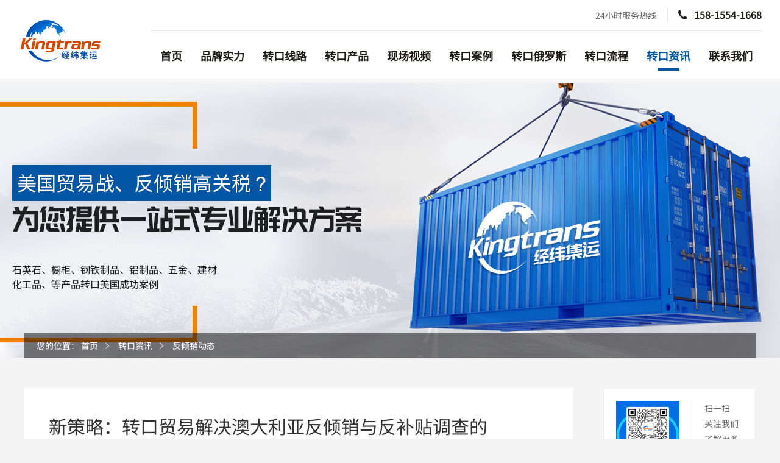

--- FILE ---
content_type: text/html;charset=utf-8
request_url: https://www.shtrans.cn/news/127.html
body_size: 8282
content:
<!DOCTYPE html>
<html>
<head>
<title>转口贸易解决澳大利亚反倾销与反补贴调查的</title>
<meta name="description" content="2024年5月6日，澳大利亚反倾销委员会对来自中国的不锈钢拉制深水槽启动了第二次反倾销和反补贴日落复审调查。此次调查针对的是2023年4月1日至2024年3月3" />
<meta name="keywords" content="转口贸易," />
 
<link rel="canonical" href="">
<meta http-equiv="Content-Type" content="text/html; charset=utf-8">
<meta name="viewport" content="width=device-width,initial-scale=1,minimum-scale=1,maximum-scale=1,user-scalable=no">
<meta name="apple-mobile-web-app-capable" content="yes">
<meta name="apple-mobile-web-app-status-bar-style" content="black">
<meta name="applicable-device" content="pc,mobile">
<meta name="screen-orientation" content="portrait">
<meta name="x5-orientation" content="portrait">
<meta name="full-screen" content="no">
<meta name="x5-fullscreen" content="true">
<meta name="x5-page-mode" content="app">
<meta name="msapplication-tap-highlight" content="no">
<meta name="renderer" content="webkit">
<meta name="referrer" content="always">
<meta http-equiv="X-UA-Compatible" content="IE=edge,chrome=1">
<link rel="stylesheet" href="/template/pc/static/css/bootstrap.css">
<link rel="stylesheet" href="/template/pc/static/css/common.css">
<link rel="stylesheet" href="/template/pc/static/css/animate.css">
<link rel="stylesheet" href="/template/pc/static/css/library.css">
<link rel="stylesheet" href="/template/pc/static/css/Template.css">
<link rel="stylesheet" href="/template/pc/static/css/inpage.css">
<script src="/template/pc/static/js/jquery.min.js"></script>
<script src="/template/pc/static/js/library.min.js"></script>
<script src="/template/pc/static/js/Common.js"></script>
<script src="/template/pc/static/js/Template.js"></script>
<script src="/template/pc/static/js/Inpage.js"></script>
<script src="/template/pc/static/js/wow.js"></script>
</head><body>
<div id="app">
<!-- header -->
<header class="header">
  <div class="hd-fl">
    <div class="logo"><a href="https://www.shtrans.cn"><img src="/uploads/allimg/20241128/1-24112Q555162Y.png" alt="经纬集运"></a></div>
    <div class="slogan">
      <h2></h2>
      <p><span>21年经验</span><span>专业可靠</span><span>定制化解决</span></p>
    </div>
  </div>
  <div class="hd-fr">
    <div class="tel"> <span>24小时服务热线</span> <em><i class="iconfont">&#xe62c;</i>158-1554-1668</em> </div>
    <!-- navBar -->
    <nav class="navBar">
      <ul class="nav-list navBox cf" style="z-index:999999999;">
        <li class=""><a href="https://www.shtrans.cn">首页</a></li>
                <li  class=""> <a href="/index.php/brand/">品牌实力</a>           <div class="dropDown">  <a href="/index.php/Profile/" target="_blank">公司简介</a>  <a href="/index.php/team/" target="_blank">企业风采</a>  <a href="/index.php/honor/" target="_blank">荣誉资质</a>  <a href="/index.php/certificate/" target="_blank">资质认证</a>  </div>
           </li>
                <li  class=""> <a href="/index.php/transit/">转口线路</a>           <div class="dropDown">  <a href="/index.php/mas/" target="_blank">马来西亚转口路线</a>  <a href="/index.php/Istanbuls/" target="_blank">土耳其转口贸易</a>  <a href="/index.php/USimpost/" target="_blank">美国反倾销壁垒方案</a>  <a href="/index.php/Thailand/" target="_blank">泰国转口路线</a>  <a href="/index.php/singapore/" target="_blank">新加坡转口路线</a>  <a href="/index.php/Indonesia/" target="_blank">印尼转口路线</a>  <a href="/index.php/Bengal/" target="_blank">孟加拉转口路线</a>  <a href="/index.php/taiwan/" target="_blank">台湾转口路线</a>  <a href="/index.php/HongKong/" target="_blank">香港转口路线</a>  <a href="/index.php/SriLanka/" target="_blank">斯里兰卡转口路线</a>  <a href="/index.php/Philippines/" target="_blank">菲律宾转口路线</a>  <a href="/index.php/India/" target="_blank">印度转口路线</a>  </div>
           </li>
                <li  class=""> <a href="/index.php/product/">转口产品</a>           <div class="dropDown">  <a href="/index.php/europe/" target="_blank">建筑装饰材料</a>  <a href="/index.php/america/" target="_blank">工业制造产品</a>  <a href="/index.php/outh/" target="_blank">纺织皮革产品</a>  <a href="/index.php/asia/" target="_blank">日用办公产品</a>  <a href="/index.php/oceania/" target="_blank">电子通讯产品</a>  </div>
           </li>
                <li  class=""> <a href="/index.php/video/">现场视频</a>  </li>
                <li  class=""> <a href="/index.php/case/">转口案例</a>           <div class="dropDown">  <a href="/index.php/ustransit/" target="_blank">美国转口案例</a>  <a href="/index.php/eutransit/" target="_blank">欧盟转口案例</a>  <a href="/index.php/ctransit/" target="_blank">美洲转口案例</a>  <a href="/index.php/asiaa/" target="_blank">亚洲转口案例</a>  <a href="/index.php/transshipment/" target="_blank">其他案例</a>  </div>
           </li>
                <li  class=""> <a href="/index.php/Russia/">转口俄罗斯</a>           <div class="dropDown">  <a href="/index.php/Istanbul/" target="_blank">土耳其转口</a>  <a href="/index.php/Dubai/" target="_blank">迪拜转口</a>  </div>
           </li>
                <li  class=""> <a href="/index.php/process/">转口流程</a>  </li>
                <li  class="cur"> <a href="/index.php/news/">转口资讯</a>           <div class="dropDown">  <a href="/index.php/TSK/" target="_blank">转口知识</a>  <a href="/index.php/antidumping/" target="_blank">反倾销动态</a>  <a href="/index.php/solution/" target="_blank">转口解答</a>  <a href="/index.php/freight/" target="_blank">转口货代</a>  </div>
           </li>
                <li  class=""> <a href="/index.php/contact/">联系我们</a>  </li>
              </ul>
    </nav>
    <!-- end navBar --> 
  </div>
  <div class="nav-btn"> <i class="iconfont">&#xe658;</i> </div>
  <script>
var _hmt = _hmt || [];
(function() {
  var hm = document.createElement("script");
  hm.src = "https://hm.baidu.com/hm.js?a7b8872a57667b0b4dfb8b07a2af124e";
  var s = document.getElementsByTagName("script")[0]; 
  s.parentNode.insertBefore(hm, s);
})();
</script>
<script>
var _hmt = _hmt || [];
(function() {
  var hm = document.createElement("script");
  hm.src = "https://hm.baidu.com/hm.js?a7b8872a57667b0b4dfb8b07a2af124e";
  var s = document.getElementsByTagName("script")[0]; 
  s.parentNode.insertBefore(hm, s);
})();
</script>

</header>
<!-- end header --><!-- sideBar -->
<aside class="sideBar">
  <div class="hd">
    <div class="logo"><a href="https://www.shtrans.cn"><img src="/uploads/allimg/20241128/1-24112Q555162Y.png" alt="经纬集运"></a></div>
    <div class="close"><i class="iconfont">&#xe668;</i></div>
  </div>
  <div class="bd">
    <ul class="navbox">
      <li><a href="https://www.shtrans.cn">首页</a></li>
            <li><a href="/index.php/brand/" target="_blank">品牌实力</a></li>
            <li><a href="/index.php/transit/" target="_blank">转口线路</a></li>
            <li><a href="/index.php/product/" target="_blank">转口产品</a></li>
            <li><a href="/index.php/video/" target="_blank">现场视频</a></li>
            <li><a href="/index.php/case/" target="_blank">转口案例</a></li>
            <li><a href="/index.php/Russia/" target="_blank">转口俄罗斯</a></li>
          </ul>
  </div>
</aside>
<!-- end sideBar --> 

 <section class="cx-inpage-head">
    <div class="back"><a href="javascript:history.go(-1)"><i class="iconfont">&#xe625;</i></a></div>
    <div class="title">反倾销动态</div>
    <div class="nav-btn"><i class="iconfont">&#xe61e;</i></div>
  </section>
  <!-- 内页banner -->
 <div class="cx-banner-01" style="background-image: url(/uploads/allimg/20231219/1-23121915022NZ.jpg);">
	<div class="crumbs">
		<span>您的位置：</span>
		 <a href='/' class=''>首页</a>  <a href='/index.php/news/' class=''>转口资讯</a>  <a href='/index.php/antidumping/'>反倾销动态</a>	</div>
</div> 
 <section class="cx-news-detail">
  <div class="container">
     <div class="row">
      <div class="col-md-18 left-wrap"> 
         <!-- article -->
         <div class="article">
          <div class="hd">
             <h1>新策略：转口贸易解决澳大利亚反倾销与反补贴调查的</h1>
             <div class="meta"> <span class="from">文章来源：经纬集运</span> <span class="time"> <i class="iconfont">&#xe6ca;</i> 2024-05-11 10:06:38 </span> <span class="tag"> <i class="iconfont">&#xe697;</i> </span> <span class="readNum"><i class="iconfont">&#xe6af;</i><script src='/index.php?m=api&c=Ajax&a=arcclick&type=view&aids=127' type='text/javascript' language='javascript'></script></span> </div>
           </div>
          <div class="bd" id="content">
             <div id="editorBox"> <p style="border: 0px solid rgb(227, 227, 227); box-sizing: border-box; --tw-border-spacing-x: 0; --tw-border-spacing-y: 0; --tw-translate-x: 0; --tw-translate-y: 0; --tw-rotate: 0; --tw-skew-x: 0; --tw-skew-y: 0; --tw-scale-x: 1; --tw-scale-y: 1; --tw-pan-x: ; --tw-pan-y: ; --tw-pinch-zoom: ; --tw-scroll-snap-strictness: proximity; --tw-gradient-from-position: ; --tw-gradient-via-position: ; --tw-gradient-to-position: ; --tw-ordinal: ; --tw-slashed-zero: ; --tw-numeric-figure: ; --tw-numeric-spacing: ; --tw-numeric-fraction: ; --tw-ring-inset: ; --tw-ring-offset-width: 0px; --tw-ring-offset-color: #fff; --tw-ring-color: rgba(69,89,164,.5); --tw-ring-offset-shadow: 0 0 transparent; --tw-ring-shadow: 0 0 transparent; --tw-shadow: 0 0 transparent; --tw-shadow-colored: 0 0 transparent; --tw-blur: ; --tw-brightness: ; --tw-contrast: ; --tw-grayscale: ; --tw-hue-rotate: ; --tw-invert: ; --tw-saturate: ; --tw-sepia: ; --tw-drop-shadow: ; --tw-backdrop-blur: ; --tw-backdrop-brightness: ; --tw-backdrop-contrast: ; --tw-backdrop-grayscale: ; --tw-backdrop-hue-rotate: ; --tw-backdrop-invert: ; --tw-backdrop-opacity: ; --tw-backdrop-saturate: ; --tw-backdrop-sepia: ; --tw-contain-size: ; --tw-contain-layout: ; --tw-contain-paint: ; --tw-contain-style: ; margin-top: 0px; margin-bottom: 1.25em; color: rgb(13, 13, 13); font-family: Söhne, ui-sans-serif, system-ui, -apple-system, &quot;Segoe UI&quot;, Roboto, Ubuntu, Cantarell, &quot;Noto Sans&quot;, sans-serif, &quot;Helvetica Neue&quot;, Arial, &quot;Apple Color Emoji&quot;, &quot;Segoe UI Emoji&quot;, &quot;Segoe UI Symbol&quot;, &quot;Noto Color Emoji&quot;; white-space: pre-wrap; background-color: rgb(249, 249, 249);">2024年5月6日，澳大利亚反倾销委员会对来自中国的不锈钢拉制深水槽启动了第二次反倾销和反补贴日落复审调查。此次调查针对的是2023年4月1日至2024年3月31日期间的进口情况。随着反倾销税和反补贴的可能实施，中国企业面临出口壁垒，需要寻找新的策略来应对这一挑战。<br/></p><p style="border: 0px solid rgb(227, 227, 227); box-sizing: border-box; --tw-border-spacing-x: 0; --tw-border-spacing-y: 0; --tw-translate-x: 0; --tw-translate-y: 0; --tw-rotate: 0; --tw-skew-x: 0; --tw-skew-y: 0; --tw-scale-x: 1; --tw-scale-y: 1; --tw-pan-x: ; --tw-pan-y: ; --tw-pinch-zoom: ; --tw-scroll-snap-strictness: proximity; --tw-gradient-from-position: ; --tw-gradient-via-position: ; --tw-gradient-to-position: ; --tw-ordinal: ; --tw-slashed-zero: ; --tw-numeric-figure: ; --tw-numeric-spacing: ; --tw-numeric-fraction: ; --tw-ring-inset: ; --tw-ring-offset-width: 0px; --tw-ring-offset-color: #fff; --tw-ring-color: rgba(69,89,164,.5); --tw-ring-offset-shadow: 0 0 transparent; --tw-ring-shadow: 0 0 transparent; --tw-shadow: 0 0 transparent; --tw-shadow-colored: 0 0 transparent; --tw-blur: ; --tw-brightness: ; --tw-contrast: ; --tw-grayscale: ; --tw-hue-rotate: ; --tw-invert: ; --tw-saturate: ; --tw-sepia: ; --tw-drop-shadow: ; --tw-backdrop-blur: ; --tw-backdrop-brightness: ; --tw-backdrop-contrast: ; --tw-backdrop-grayscale: ; --tw-backdrop-hue-rotate: ; --tw-backdrop-invert: ; --tw-backdrop-opacity: ; --tw-backdrop-saturate: ; --tw-backdrop-sepia: ; --tw-contain-size: ; --tw-contain-layout: ; --tw-contain-paint: ; --tw-contain-style: ; margin-top: 0px; margin-bottom: 1.25em; color: rgb(13, 13, 13); font-family: Söhne, ui-sans-serif, system-ui, -apple-system, &quot;Segoe UI&quot;, Roboto, Ubuntu, Cantarell, &quot;Noto Sans&quot;, sans-serif, &quot;Helvetica Neue&quot;, Arial, &quot;Apple Color Emoji&quot;, &quot;Segoe UI Emoji&quot;, &quot;Segoe UI Symbol&quot;, &quot;Noto Color Emoji&quot;; white-space: pre-wrap; background-color: rgb(249, 249, 249); text-align: center;"><img src="/uploads/allimg/20240511/1-240511100ZH40.jpg" title="" alt="31S9.jpg"/></p><p style="border: 0px solid rgb(227, 227, 227); box-sizing: border-box; --tw-border-spacing-x: 0; --tw-border-spacing-y: 0; --tw-translate-x: 0; --tw-translate-y: 0; --tw-rotate: 0; --tw-skew-x: 0; --tw-skew-y: 0; --tw-scale-x: 1; --tw-scale-y: 1; --tw-pan-x: ; --tw-pan-y: ; --tw-pinch-zoom: ; --tw-scroll-snap-strictness: proximity; --tw-gradient-from-position: ; --tw-gradient-via-position: ; --tw-gradient-to-position: ; --tw-ordinal: ; --tw-slashed-zero: ; --tw-numeric-figure: ; --tw-numeric-spacing: ; --tw-numeric-fraction: ; --tw-ring-inset: ; --tw-ring-offset-width: 0px; --tw-ring-offset-color: #fff; --tw-ring-color: rgba(69,89,164,.5); --tw-ring-offset-shadow: 0 0 transparent; --tw-ring-shadow: 0 0 transparent; --tw-shadow: 0 0 transparent; --tw-shadow-colored: 0 0 transparent; --tw-blur: ; --tw-brightness: ; --tw-contrast: ; --tw-grayscale: ; --tw-hue-rotate: ; --tw-invert: ; --tw-saturate: ; --tw-sepia: ; --tw-drop-shadow: ; --tw-backdrop-blur: ; --tw-backdrop-brightness: ; --tw-backdrop-contrast: ; --tw-backdrop-grayscale: ; --tw-backdrop-hue-rotate: ; --tw-backdrop-invert: ; --tw-backdrop-opacity: ; --tw-backdrop-saturate: ; --tw-backdrop-sepia: ; --tw-contain-size: ; --tw-contain-layout: ; --tw-contain-paint: ; --tw-contain-style: ; margin-top: 1.25em; margin-bottom: 1.25em; color: rgb(13, 13, 13); font-family: Söhne, ui-sans-serif, system-ui, -apple-system, &quot;Segoe UI&quot;, Roboto, Ubuntu, Cantarell, &quot;Noto Sans&quot;, sans-serif, &quot;Helvetica Neue&quot;, Arial, &quot;Apple Color Emoji&quot;, &quot;Segoe UI Emoji&quot;, &quot;Segoe UI Symbol&quot;, &quot;Noto Color Emoji&quot;; white-space: pre-wrap; background-color: rgb(249, 249, 249);"><span style="border: 0px solid rgb(227, 227, 227); box-sizing: border-box; --tw-border-spacing-x: 0; --tw-border-spacing-y: 0; --tw-translate-x: 0; --tw-translate-y: 0; --tw-rotate: 0; --tw-skew-x: 0; --tw-skew-y: 0; --tw-scale-x: 1; --tw-scale-y: 1; --tw-pan-x: ; --tw-pan-y: ; --tw-pinch-zoom: ; --tw-scroll-snap-strictness: proximity; --tw-gradient-from-position: ; --tw-gradient-via-position: ; --tw-gradient-to-position: ; --tw-ordinal: ; --tw-slashed-zero: ; --tw-numeric-figure: ; --tw-numeric-spacing: ; --tw-numeric-fraction: ; --tw-ring-inset: ; --tw-ring-offset-width: 0px; --tw-ring-offset-color: #fff; --tw-ring-color: rgba(69,89,164,.5); --tw-ring-offset-shadow: 0 0 transparent; --tw-ring-shadow: 0 0 transparent; --tw-shadow: 0 0 transparent; --tw-shadow-colored: 0 0 transparent; --tw-blur: ; --tw-brightness: ; --tw-contrast: ; --tw-grayscale: ; --tw-hue-rotate: ; --tw-invert: ; --tw-saturate: ; --tw-sepia: ; --tw-drop-shadow: ; --tw-backdrop-blur: ; --tw-backdrop-brightness: ; --tw-backdrop-contrast: ; --tw-backdrop-grayscale: ; --tw-backdrop-hue-rotate: ; --tw-backdrop-invert: ; --tw-backdrop-opacity: ; --tw-backdrop-saturate: ; --tw-backdrop-sepia: ; --tw-contain-size: ; --tw-contain-layout: ; --tw-contain-paint: ; --tw-contain-style: ; font-weight: 600; color: var(--tw-prose-bold);">转口贸易方案：</span>转口贸易通过第三国中转来规避源国与目的国之间的贸易壁垒，是一种有效的国际贸易操作方式。在本案中，东南亚国家如马来西亚或泰国可以作为理想的转口中心，利用其地理位置优势和灵活的贸易政策来辅助中国企业绕过高关税。</p><p style="border: 0px solid rgb(227, 227, 227); box-sizing: border-box; --tw-border-spacing-x: 0; --tw-border-spacing-y: 0; --tw-translate-x: 0; --tw-translate-y: 0; --tw-rotate: 0; --tw-skew-x: 0; --tw-skew-y: 0; --tw-scale-x: 1; --tw-scale-y: 1; --tw-pan-x: ; --tw-pan-y: ; --tw-pinch-zoom: ; --tw-scroll-snap-strictness: proximity; --tw-gradient-from-position: ; --tw-gradient-via-position: ; --tw-gradient-to-position: ; --tw-ordinal: ; --tw-slashed-zero: ; --tw-numeric-figure: ; --tw-numeric-spacing: ; --tw-numeric-fraction: ; --tw-ring-inset: ; --tw-ring-offset-width: 0px; --tw-ring-offset-color: #fff; --tw-ring-color: rgba(69,89,164,.5); --tw-ring-offset-shadow: 0 0 transparent; --tw-ring-shadow: 0 0 transparent; --tw-shadow: 0 0 transparent; --tw-shadow-colored: 0 0 transparent; --tw-blur: ; --tw-brightness: ; --tw-contrast: ; --tw-grayscale: ; --tw-hue-rotate: ; --tw-invert: ; --tw-saturate: ; --tw-sepia: ; --tw-drop-shadow: ; --tw-backdrop-blur: ; --tw-backdrop-brightness: ; --tw-backdrop-contrast: ; --tw-backdrop-grayscale: ; --tw-backdrop-hue-rotate: ; --tw-backdrop-invert: ; --tw-backdrop-opacity: ; --tw-backdrop-saturate: ; --tw-backdrop-sepia: ; --tw-contain-size: ; --tw-contain-layout: ; --tw-contain-paint: ; --tw-contain-style: ; margin-top: 1.25em; margin-bottom: 1.25em; color: rgb(13, 13, 13); font-family: Söhne, ui-sans-serif, system-ui, -apple-system, &quot;Segoe UI&quot;, Roboto, Ubuntu, Cantarell, &quot;Noto Sans&quot;, sans-serif, &quot;Helvetica Neue&quot;, Arial, &quot;Apple Color Emoji&quot;, &quot;Segoe UI Emoji&quot;, &quot;Segoe UI Symbol&quot;, &quot;Noto Color Emoji&quot;; white-space: pre-wrap; background-color: rgb(249, 249, 249);"><span style="border: 0px solid rgb(227, 227, 227); box-sizing: border-box; --tw-border-spacing-x: 0; --tw-border-spacing-y: 0; --tw-translate-x: 0; --tw-translate-y: 0; --tw-rotate: 0; --tw-skew-x: 0; --tw-skew-y: 0; --tw-scale-x: 1; --tw-scale-y: 1; --tw-pan-x: ; --tw-pan-y: ; --tw-pinch-zoom: ; --tw-scroll-snap-strictness: proximity; --tw-gradient-from-position: ; --tw-gradient-via-position: ; --tw-gradient-to-position: ; --tw-ordinal: ; --tw-slashed-zero: ; --tw-numeric-figure: ; --tw-numeric-spacing: ; --tw-numeric-fraction: ; --tw-ring-inset: ; --tw-ring-offset-width: 0px; --tw-ring-offset-color: #fff; --tw-ring-color: rgba(69,89,164,.5); --tw-ring-offset-shadow: 0 0 transparent; --tw-ring-shadow: 0 0 transparent; --tw-shadow: 0 0 transparent; --tw-shadow-colored: 0 0 transparent; --tw-blur: ; --tw-brightness: ; --tw-contrast: ; --tw-grayscale: ; --tw-hue-rotate: ; --tw-invert: ; --tw-saturate: ; --tw-sepia: ; --tw-drop-shadow: ; --tw-backdrop-blur: ; --tw-backdrop-brightness: ; --tw-backdrop-contrast: ; --tw-backdrop-grayscale: ; --tw-backdrop-hue-rotate: ; --tw-backdrop-invert: ; --tw-backdrop-opacity: ; --tw-backdrop-saturate: ; --tw-backdrop-sepia: ; --tw-contain-size: ; --tw-contain-layout: ; --tw-contain-paint: ; --tw-contain-style: ; font-weight: 600; color: var(--tw-prose-bold);">转口流程详解：</span></p><ol style="border: 0px solid rgb(227, 227, 227); box-sizing: border-box; --tw-border-spacing-x: 0; --tw-border-spacing-y: 0; --tw-translate-x: 0; --tw-translate-y: 0; --tw-rotate: 0; --tw-skew-x: 0; --tw-skew-y: 0; --tw-scale-x: 1; --tw-scale-y: 1; --tw-pan-x: ; --tw-pan-y: ; --tw-pinch-zoom: ; --tw-scroll-snap-strictness: proximity; --tw-gradient-from-position: ; --tw-gradient-via-position: ; --tw-gradient-to-position: ; --tw-ordinal: ; --tw-slashed-zero: ; --tw-numeric-figure: ; --tw-numeric-spacing: ; --tw-numeric-fraction: ; --tw-ring-inset: ; --tw-ring-offset-width: 0px; --tw-ring-offset-color: #fff; --tw-ring-color: rgba(69,89,164,.5); --tw-ring-offset-shadow: 0 0 transparent; --tw-ring-shadow: 0 0 transparent; --tw-shadow: 0 0 transparent; --tw-shadow-colored: 0 0 transparent; --tw-blur: ; --tw-brightness: ; --tw-contrast: ; --tw-grayscale: ; --tw-hue-rotate: ; --tw-invert: ; --tw-saturate: ; --tw-sepia: ; --tw-drop-shadow: ; --tw-backdrop-blur: ; --tw-backdrop-brightness: ; --tw-backdrop-contrast: ; --tw-backdrop-grayscale: ; --tw-backdrop-hue-rotate: ; --tw-backdrop-invert: ; --tw-backdrop-opacity: ; --tw-backdrop-saturate: ; --tw-backdrop-sepia: ; --tw-contain-size: ; --tw-contain-layout: ; --tw-contain-paint: ; --tw-contain-style: ; list-style-position: initial; list-style-image: initial; margin-top: 1.25em; margin-bottom: 1.25em; padding: 0px 0px 0px 1.625em; color: rgb(13, 13, 13); font-family: Söhne, ui-sans-serif, system-ui, -apple-system, &quot;Segoe UI&quot;, Roboto, Ubuntu, Cantarell, &quot;Noto Sans&quot;, sans-serif, &quot;Helvetica Neue&quot;, Arial, &quot;Apple Color Emoji&quot;, &quot;Segoe UI Emoji&quot;, &quot;Segoe UI Symbol&quot;, &quot;Noto Color Emoji&quot;; white-space: pre-wrap; background-color: rgb(249, 249, 249);" class=" list-paddingleft-2"><li><span style="border: 0px solid rgb(227, 227, 227); box-sizing: border-box; --tw-border-spacing-x: 0; --tw-border-spacing-y: 0; --tw-translate-x: 0; --tw-translate-y: 0; --tw-rotate: 0; --tw-skew-x: 0; --tw-skew-y: 0; --tw-scale-x: 1; --tw-scale-y: 1; --tw-pan-x: ; --tw-pan-y: ; --tw-pinch-zoom: ; --tw-scroll-snap-strictness: proximity; --tw-gradient-from-position: ; --tw-gradient-via-position: ; --tw-gradient-to-position: ; --tw-ordinal: ; --tw-slashed-zero: ; --tw-numeric-figure: ; --tw-numeric-spacing: ; --tw-numeric-fraction: ; --tw-ring-inset: ; --tw-ring-offset-width: 0px; --tw-ring-offset-color: #fff; --tw-ring-color: rgba(69,89,164,.5); --tw-ring-offset-shadow: 0 0 transparent; --tw-ring-shadow: 0 0 transparent; --tw-shadow: 0 0 transparent; --tw-shadow-colored: 0 0 transparent; --tw-blur: ; --tw-brightness: ; --tw-contrast: ; --tw-grayscale: ; --tw-hue-rotate: ; --tw-invert: ; --tw-saturate: ; --tw-sepia: ; --tw-drop-shadow: ; --tw-backdrop-blur: ; --tw-backdrop-brightness: ; --tw-backdrop-contrast: ; --tw-backdrop-grayscale: ; --tw-backdrop-hue-rotate: ; --tw-backdrop-invert: ; --tw-backdrop-opacity: ; --tw-backdrop-saturate: ; --tw-backdrop-sepia: ; --tw-contain-size: ; --tw-contain-layout: ; --tw-contain-paint: ; --tw-contain-style: ; font-weight: 600; color: var(--tw-prose-bold); margin-top: 1.25em; margin-bottom: 1.25em;">头程运输</span>：产品从中国港口出发，经过正规报关后出口至马来西亚。</li><li><span style="border: 0px solid rgb(227, 227, 227); box-sizing: border-box; --tw-border-spacing-x: 0; --tw-border-spacing-y: 0; --tw-translate-x: 0; --tw-translate-y: 0; --tw-rotate: 0; --tw-skew-x: 0; --tw-skew-y: 0; --tw-scale-x: 1; --tw-scale-y: 1; --tw-pan-x: ; --tw-pan-y: ; --tw-pinch-zoom: ; --tw-scroll-snap-strictness: proximity; --tw-gradient-from-position: ; --tw-gradient-via-position: ; --tw-gradient-to-position: ; --tw-ordinal: ; --tw-slashed-zero: ; --tw-numeric-figure: ; --tw-numeric-spacing: ; --tw-numeric-fraction: ; --tw-ring-inset: ; --tw-ring-offset-width: 0px; --tw-ring-offset-color: #fff; --tw-ring-color: rgba(69,89,164,.5); --tw-ring-offset-shadow: 0 0 transparent; --tw-ring-shadow: 0 0 transparent; --tw-shadow: 0 0 transparent; --tw-shadow-colored: 0 0 transparent; --tw-blur: ; --tw-brightness: ; --tw-contrast: ; --tw-grayscale: ; --tw-hue-rotate: ; --tw-invert: ; --tw-saturate: ; --tw-sepia: ; --tw-drop-shadow: ; --tw-backdrop-blur: ; --tw-backdrop-brightness: ; --tw-backdrop-contrast: ; --tw-backdrop-grayscale: ; --tw-backdrop-hue-rotate: ; --tw-backdrop-invert: ; --tw-backdrop-opacity: ; --tw-backdrop-saturate: ; --tw-backdrop-sepia: ; --tw-contain-size: ; --tw-contain-layout: ; --tw-contain-paint: ; --tw-contain-style: ; font-weight: 600; color: var(--tw-prose-bold); margin-top: 1.25em; margin-bottom: 1.25em;">中转处理</span>：在马来西亚进行货物清关，换柜，并办理相关的产地证明和其他必要文件。</li><li><span style="border: 0px solid rgb(227, 227, 227); box-sizing: border-box; --tw-border-spacing-x: 0; --tw-border-spacing-y: 0; --tw-translate-x: 0; --tw-translate-y: 0; --tw-rotate: 0; --tw-skew-x: 0; --tw-skew-y: 0; --tw-scale-x: 1; --tw-scale-y: 1; --tw-pan-x: ; --tw-pan-y: ; --tw-pinch-zoom: ; --tw-scroll-snap-strictness: proximity; --tw-gradient-from-position: ; --tw-gradient-via-position: ; --tw-gradient-to-position: ; --tw-ordinal: ; --tw-slashed-zero: ; --tw-numeric-figure: ; --tw-numeric-spacing: ; --tw-numeric-fraction: ; --tw-ring-inset: ; --tw-ring-offset-width: 0px; --tw-ring-offset-color: #fff; --tw-ring-color: rgba(69,89,164,.5); --tw-ring-offset-shadow: 0 0 transparent; --tw-ring-shadow: 0 0 transparent; --tw-shadow: 0 0 transparent; --tw-shadow-colored: 0 0 transparent; --tw-blur: ; --tw-brightness: ; --tw-contrast: ; --tw-grayscale: ; --tw-hue-rotate: ; --tw-invert: ; --tw-saturate: ; --tw-sepia: ; --tw-drop-shadow: ; --tw-backdrop-blur: ; --tw-backdrop-brightness: ; --tw-backdrop-contrast: ; --tw-backdrop-grayscale: ; --tw-backdrop-hue-rotate: ; --tw-backdrop-invert: ; --tw-backdrop-opacity: ; --tw-backdrop-saturate: ; --tw-backdrop-sepia: ; --tw-contain-size: ; --tw-contain-layout: ; --tw-contain-paint: ; --tw-contain-style: ; font-weight: 600; color: var(--tw-prose-bold); margin-top: 1.25em; margin-bottom: 1.25em;">二程运输</span>：使用马来西亚的文件完成货物的二次航运，目的地客户可以利用这些文件在目的港清关，有效避免反倾销税和附加关税。</li></ol><p style="border: 0px solid rgb(227, 227, 227); box-sizing: border-box; --tw-border-spacing-x: 0; --tw-border-spacing-y: 0; --tw-translate-x: 0; --tw-translate-y: 0; --tw-rotate: 0; --tw-skew-x: 0; --tw-skew-y: 0; --tw-scale-x: 1; --tw-scale-y: 1; --tw-pan-x: ; --tw-pan-y: ; --tw-pinch-zoom: ; --tw-scroll-snap-strictness: proximity; --tw-gradient-from-position: ; --tw-gradient-via-position: ; --tw-gradient-to-position: ; --tw-ordinal: ; --tw-slashed-zero: ; --tw-numeric-figure: ; --tw-numeric-spacing: ; --tw-numeric-fraction: ; --tw-ring-inset: ; --tw-ring-offset-width: 0px; --tw-ring-offset-color: #fff; --tw-ring-color: rgba(69,89,164,.5); --tw-ring-offset-shadow: 0 0 transparent; --tw-ring-shadow: 0 0 transparent; --tw-shadow: 0 0 transparent; --tw-shadow-colored: 0 0 transparent; --tw-blur: ; --tw-brightness: ; --tw-contrast: ; --tw-grayscale: ; --tw-hue-rotate: ; --tw-invert: ; --tw-saturate: ; --tw-sepia: ; --tw-drop-shadow: ; --tw-backdrop-blur: ; --tw-backdrop-brightness: ; --tw-backdrop-contrast: ; --tw-backdrop-grayscale: ; --tw-backdrop-hue-rotate: ; --tw-backdrop-invert: ; --tw-backdrop-opacity: ; --tw-backdrop-saturate: ; --tw-backdrop-sepia: ; --tw-contain-size: ; --tw-contain-layout: ; --tw-contain-paint: ; --tw-contain-style: ; margin-top: 1.25em; margin-bottom: 1.25em; color: rgb(13, 13, 13); font-family: Söhne, ui-sans-serif, system-ui, -apple-system, &quot;Segoe UI&quot;, Roboto, Ubuntu, Cantarell, &quot;Noto Sans&quot;, sans-serif, &quot;Helvetica Neue&quot;, Arial, &quot;Apple Color Emoji&quot;, &quot;Segoe UI Emoji&quot;, &quot;Segoe UI Symbol&quot;, &quot;Noto Color Emoji&quot;; white-space: pre-wrap; background-color: rgb(249, 249, 249);">广东佛山一家生产不锈钢水槽的中国企业面临澳大利亚市场的高反倾销税。该企业选择将产品首先运输至马来西亚，再从马来西亚出口到澳大利亚。这种操作方式帮助企业成功规避了高额的关税，同时保障了产品能够顺利进入目标市场。</p><p style="text-align: center;"><img src="/uploads/allimg/20240112/1-240112143Q5A2.png" alt="09.png"/></p><p style="border: 0px solid rgb(227, 227, 227); box-sizing: border-box; --tw-border-spacing-x: 0; --tw-border-spacing-y: 0; --tw-translate-x: 0; --tw-translate-y: 0; --tw-rotate: 0; --tw-skew-x: 0; --tw-skew-y: 0; --tw-scale-x: 1; --tw-scale-y: 1; --tw-pan-x: ; --tw-pan-y: ; --tw-pinch-zoom: ; --tw-scroll-snap-strictness: proximity; --tw-gradient-from-position: ; --tw-gradient-via-position: ; --tw-gradient-to-position: ; --tw-ordinal: ; --tw-slashed-zero: ; --tw-numeric-figure: ; --tw-numeric-spacing: ; --tw-numeric-fraction: ; --tw-ring-inset: ; --tw-ring-offset-width: 0px; --tw-ring-offset-color: #fff; --tw-ring-color: rgba(69,89,164,.5); --tw-ring-offset-shadow: 0 0 transparent; --tw-ring-shadow: 0 0 transparent; --tw-shadow: 0 0 transparent; --tw-shadow-colored: 0 0 transparent; --tw-blur: ; --tw-brightness: ; --tw-contrast: ; --tw-grayscale: ; --tw-hue-rotate: ; --tw-invert: ; --tw-saturate: ; --tw-sepia: ; --tw-drop-shadow: ; --tw-backdrop-blur: ; --tw-backdrop-brightness: ; --tw-backdrop-contrast: ; --tw-backdrop-grayscale: ; --tw-backdrop-hue-rotate: ; --tw-backdrop-invert: ; --tw-backdrop-opacity: ; --tw-backdrop-saturate: ; --tw-backdrop-sepia: ; --tw-contain-size: ; --tw-contain-layout: ; --tw-contain-paint: ; --tw-contain-style: ; margin-top: 1.25em; margin-bottom: 0px; color: rgb(13, 13, 13); font-family: Söhne, ui-sans-serif, system-ui, -apple-system, &quot;Segoe UI&quot;, Roboto, Ubuntu, Cantarell, &quot;Noto Sans&quot;, sans-serif, &quot;Helvetica Neue&quot;, Arial, &quot;Apple Color Emoji&quot;, &quot;Segoe UI Emoji&quot;, &quot;Segoe UI Symbol&quot;, &quot;Noto Color Emoji&quot;; white-space: pre-wrap; background-color: rgb(249, 249, 249);"><a href="https://www.shtrans.cn/" target="_blank" title="转口贸易"><span style="font-size: 18px;"><strong>转口贸易</strong></span></a>提供了一种有效的策略来应对国际市场中的贸易壁垒。通过利用第三国的地理和政策优势，企业不仅可以避开高额的关税，还可以维护其在全球市场的竞争力。此外，这种贸易方式还帮助企业保持灵活性，快速适应市场和政策的变化，从而在复杂的国际贸易环境中保持稳定的经营和增长。</p><p><br/></p> </div>
           </div>
          <div class="share"> <span>分享到：</span> <a href="javascript:;" onclick="shareTo('qq')"><i class="iconfont qq">&#xe655;</i></a> <a href="javascript:;" onclick="shareTo('qzone')"><i class="iconfont qzone">&#xe6da;</i></a> <a href="javascript:;" onclick="shareTo('sina')"><i class="iconfont sina">&#xe657;</i></a> <a href="javascript:;" onclick="shareTo('wechat')"><i class="iconfont wechat">&#xe654;</i></a> </div>
        </div>
         <div class="cx-article-pager">    
          <!--上一篇--> 
                    <div class="prev"><a href="/index.php/news/128.html">应对美国双反调查，环状焊接碳素钢管的转口贸易解决方案</a></div>
                    <div class="back"><a href="javascript:history.go(-1)" class="btn-wave">返回列表</a></div>
                    <div class="next"><a href="/index.php/news/126.html">经纬集运推出创新转口贸易解决方案应对美国对中国铝型材反倾销</a></div>
           
          
          <!--上下篇——结束--> 
          
        </div>
       </div>
      <div class="col-md-5 col-md-offset-1 right-wrap">
         <div class="subBox hidden-xs">
          <div class="QRcode">
             <div class="pic"> <img src="/uploads/allimg/20241025/1-241025103239330.jpg" alt="二维码"> </div>
             <div class="text">
              <p>扫一扫</p>
              <p>关注我们</p>
              <p>了解更多</p>
            </div>
           </div>
          <div class="tel"> <span>服务热线</span>
             <p>158-1554-1668</p>
           </div>
        </div>
         <div class="subBox newsBox">
          <div class="hd">
             <h3>最新资讯</h3>
           </div>
          <div class="bd">
             <ul>
                            <li><a href="/index.php/news/393.html" target="_blank">聚丙烯腈纤维出口土耳其面临五年反倾销税，第三国转口能否成为破</a></li>
                            <li><a href="/index.php/news/391.html" target="_blank">反倾销成为“新常态”，RCEP转口贸易能否成为中国出口企业的</a></li>
                            <li><a href="/index.php/news/390.html" target="_blank">反倾销进入长期周期：自行车轮胎出口正在迈入“路径重构”的新阶</a></li>
                            <li><a href="/index.php/news/386.html" target="_blank">东盟优惠原产地证，出口美国、欧洲，真的能规避反倾销壁垒吗？</a></li>
                            <li><a href="/index.php/news/385.html" target="_blank">第三国转口贸易为何成为高税品类评估出口连续性的关键变量？</a></li>
                            <li><a href="/index.php/news/384.html" target="_blank">东南亚转口正在改写全球供应链：反倾销高压时代，企业如何借区域</a></li>
                            <li><a href="/index.php/news/383.html" target="_blank">在多国贸易限制持续收紧背景下，中国窗帘出口行业启动供应链重构</a></li>
                          </ul>
           </div>
        </div>
         <div class="subBox newsBox">
          <div class="hd">
             <h3>热门文章</h3>
           </div>
          <div class="bd">
             <ul>
                            <li><a href="/index.php/news/370.html" target="_blank">全球反倾销高压持续，中国铝材出口迎来“第三国转口”突破窗口</a></li>
                            <li><a href="/index.php/news/232.html" target="_blank">转口贸易成破局关键 中企借道第三国规避美对华145%关税壁垒</a></li>
                            <li><a href="/index.php/news/135.html" target="_blank">美国新关税政策重击中国出口，马来西亚转口贸易迎来新机遇</a></li>
                            <li><a href="/index.php/news/143.html" target="_blank">中国出口企业无惧贸易战：转口贸易助您安全稳妥通向全球市场</a></li>
                            <li><a href="/index.php/news/142.html" target="_blank">不好啦！欧洲企业借中国保税区重新冲击俄罗斯市场</a></li>
                            <li><a href="/index.php/news/94.html" target="_blank">印度反补贴无阻中国出口：卡车轮胎转口贸易成成功关键</a></li>
                            <li><a href="/index.php/news/96.html" target="_blank">加拿大双反风云！中国抽油杆企业玩转转口策略勇闯贸易迷雾</a></li>
                          </ul>
           </div>
        </div>
         <div class="subBox tagBox">
          <div class="hd">
             <h3>标签云</h3>
           </div>
          <div class="bd">
             <ul>
                            <li><a href="/index.php/tags/19.html"   target="_blank" >无缝钢管转口</a></li>
                            <li><a href="/index.php/tags/18.html"   target="_blank" >马来西亚转口贸易</a></li>
                            <li><a href="/index.php/tags/17.html"   target="_blank" >第三国转口贸易</a></li>
                            <li><a href="/index.php/tags/16.html"   target="_blank" >转口贸易</a></li>
                            <li><a href="/index.php/tags/15.html"   target="_blank" >东南亚转口</a></li>
                            <li><a href="/index.php/tags/14.html"   target="_blank" >纺织皮革转口</a></li>
                            <li><a href="/index.php/tags/13.html"   target="_blank" >玩具礼品转口</a></li>
                            <li><a href="/index.php/tags/12.html"   target="_blank" >包装材料转口</a></li>
                            <li><a href="/index.php/tags/11.html"   target="_blank" >仪器仪表转口</a></li>
                            <li><a href="/index.php/tags/10.html"   target="_blank" >通讯设备转口</a></li>
                            <li><a href="/index.php/tags/9.html"   target="_blank" >交通工具转口</a></li>
                            <li><a href="/index.php/tags/8.html"   target="_blank" >机械设备转口</a></li>
                            <li><a href="/index.php/tags/7.html"   target="_blank" >服饰鞋类转口</a></li>
                            <li><a href="/index.php/tags/6.html"   target="_blank" >办公用品转口</a></li>
                            <li><a href="/index.php/tags/5.html"   target="_blank" >家居用品转口</a></li>
                            <li><a href="/index.php/tags/4.html"   target="_blank" >五金工具转口</a></li>
                            <li><a href="/index.php/tags/3.html"   target="_blank" >建筑材料转口</a></li>
                          </ul>
           </div>
        </div>
       </div>
    </div>
   </div>
</section>
<!-- footer -->
<div class="footer">
  <div class="ft-tp">
    <div class="container">
      <div class="row">
        <div class="ft-info">           <dl>
            <dt> <a href="/index.php/transit/" target="_black">转口线路</a> </dt>
            <dd>  <a href="/index.php/mas/">马来西亚转口路线</a>  <a href="/index.php/Istanbuls/">土耳其转口贸易</a>  <a href="/index.php/USimpost/">美国反倾销壁垒方案</a>  <a href="/index.php/Thailand/">泰国转口路线</a>  <a href="/index.php/singapore/">新加坡转口路线</a>  <a href="/index.php/Indonesia/">印尼转口路线</a>  <a href="/index.php/Bengal/">孟加拉转口路线</a>  <a href="/index.php/taiwan/">台湾转口路线</a>  <a href="/index.php/HongKong/">香港转口路线</a>  <a href="/index.php/SriLanka/">斯里兰卡转口路线</a>  <a href="/index.php/Philippines/">菲律宾转口路线</a>  <a href="/index.php/India/">印度转口路线</a>  </dd>
          </dl>
                    <dl>
            <dt> <a href="/index.php/product/" target="_black">转口产品</a> </dt>
            <dd>  <a href="/index.php/europe/">建筑装饰材料</a>  <a href="/index.php/america/">工业制造产品</a>  <a href="/index.php/outh/">纺织皮革产品</a>  <a href="/index.php/asia/">日用办公产品</a>  <a href="/index.php/oceania/">电子通讯产品</a>  </dd>
          </dl>
                    <dl>
            <dt> <a href="javascript:;">快速入口</a> </dt>
            <dd> <a href="/index.php/Profile/">公司简介</a><a href="/index.php/process/">转口流程</a><a href="/index.php/case/">转口案例</a> </dd>
          </dl>
          <div class="ft-lxwm">             <h3><a href="/index.php/contact/">联系我们</a></h3>
                        <div class="number">
              <p> <i class="iconfont">&#xe62c;</i>158-1554-1668</p>
            </div>
            <div class="code">
              
              </div>
              <div class="item">
                <div class="pic"> <img src="/uploads/allimg/20241025/1-241025103239330.jpg" alt=""> </div>
                <p>加微信咨询</p>
              </div>
            </div>
          </div>
        </div>
        <div class="ft-bm">
          <div class="bm-fl"> <span>深圳市龙华新区梅龙路与中梅路交汇处光浩国际中心二期1107</span> <span>© 2022 深圳市经纬集运国际货运代理有限公司, All Rights Reserved</span> </div>
          <div class="bm-fr"> <a href="https://beian.miit.gov.cn/" rel="nofollow" target="_blank">粤ICP备2023110272号-1</a> <a href="Sitemap.html">网站地图</a> <a href="/index.php/tags">热门标签</a> </div>
        </div>
        <div class="ft-links">
          <dl>
            <dt> 友情链接： </dt>
            <dd>  <a href="https://www.reexports.com/"  target="_blank" >第三国转口贸易 </a>  <a href="https://www.supercomputing.net.cn/"  target="_blank" >算力租赁平台 </a>  <a href="https://www.kingtrans.top"  target="_blank" >国际转口贸易 </a>  <a href="https://www.szkingtrans.com/"  target="_blank" >转口贸易 </a>  <a href="https://www.shtrans.cn/transit/"  target="_blank" >马来西亚转口贸易 </a>  <a href="https://www.shtrans.cn/Thailand/"  target="_self" >泰国转口转口贸易 </a>  <a href="https://www.shtrans.cn/SriLanka/"  target="_self" >斯里兰卡转口 </a>  <a href="https://www.shtrans.cn/India/"  target="_self" >印度转口贸易 </a>  <a href="https://www.jaeaiot.com/"  target="_self" >GPU服务器捷易科技 </a>  <a href="https://www.sdbtvc.cn/"  target="_self" >深圳宣传片制作 </a>  <a href="https://www.seosemcd.com/"  target="_self" >俄语网站建设 </a>  </dd>
          </dl>
          <div class="links-sq">
                            <a href="/" target="_blank" rel="nofollow">经纬集运
                        </div>
        </div>
      </div>
    </div>
  </div>
</div>
<aside class="affixMenu">
  <ul>
    <li><a href="https://www.shtrans.cn"><i class="iconfont">&#xe676;</i><span>返回首页</span></a></li>
        <li><a href="/index.php/transit/"><i class="iconfont">&#xe67c;</i><span>转口线路</span></a></li>
        <li><a href="/index.php/Profile/"><i class="iconfont">&#xe678;</i><span>公司简介</span></a></li>
        <li><a href="tel:158-1554-1668"><i class="iconfont">&#xe684;</i><span>电话联系</span></a></li>
  </ul>
</aside>
<aside class="serverBar">
  <ul>
    <li> <a href="javascript:;" target="_blank" rel="nofollow"><i class="iconfont">&#xe68a;</i><span>咨询</span></a>
      <div class="infos QQ"> <a href="tencent://message/?uin=896691890&Site=深圳市经纬集运国际货运代理有限公司&Menu=yes" target="_blank" rel="nofollow"><i><img src="/template/pc/static/picture/QQ.png"></i><span>业务咨询<span></span></span></a> </div>
    </li>
    <li> <a href="tel:158-1554-1668"><i class="iconfont">&#xe684;</i><span>电话</span></a>
      <div class="infos tel">
        <dl>
          <dt>客户服务热线</dt>
          <dd>158-1554-1668</dd>
        </dl>
      </div>
    </li>
    <li id="QRcode"> <a href="javascript:;"><i class="iconfont">&#xe644;</i><span>微信</span></a>
      <div class="infos QRcode">
        <div class="item"> <i><img src="/uploads/allimg/20241025/1-241025103239330.jpg" alt="二维码"></i>
          <p>微信咨询</p>
        </div>
      </div>
    </li>
    <li id="backTop"><a href="javascript:;"><i class="iconfont">&#xe665;</i><span>回顶</span></a></li>
  </ul>
</aside>
</div>

</body>
</html>

--- FILE ---
content_type: text/html;charset=utf-8
request_url: https://www.shtrans.cn/index.php?m=api&c=Ajax&a=arcclick&type=view&aids=127
body_size: 40
content:
document.write('685');


--- FILE ---
content_type: text/css
request_url: https://www.shtrans.cn/template/pc/static/css/bootstrap.css
body_size: 3353
content:
/*!
* Bootstrap v3.3.7 (http://getbootstrap.com)
* Copyright 2011-2020 Twitter, Inc
* Licensed under MIT (https://github.com/twbs/bootstrap/blob/master/LICENSE)
*/

.container{margin-right: auto; margin-left: auto; padding-left: 5px; padding-right: 5px;}
@media (min-width:1201px){.container{width:1200px;}}
@media (min-width:1441px){.container{width:1400px;}}
@media (min-width:1601px){.container{width:1440px;}}
.container-fluid{margin-right: auto; margin-left: auto; padding-left: 5px; padding-right: 5px;}
.row{margin-left: -5px; margin-right: -5px;}
.col-xs-1, .col-sm-1, .col-md-1, .col-lg-1, .col-xs-2, .col-sm-2, .col-md-2, .col-lg-2, .col-xs-3, .col-sm-3, .col-md-3, .col-lg-3, .col-xs-4, .col-sm-4, .col-md-4, .col-lg-4, .col-xs-5, .col-sm-5, .col-md-5, .col-lg-5, .col-xs-6, .col-sm-6, .col-md-6, .col-lg-6, .col-xs-7, .col-sm-7, .col-md-7, .col-lg-7, .col-xs-8, .col-sm-8, .col-md-8, .col-lg-8, .col-xs-9, .col-sm-9, .col-md-9, .col-lg-9, .col-xs-10, .col-sm-10, .col-md-10, .col-lg-10, .col-xs-11, .col-sm-11, .col-md-11, .col-lg-11, .col-xs-12, .col-sm-12, .col-md-12, .col-lg-12, .col-xs-13, .col-sm-13, .col-md-13, .col-lg-13, .col-xs-14, .col-sm-14, .col-md-14, .col-lg-14, .col-xs-15, .col-sm-15, .col-md-15, .col-lg-15, .col-xs-16, .col-sm-16, .col-md-16, .col-lg-16, .col-xs-17, .col-sm-17, .col-md-17, .col-lg-17, .col-xs-18, .col-sm-18, .col-md-18, .col-lg-18, .col-xs-19, .col-sm-19, .col-md-19, .col-lg-19, .col-xs-20, .col-sm-20, .col-md-20, .col-lg-20, .col-xs-21, .col-sm-21, .col-md-21, .col-lg-21, .col-xs-22, .col-sm-22, .col-md-22, .col-lg-22, .col-xs-23, .col-sm-23, .col-md-23, .col-lg-23, .col-xs-24, .col-sm-24, .col-md-24, .col-lg-24{position: relative; min-height: 1px; padding-left: 5px; padding-right: 5px;}
.col-xs-1, .col-xs-2, .col-xs-3, .col-xs-4, .col-xs-5, .col-xs-6, .col-xs-7, .col-xs-8, .col-xs-9, .col-xs-10, .col-xs-11, .col-xs-12, .col-xs-13, .col-xs-14, .col-xs-15, .col-xs-16, .col-xs-17, .col-xs-18, .col-xs-19, .col-xs-20, .col-xs-21, .col-xs-22, .col-xs-23, .col-xs-24{float: left;}
.col-xs-24{width: 100%;}
.col-xs-23{width: 95.83333333%;}
.col-xs-22{width: 91.66666667%;}
.col-xs-21{width: 87.5%;}
.col-xs-20{width: 83.33333333%;}
.col-xs-19{width: 79.16666667%;}
.col-xs-18{width: 75%;}
.col-xs-17{width: 70.83333333%;}
.col-xs-16{width: 66.66666667%;}
.col-xs-15{width: 62.5%;}
.col-xs-14{width: 58.33333333%;}
.col-xs-13{width: 54.16666667%;}
.col-xs-12{width: 50%;}
.col-xs-11{width: 45.83333333%;}
.col-xs-10{width: 41.66666667%;}
.col-xs-9{width: 37.5%;}
.col-xs-8{width: 33.33333333%;}
.col-xs-7{width: 29.16666667%;}
.col-xs-6{width: 25%;}
.col-xs-5{width: 20.83333333%;}
.col-xs-4{width: 16.66666667%;}
.col-xs-3{width: 12.5%;}
.col-xs-2{width: 8.33333333%;}
.col-xs-1{width: 4.16666667%;}
.col-xs-pull-24{right: 100%;}
.col-xs-pull-23{right: 95.83333333%;}
.col-xs-pull-22{right: 91.66666667%;}
.col-xs-pull-21{right: 87.5%;}
.col-xs-pull-20{right: 83.33333333%;}
.col-xs-pull-19{right: 79.16666667%;}
.col-xs-pull-18{right: 75%;}
.col-xs-pull-17{right: 70.83333333%;}
.col-xs-pull-16{right: 66.66666667%;}
.col-xs-pull-15{right: 62.5%;}
.col-xs-pull-14{right: 58.33333333%;}
.col-xs-pull-13{right: 54.16666667%;}
.col-xs-pull-12{right: 50%;}
.col-xs-pull-11{right: 45.83333333%;}
.col-xs-pull-10{right: 41.66666667%;}
.col-xs-pull-9{right: 37.5%;}
.col-xs-pull-8{right: 33.33333333%;}
.col-xs-pull-7{right: 29.16666667%;}
.col-xs-pull-6{right: 25%;}
.col-xs-pull-5{right: 20.83333333%;}
.col-xs-pull-4{right: 16.66666667%;}
.col-xs-pull-3{right: 12.5%;}
.col-xs-pull-2{right: 8.33333333%;}
.col-xs-pull-1{right: 4.16666667%;}
.col-xs-pull-0{right: auto;}
.col-xs-push-24{left: 100%;}
.col-xs-push-23{left: 95.83333333%;}
.col-xs-push-22{left: 91.66666667%;}
.col-xs-push-21{left: 87.5%;}
.col-xs-push-20{left: 83.33333333%;}
.col-xs-push-19{left: 79.16666667%;}
.col-xs-push-18{left: 75%;}
.col-xs-push-17{left: 70.83333333%;}
.col-xs-push-16{left: 66.66666667%;}
.col-xs-push-15{left: 62.5%;}
.col-xs-push-14{left: 58.33333333%;}
.col-xs-push-13{left: 54.16666667%;}
.col-xs-push-12{left: 50%;}
.col-xs-push-11{left: 45.83333333%;}
.col-xs-push-10{left: 41.66666667%;}
.col-xs-push-9{left: 37.5%;}
.col-xs-push-8{left: 33.33333333%;}
.col-xs-push-7{left: 29.16666667%;}
.col-xs-push-6{left: 25%;}
.col-xs-push-5{left: 20.83333333%;}
.col-xs-push-4{left: 16.66666667%;}
.col-xs-push-3{left: 12.5%;}
.col-xs-push-2{left: 8.33333333%;}
.col-xs-push-1{left: 4.16666667%;}
.col-xs-push-0{left: auto;}
.col-xs-offset-24{margin-left: 100%;}
.col-xs-offset-23{margin-left: 95.83333333%;}
.col-xs-offset-22{margin-left: 91.66666667%;}
.col-xs-offset-21{margin-left: 87.5%;}
.col-xs-offset-20{margin-left: 83.33333333%;}
.col-xs-offset-19{margin-left: 79.16666667%;}
.col-xs-offset-18{margin-left: 75%;}
.col-xs-offset-17{margin-left: 70.83333333%;}
.col-xs-offset-16{margin-left: 66.66666667%;}
.col-xs-offset-15{margin-left: 62.5%;}
.col-xs-offset-14{margin-left: 58.33333333%;}
.col-xs-offset-13{margin-left: 54.16666667%;}
.col-xs-offset-12{margin-left: 50%;}
.col-xs-offset-11{margin-left: 45.83333333%;}
.col-xs-offset-10{margin-left: 41.66666667%;}
.col-xs-offset-9{margin-left: 37.5%;}
.col-xs-offset-8{margin-left: 33.33333333%;}
.col-xs-offset-7{margin-left: 29.16666667%;}
.col-xs-offset-6{margin-left: 25%;}
.col-xs-offset-5{margin-left: 20.83333333%;}
.col-xs-offset-4{margin-left: 16.66666667%;}
.col-xs-offset-3{margin-left: 12.5%;}
.col-xs-offset-2{margin-left: 8.33333333%;}
.col-xs-offset-1{margin-left: 4.16666667%;}
.col-xs-offset-0{margin-left: 0%;}
@media (min-width: 768px){.col-sm-1, .col-sm-2, .col-sm-3, .col-sm-4, .col-sm-5, .col-sm-6, .col-sm-7, .col-sm-8, .col-sm-9, .col-sm-10, .col-sm-11, .col-sm-12, .col-sm-13, .col-sm-14, .col-sm-15, .col-sm-16, .col-sm-17, .col-sm-18, .col-sm-19, .col-sm-20, .col-sm-21, .col-sm-22, .col-sm-23, .col-sm-24{float: left;} .col-sm-24{width: 100%;} .col-sm-23{width: 95.83333333%;} .col-sm-22{width: 91.66666667%;} .col-sm-21{width: 87.5%;} .col-sm-20{width: 83.33333333%;} .col-sm-19{width: 79.16666667%;} .col-sm-18{width: 75%;} .col-sm-17{width: 70.83333333%;} .col-sm-16{width: 66.66666667%;} .col-sm-15{width: 62.5%;} .col-sm-14{width: 58.33333333%;} .col-sm-13{width: 54.16666667%;} .col-sm-12{width: 50%;} .col-sm-11{width: 45.83333333%;} .col-sm-10{width: 41.66666667%;} .col-sm-9{width: 37.5%;} .col-sm-8{width: 33.33333333%;} .col-sm-7{width: 29.16666667%;} .col-sm-6{width: 25%;} .col-sm-5{width: 20.83333333%;} .col-sm-4{width: 16.66666667%;} .col-sm-3{width: 12.5%;} .col-sm-2{width: 8.33333333%;} .col-sm-1{width: 4.16666667%;} .col-sm-pull-24{right: 100%;} .col-sm-pull-23{right: 95.83333333%;} .col-sm-pull-22{right: 91.66666667%;} .col-sm-pull-21{right: 87.5%;} .col-sm-pull-20{right: 83.33333333%;} .col-sm-pull-19{right: 79.16666667%;} .col-sm-pull-18{right: 75%;} .col-sm-pull-17{right: 70.83333333%;} .col-sm-pull-16{right: 66.66666667%;} .col-sm-pull-15{right: 62.5%;} .col-sm-pull-14{right: 58.33333333%;} .col-sm-pull-13{right: 54.16666667%;} .col-sm-pull-12{right: 50%;} .col-sm-pull-11{right: 45.83333333%;} .col-sm-pull-10{right: 41.66666667%;} .col-sm-pull-9{right: 37.5%;} .col-sm-pull-8{right: 33.33333333%;} .col-sm-pull-7{right: 29.16666667%;} .col-sm-pull-6{right: 25%;} .col-sm-pull-5{right: 20.83333333%;} .col-sm-pull-4{right: 16.66666667%;} .col-sm-pull-3{right: 12.5%;} .col-sm-pull-2{right: 8.33333333%;} .col-sm-pull-1{right: 4.16666667%;} .col-sm-pull-0{right: auto;} .col-sm-push-24{left: 100%;} .col-sm-push-23{left: 95.83333333%;} .col-sm-push-22{left: 91.66666667%;} .col-sm-push-21{left: 87.5%;} .col-sm-push-20{left: 83.33333333%;} .col-sm-push-19{left: 79.16666667%;} .col-sm-push-18{left: 75%;} .col-sm-push-17{left: 70.83333333%;} .col-sm-push-16{left: 66.66666667%;} .col-sm-push-15{left: 62.5%;} .col-sm-push-14{left: 58.33333333%;} .col-sm-push-13{left: 54.16666667%;} .col-sm-push-12{left: 50%;} .col-sm-push-11{left: 45.83333333%;} .col-sm-push-10{left: 41.66666667%;} .col-sm-push-9{left: 37.5%;} .col-sm-push-8{left: 33.33333333%;} .col-sm-push-7{left: 29.16666667%;} .col-sm-push-6{left: 25%;} .col-sm-push-5{left: 20.83333333%;} .col-sm-push-4{left: 16.66666667%;} .col-sm-push-3{left: 12.5%;} .col-sm-push-2{left: 8.33333333%;} .col-sm-push-1{left: 4.16666667%;} .col-sm-push-0{left: auto;} .col-sm-offset-24{margin-left: 100%;} .col-sm-offset-23{margin-left: 95.83333333%;} .col-sm-offset-22{margin-left: 91.66666667%;} .col-sm-offset-21{margin-left: 87.5%;} .col-sm-offset-20{margin-left: 83.33333333%;} .col-sm-offset-19{margin-left: 79.16666667%;} .col-sm-offset-18{margin-left: 75%;} .col-sm-offset-17{margin-left: 70.83333333%;} .col-sm-offset-16{margin-left: 66.66666667%;} .col-sm-offset-15{margin-left: 62.5%;} .col-sm-offset-14{margin-left: 58.33333333%;} .col-sm-offset-13{margin-left: 54.16666667%;} .col-sm-offset-12{margin-left: 50%;} .col-sm-offset-11{margin-left: 45.83333333%;} .col-sm-offset-10{margin-left: 41.66666667%;} .col-sm-offset-9{margin-left: 37.5%;} .col-sm-offset-8{margin-left: 33.33333333%;} .col-sm-offset-7{margin-left: 29.16666667%;} .col-sm-offset-6{margin-left: 25%;} .col-sm-offset-5{margin-left: 20.83333333%;} .col-sm-offset-4{margin-left: 16.66666667%;} .col-sm-offset-3{margin-left: 12.5%;} .col-sm-offset-2{margin-left: 8.33333333%;} .col-sm-offset-1{margin-left: 4.16666667%;} .col-sm-offset-0{margin-left: 0%;}}
@media (min-width: 992px){.container-fluid,.container{padding-left: 8px; padding-right: 8px;} .row{margin-left: -8px; margin-right: -8px;} .col-md-1, .col-md-2, .col-md-3, .col-md-4, .col-md-5, .col-md-6, .col-md-7, .col-md-8, .col-md-9, .col-md-10, .col-md-11, .col-md-12, .col-md-13, .col-md-14, .col-md-15, .col-md-16, .col-md-17, .col-md-18, .col-md-19, .col-md-20, .col-md-21, .col-md-22, .col-md-23, .col-md-24{float: left; padding-left: 8px; padding-right: 8px;} .col-md-24{width: 100%;} .col-md-23{width: 95.83333333%;} .col-md-22{width: 91.66666667%;} .col-md-21{width: 87.5%;} .col-md-20{width: 83.33333333%;} .col-md-19{width: 79.16666667%;} .col-md-18{width: 75%;} .col-md-17{width: 70.83333333%;} .col-md-16{width: 66.66666667%;} .col-md-15{width: 62.5%;} .col-md-14{width: 58.33333333%;} .col-md-13{width: 54.16666667%;} .col-md-12{width: 50%;} .col-md-11{width: 45.83333333%;} .col-md-10{width: 41.66666667%;} .col-md-9{width: 37.5%;} .col-md-8{width: 33.33333333%;} .col-md-7{width: 29.16666667%;} .col-md-6{width: 25%;} .col-md-5{width: 20.83333333%;} .col-md-4{width: 16.66666667%;} .col-md-3{width: 12.5%;} .col-md-2{width: 8.33333333%;} .col-md-1{width: 4.16666667%;} .col-md-pull-24{right: 100%;} .col-md-pull-23{right: 95.83333333%;} .col-md-pull-22{right: 91.66666667%;} .col-md-pull-21{right: 87.5%;} .col-md-pull-20{right: 83.33333333%;} .col-md-pull-19{right: 79.16666667%;} .col-md-pull-18{right: 75%;} .col-md-pull-17{right: 70.83333333%;} .col-md-pull-16{right: 66.66666667%;} .col-md-pull-15{right: 62.5%;} .col-md-pull-14{right: 58.33333333%;} .col-md-pull-13{right: 54.16666667%;} .col-md-pull-12{right: 50%;} .col-md-pull-11{right: 45.83333333%;} .col-md-pull-10{right: 41.66666667%;} .col-md-pull-9{right: 37.5%;} .col-md-pull-8{right: 33.33333333%;} .col-md-pull-7{right: 29.16666667%;} .col-md-pull-6{right: 25%;} .col-md-pull-5{right: 20.83333333%;} .col-md-pull-4{right: 16.66666667%;} .col-md-pull-3{right: 12.5%;} .col-md-pull-2{right: 8.33333333%;} .col-md-pull-1{right: 4.16666667%;} .col-md-pull-0{right: auto;} .col-md-push-24{left: 100%;} .col-md-push-23{left: 95.83333333%;} .col-md-push-22{left: 91.66666667%;} .col-md-push-21{left: 87.5%;} .col-md-push-20{left: 83.33333333%;} .col-md-push-19{left: 79.16666667%;} .col-md-push-18{left: 75%;} .col-md-push-17{left: 70.83333333%;} .col-md-push-16{left: 66.66666667%;} .col-md-push-15{left: 62.5%;} .col-md-push-14{left: 58.33333333%;} .col-md-push-13{left: 54.16666667%;} .col-md-push-12{left: 50%;} .col-md-push-11{left: 45.83333333%;} .col-md-push-10{left: 41.66666667%;} .col-md-push-9{left: 37.5%;} .col-md-push-8{left: 33.33333333%;} .col-md-push-7{left: 29.16666667%;} .col-md-push-6{left: 25%;} .col-md-push-5{left: 20.83333333%;} .col-md-push-4{left: 16.66666667%;} .col-md-push-3{left: 12.5%;} .col-md-push-2{left: 8.33333333%;} .col-md-push-1{left: 4.16666667%;} .col-md-push-0{left: auto;} .col-md-offset-24{margin-left: 100%;} .col-md-offset-23{margin-left: 95.83333333%;} .col-md-offset-22{margin-left: 91.66666667%;} .col-md-offset-21{margin-left: 87.5%;} .col-md-offset-20{margin-left: 83.33333333%;} .col-md-offset-19{margin-left: 79.16666667%;} .col-md-offset-18{margin-left: 75%;} .col-md-offset-17{margin-left: 70.83333333%;} .col-md-offset-16{margin-left: 66.66666667%;} .col-md-offset-15{margin-left: 62.5%;} .col-md-offset-14{margin-left: 58.33333333%;} .col-md-offset-13{margin-left: 54.16666667%;} .col-md-offset-12{margin-left: 50%;} .col-md-offset-11{margin-left: 45.83333333%;} .col-md-offset-10{margin-left: 41.66666667%;} .col-md-offset-9{margin-left: 37.5%;} .col-md-offset-8{margin-left: 33.33333333%;} .col-md-offset-7{margin-left: 29.16666667%;} .col-md-offset-6{margin-left: 25%;} .col-md-offset-5{margin-left: 20.83333333%;} .col-md-offset-4{margin-left: 16.66666667%;} .col-md-offset-3{margin-left: 12.5%;} .col-md-offset-2{margin-left: 8.33333333%;} .col-md-offset-1{margin-left: 4.16666667%;} .col-md-offset-0{margin-left: 0%;}}
@media (min-width: 1402px){.container-fluid,.container{padding-left: 12px; padding-right: 12px;} .row{margin-left: -12px; margin-right: -12px;} .col-lg-1, .col-lg-2, .col-lg-3, .col-lg-4, .col-lg-5, .col-lg-6, .col-lg-7, .col-lg-8, .col-lg-9, .col-lg-10, .col-lg-11, .col-lg-12, .col-lg-13, .col-lg-14, .col-lg-15, .col-lg-16, .col-lg-17, .col-lg-18, .col-lg-19, .col-lg-20, .col-lg-21, .col-lg-22, .col-lg-23, .col-lg-24{float: left;} .col-lg-24{width: 100%;} .col-lg-23{width: 95.83333333%;} .col-lg-22{width: 91.66666667%;} .col-lg-21{width: 87.5%;} .col-lg-20{width: 83.33333333%;} .col-lg-19{width: 79.16666667%;} .col-lg-18{width: 75%;} .col-lg-17{width: 70.83333333%;} .col-lg-16{width: 66.66666667%;} .col-lg-15{width: 62.5%;} .col-lg-14{width: 58.33333333%;} .col-lg-13{width: 54.16666667%;} .col-lg-12{width: 50%;} .col-lg-11{width: 45.83333333%;} .col-lg-10{width: 41.66666667%;} .col-lg-9{width: 37.5%;} .col-lg-8{width: 33.33333333%;} .col-lg-7{width: 29.16666667%;} .col-lg-6{width: 25%;} .col-lg-5{width: 20.83333333%;} .col-lg-4{width: 16.66666667%;} .col-lg-3{width: 12.5%;} .col-lg-2{width: 8.33333333%;} .col-lg-1{width: 4.16666667%;} .col-lg-pull-24{right: 100%;} .col-lg-pull-23{right: 95.83333333%;} .col-lg-pull-22{right: 91.66666667%;} .col-lg-pull-21{right: 87.5%;} .col-lg-pull-20{right: 83.33333333%;} .col-lg-pull-19{right: 79.16666667%;} .col-lg-pull-18{right: 75%;} .col-lg-pull-17{right: 70.83333333%;} .col-lg-pull-16{right: 66.66666667%;} .col-lg-pull-15{right: 62.5%;} .col-lg-pull-14{right: 58.33333333%;} .col-lg-pull-13{right: 54.16666667%;} .col-lg-pull-12{right: 50%;} .col-lg-pull-11{right: 45.83333333%;} .col-lg-pull-10{right: 41.66666667%;} .col-lg-pull-9{right: 37.5%;} .col-lg-pull-8{right: 33.33333333%;} .col-lg-pull-7{right: 29.16666667%;} .col-lg-pull-6{right: 25%;} .col-lg-pull-5{right: 20.83333333%;} .col-lg-pull-4{right: 16.66666667%;} .col-lg-pull-3{right: 12.5%;} .col-lg-pull-2{right: 8.33333333%;} .col-lg-pull-1{right: 4.16666667%;} .col-lg-pull-0{right: auto;} .col-lg-push-24{left: 100%;} .col-lg-push-23{left: 95.83333333%;} .col-lg-push-22{left: 91.66666667%;} .col-lg-push-21{left: 87.5%;} .col-lg-push-20{left: 83.33333333%;} .col-lg-push-19{left: 79.16666667%;} .col-lg-push-18{left: 75%;} .col-lg-push-17{left: 70.83333333%;} .col-lg-push-16{left: 66.66666667%;} .col-lg-push-15{left: 62.5%;} .col-lg-push-14{left: 58.33333333%;} .col-lg-push-13{left: 54.16666667%;} .col-lg-push-12{left: 50%;} .col-lg-push-11{left: 45.83333333%;} .col-lg-push-10{left: 41.66666667%;} .col-lg-push-9{left: 37.5%;} .col-lg-push-8{left: 33.33333333%;} .col-lg-push-7{left: 29.16666667%;} .col-lg-push-6{left: 25%;} .col-lg-push-5{left: 20.83333333%;} .col-lg-push-4{left: 16.66666667%;} .col-lg-push-3{left: 12.5%;} .col-lg-push-2{left: 8.33333333%;} .col-lg-push-1{left: 4.16666667%;} .col-lg-push-0{left: auto;} .col-lg-offset-24{margin-left: 100%;} .col-lg-offset-23{margin-left: 95.83333333%;} .col-lg-offset-22{margin-left: 91.66666667%;} .col-lg-offset-21{margin-left: 87.5%;} .col-lg-offset-20{margin-left: 83.33333333%;} .col-lg-offset-19{margin-left: 79.16666667%;} .col-lg-offset-18{margin-left: 75%;} .col-lg-offset-17{margin-left: 70.83333333%;} .col-lg-offset-16{margin-left: 66.66666667%;} .col-lg-offset-15{margin-left: 62.5%;} .col-lg-offset-14{margin-left: 58.33333333%;} .col-lg-offset-13{margin-left: 54.16666667%;} .col-lg-offset-12{margin-left: 50%;} .col-lg-offset-11{margin-left: 45.83333333%;} .col-lg-offset-10{margin-left: 41.66666667%;} .col-lg-offset-9{margin-left: 37.5%;} .col-lg-offset-8{margin-left: 33.33333333%;} .col-lg-offset-7{margin-left: 29.16666667%;} .col-lg-offset-6{margin-left: 25%;} .col-lg-offset-5{margin-left: 20.83333333%;} .col-lg-offset-4{margin-left: 16.66666667%;} .col-lg-offset-3{margin-left: 12.5%;} .col-lg-offset-2{margin-left: 8.33333333%;} .col-lg-offset-1{margin-left: 4.16666667%;} .col-lg-offset-0{margin-left: 0%;}}
.clearfix:before,
.clearfix:after,
.container:before,
.container:after,
.container-fluid:before,
.container-fluid:after,
.row:before,
.row:after{content: " "; display: table;}
.clearfix:after,
.container:after,
.container-fluid:after,
.row:after{clear: both;}
.center-block{display: block; margin-left: auto; margin-right: auto;}
.pull-right{float: right !important;}
.pull-left{float: left !important;}
.hide{display: none !important;}
.show{display: block !important;}
.invisible{visibility: hidden;}
.text-hide{font: 0/0 a; color: transparent; text-shadow: none; background-color: transparent; border: 0;}
.hidden{display: none !important;}
.affix{position: fixed;}
@-ms-viewport{width: device-width;}
.visible-xs,
.visible-sm,
.visible-md,
.visible-lg{display: none !important;}
.visible-xs-block,
.visible-xs-inline,
.visible-xs-inline-block,
.visible-sm-block,
.visible-sm-inline,
.visible-sm-inline-block,
.visible-md-block,
.visible-md-inline,
.visible-md-inline-block,
.visible-lg-block,
.visible-lg-inline,
.visible-lg-inline-block{display: none !important;}
@media (max-width: 767px){.visible-xs{display: block !important;} table.visible-xs{display: table !important;} tr.visible-xs{display: table-row !important;} th.visible-xs,
td.visible-xs{display: table-cell !important;}}
@media (max-width: 767px){.visible-xs-block{display: block !important;}}
@media (max-width: 767px){.visible-xs-inline{display: inline !important;}}
@media (max-width: 767px){.visible-xs-inline-block{display: inline-block !important;}}
@media (min-width: 768px) and (max-width: 991px){.visible-sm{display: block !important;} table.visible-sm{display: table !important;} tr.visible-sm{display: table-row !important;} th.visible-sm,
td.visible-sm{display: table-cell !important;}}
@media (min-width: 768px) and (max-width: 991px){.visible-sm-block{display: block !important;}}
@media (min-width: 768px) and (max-width: 991px){.visible-sm-inline{display: inline !important;}}
@media (min-width: 768px) and (max-width: 991px){.visible-sm-inline-block{display: inline-block !important;}}
@media (min-width: 992px) and (max-width: 1366px){.visible-md{display: block !important;} table.visible-md{display: table !important;} tr.visible-md{display: table-row !important;} th.visible-md,
td.visible-md{display: table-cell !important;}}
@media (min-width: 992px) and (max-width: 1366px){.visible-md-block{display: block !important;}}
@media (min-width: 992px) and (max-width: 1366px){.visible-md-inline{display: inline !important;}}
@media (min-width: 992px) and (max-width: 1366px){.visible-md-inline-block{display: inline-block !important;}}
@media (min-width: 1367px){.visible-lg{display: block !important;} table.visible-lg{display: table !important;} tr.visible-lg{display: table-row !important;} th.visible-lg,
td.visible-lg{display: table-cell !important;}}
@media (min-width: 1367px){.visible-lg-block{display: block !important;}}
@media (min-width: 1367px){.visible-lg-inline{display: inline !important;}}
@media (min-width: 1367px){.visible-lg-inline-block{display: inline-block !important;}}
@media (max-width: 767px){.hidden-xs{display: none !important;}}
@media (min-width: 768px) and (max-width: 991px){.hidden-sm{display: none !important;}}
@media (min-width: 992px) and (max-width: 1366px){.hidden-md{display: none !important;}}
@media (min-width: 1367px){.hidden-lg{display: none !important;}}
.visible-print{display: none !important;}
@media print{.visible-print{display: block !important;} table.visible-print{display: table !important;} tr.visible-print{display: table-row !important;} th.visible-print,
td.visible-print{display: table-cell !important;}}
.visible-print-block{display: none !important;}
@media print{.visible-print-block{display: block !important;}}
.visible-print-inline{display: none !important;}
@media print{.visible-print-inline{display: inline !important;}}
.visible-print-inline-block{display: none !important;}
@media print{.visible-print-inline-block{display: inline-block !important;}}
@media print{.hidden-print{display: none !important;}}

--- FILE ---
content_type: text/css
request_url: https://www.shtrans.cn/template/pc/static/css/common.css
body_size: 3476
content:

@font-face {
  	font-family: "DIN Medium";
  	src:url("../font/DINMedium.woff2") format("woff2"),
       	url("../font/DINMedium.ttf") format("truetype"),
       	url("../font/DINMedium.eot") format("embedded-opentype");
  	font-weight: normal;
  	font-style: normal;
}

@font-face {
	font-family: "Navigo-Bold";
	src:url("../font/NAVIGO-BOLD_0.woff") format("woff"),
		 url("../font/NAVIGO-BOLD_0.ttf") format("truetype");
	font-weight: normal;
	font-style: normal;
}

/*--serverBar--*/
.serverBar{display:none;position:fixed;z-index:999;top:50%;right:0;transform:translateY(-50%);}
.serverBar li{position:relative;margin-bottom:10px;padding-left:10px;}
.serverBar li a{display:block;padding:5px;width:50px;height:50px;text-align:center;color:#666 !important;background:#fff;border:#f0f0f0 solid 1px;}
.serverBar li a>i{display:block;font-size:18px;}
.serverBar li a>span{display:block;font-size:14px;}
.serverBar li:hover a{color:#fff !important;background:#0056a4;border-color:rgba(255,255,255,0.1);}
.serverBar li .infos{display:none;position:absolute;top:0;right:60px;padding:10px;background:#fff;border:#f0f0f0 solid 1px;box-shadow:0 0 10px rgba(255,255,255,0.1);}
.serverBar li .tel{top:0;}
.serverBar li .tel dt{padding-bottom:6px;font-size:14px;color:#666;border-bottom:#f0f0f0 solid 1px;}
.serverBar li .tel dd{padding-top:6px;font-size:20px;font-family:"DIN Medium";color:#0056a4;white-space:nowrap;}
.serverBar li .QQ{width:160px;}
.serverBar li .QQ a{display:block;margin-bottom:6px;padding: 0 10px 0 0;width:100%;height:50px;line-height:50px;border-radius:5px;border:none;overflow:hidden;}
.serverBar li .QQ a i{display:block;float:left;width:50px;}
.serverBar li .QQ a i img{display:block;width:100%;}
.serverBar li .QQ a span{display:block;float:left;padding-left:5px;overflow:hidden;}
.serverBar li .QRcode{overflow:hidden;}
.serverBar li .QRcode .item{overflow:hidden;}
.serverBar li .QRcode .item i{display:block;width:100px;}
.serverBar li .QRcode .item img{display:block;width:100%;}
.serverBar li .QRcode .item p{font-size:14px;color:#666;text-align:center;}
.serverBar li:hover .infos{display:block;}
.serverBar li#backTop i{transform:rotate(-180deg);}
@media(max-width:1200px){
.serverBar{top:80%;}
.serverBar li{display:none;}
.serverBar li:hover .tel{display:none !important;}  
.serverBar li#backTop{display:block;}
}
/*--end serverBar--*/

/*--cx-menu-01--*/
.cx-menu-01{position:relative;z-index:9;margin:-5px auto 0;width:1440px;height:85px;line-height:75px;overflow:hidden;border-top:#0056a4 solid 5px;}
.cx-menu-01 .list{margin:0 75px;overflow:hidden;}
.cx-menu-01 .list li{position:relative;height:80px;font-size:1.20rem;text-align:center;}
.cx-menu-01 .list li:after{display:none;position:absolute;left:50%;bottom:2px;margin-left:-5px;width:10px;height:10px;font-size:16px;content:"";background:#0056a4;transform:rotate(-45deg);}
.cx-menu-01 .list li a{display:block;height:75px;color:#333;border-right:#e5e5e5 solid 1px;background:#fff;}
.cx-menu-01 .list li:last-child a{border-right:none;}
.cx-menu-01 .list li.cur a,.cx-menu-01 .list li:hover a{color:#fff;background:#0056a4;}
.cx-menu-01 .list li.cur:after,.cx-menu-01 .list li:hover:after{display:block;}
.cx-menu-01 .prev,.cx-menu-01 .next{display:none;position:absolute;top:0;width:75px;height:75px;line-height:70px;text-align:center;color:#999;font-size:24px;cursor:pointer;outline:none;background:#fff;}
.cx-menu-01 .prev{left:0;}
.cx-menu-01 .next{right:0;}
.cx-menu-01 .prev:hover,.cx-menu-01 .next:hover{color:#fff;background-color:#0056a4;}
.cx-menu-01 .drop-toggle{display:none;position:absolute;z-index:9;right:0;top:0;width:50px;height:50px;line-height:50px;text-align:center;cursor:pointer;border-left:#f0f0f0 solid 1px;background:#fff;}
.cx-menu-01 .drop-toggle i{display:block;font-size:18px;}
@media(max-width:1440px){
.cx-menu-01{width:1200px;}
}
@media(max-width:1200px){
.cx-menu-01{margin:0;width:100%;height:50px;line-height:50px;text-align:center;border-top:none;background:#fff;}
.cx-menu-01:after{display:block;position:absolute;z-index:2;left:0;bottom:0;width:100%;height:1px;content:"";background:#f0f0f0;}
.cx-menu-01 .list{margin:0;}
.cx-menu-01[data-drop="true"] .list{margin-right:50px;}
.cx-menu-01 .list li{width:auto;height:50px;font-size:14px;}
.cx-menu-01 .list li:after{display:none;bottom:0;margin:0;width:30px;height:3px;transform:translateX(-50%);}
.cx-menu-01 .list li a{padding:0 15px;height:50px;border:none;}
.cx-menu-01 .list li.cur a,.cx-menu-01 .list li:hover a{color:#0056a4;background:none;}
.cx-menu-01 .drop-toggle{display:block;}
}
/*--end cx-menu-01--*/

/*--cx-inpage-banner01--*/
.cx-banner-01{position:relative;width:100%;height:450px;background-repeat:no-repeat;background-position:center;clear:both;}
.cx-banner-01 .crumbs{position:absolute;left:50%;bottom: 0;padding:10px 20px;width:1440px;font-size:14px;color:#fff;background:rgba(0,0,0,0.5);transform:translateX(-50%);}
.cx-banner-01 .crumbs a{color:#fff;}
.cx-banner-01 .crumbs a:after{display:inline-block;margin:0 8px;font-family:"iconfont";content:"\e666";}
.cx-banner-01 .crumbs a:last-child:after{display:none;}
.cx-banner-01 .crumbs a:hover{text-decoration:underline;}
@media(max-width:1440px){
.cx-banner-01 .crumbs{width:1200px;}	
}
@media(max-width:1200px){
.cx-banner-01{display:none;}  
}
/*--end cx-inpage-banner01--*/

/*--cx-pager-01--*/
.cx-pager-01{clear:both;padding:40px 0;width:100%;line-height:38px;text-align:center;}
.cx-pager-01 .pager-prev,.cx-pager-01 .pager-next{display:inline-block;vertical-align:middle;}
.cx-pager-01 .pager-prev a,.cx-pager-01 .pager-next a{display:block;width:40px;height:40px;color:#9a9a9a;border:#e5e5e5 solid 1px;background-color:#fff;background-position:center;background-repeat:no-repeat;border-radius:50%;}
.cx-pager-01 .pager-prev a:hover,.cx-pager-01 .pager-next a:hover{color:#fff;background-color:#0056a4;border-color:#0056a4;}
.cx-pager-01 .pager-num{display:inline-block;padding:0 20px;vertical-align:middle;}
.cx-pager-01 .pager-num a{display:inline-block;margin: 0 3px;width:40px;height:40px;font-size:16px;color:#9a9a9a;border:#e5e5e5 solid 1px;background:#fff;border-radius:50%;}
.cx-pager-01 .pager-num a:hover,.cx-pager-01 .pager-num a.cur{color:#fff;background:#0056a4;border-color:#0056a4;}
@media(max-width:1200px){
.cx-pager-01{padding:20px 0;line-height:30px;}
.cx-pager-01 .pager-prev a,.cx-pager-01 .pager-next a{width:32px;height:32px;}
.cx-pager-01 .pager-num{padding:0 10px;}
.cx-pager-01 .pager-num a{margin:0 2px;width:32px;height:32px;font-size:14px;}
}
/*--end cx-pager-01--*/


/*
    author:Yang Runcheng;
    date:2021-04-10;
*/


/*---wrap-title-*/
.wrap-title{text-align:center;overflow:hidden;animation:fadeinT 1s;}
.wrap-title i { display: block; margin:0 auto 25px; width: 50px; height: 4px; background: #f08300;}
.wrap-title h2{font-size:42px;line-height:1.25;font-weight:bold;color:#1d1c17;}
.wrap-title h2 a{color:#1d1c17;}
.wrap-title p { margin-top: 10px; font-size: 18px; color: #1d1c17;}
.wrap-title h2 a:hover { color:#0056a4;}
@media(max-width:1200px){
	.wrap-title i {margin:0 auto 15px; width: 30px; height: 3px;}
	.wrap-title h2 { font-size: 20px;}
	.wrap-title p { font-size: 16px;}
}
/*---end wrap-title-*/



/* header */
.header { padding: 0 60px; display: block; width: 100%; height: 130px; background: #fff;}
.header .hd-fl {float: left;margin: 29px 0;}
.header .hd-fl .logo { float: left; width: 140px; margin-right: 15px;}
.header .hd-fl .slogan {margin: 4px 0;float: left;padding: 6px 25px;height: 65px;border-left: 1px solid #e8e8e7;}
.header .hd-fl .slogan h2 { font-size: 18px; color: #1d1c17; line-height: 1; font-weight: bold;}
.header .hd-fl .slogan p {margin-top: 7px;padding: 5px 0;font-size: 14px;color: #666;display: flex;width: 250px;height: 30px;background: #f2f2f2;box-sizing: border-box;}
.header .hd-fl .slogan p span { flex: 1; text-align: center; border-right: 1px solid #d9d9d9;}
.header .hd-fl .slogan p span:last-child { border: none;}
.header .hd-fr { float: right;} 
.header .hd-fr .tel {text-align: right;overflow: hidden;padding: 12px 0;height: 50px;}
.header .hd-fr .tel span { display: inline-block;font-size: 14px; color: #666;}
.header .hd-fr .tel em { font-weight: bold; display: inline-block; margin-left: 15px; padding-left: 15px; border-left: 1px solid #e5e5e5; font-size: 16px; color: #1d1c17;}
.header .hd-fr .tel em i { margin-right: 10px; font-size: 18px;}
.header .nav-btn { display: none;}
.navBar{position:relative;border-top: 1px solid #e5e5e5;display: block;z-index:9;height: 80px;line-height: 80px;z-index:9999999;}
.navBar li{position:relative;float:left;}
.navBar li:after{display:block;position:absolute;transform: scaleX(0);transition: all .8s;margin-left: -17px;bottom: 15px;left: 50%;width:35px;height: 4px;content:"";background:#0056a4;}
.navBar li>a{display:block;padding: 0px 28px;font-size: 18px;font-weight: 600;color: #1d1c17;transition:background-color .5s;}
.navBar li.cur>a,.navBar li:hover>a{ color: #0056a4;}
.navBar li.cur::after,.navBar li:hover::after{transform: scaleX(1);}
@media(max-width:1700px){
	.navBar li>a{padding:0 20px;}
}
@media(max-width:1600px){
	.header { padding: 0 30px;}
	.navBar li>a{padding:0 10px;}
}
@media(max-width:1300px){
	.header .hd-fl .slogan { display: none;}
	.navBar li>a{padding:0 15px;}
}
@media(max-width:1200px){
	.header .hd-fr {display:none;}
	.header { height: 60px;}
	.header .hd-fl { margin: 10px 0;}
	.header .hd-fl .logo { width:77px;}
	.header .nav-btn { position: absolute; right: 0; top: 0; width: 60px; height: 60px; line-height: 60px; text-align: center; display: block;}
	.header .nav-btn i { font-size: 26px;}
}
/* header end */



/*--dropDown--*/
.dropDown{display:none;position:absolute;z-index:999;left:0;top:100%;width:200px;background:rgba(17,17,17,0.85);backdrop-filter:saturate(180%) blur(20px);}
.dropDown a{display:block;position:relative;z-index:2;padding:0 20px;height:50px;line-height:50px;font-size:14px;color:#fff;border-top:rgba(255,255,255,0.1) solid 1px;}
.dropDown a:first-child{border-top:none;}
.dropDown a:before{display:inline-block;margin-right:10px;content:"-";}
.dropDown a:hover{color:#fff;background:#0056a4;}
/*--end dropDown--*/


/* footer */
.footer {  background-size: cover; overflow: hidden;}
.footer .ft-tp {padding-top: 90px;background: #1e1e1e;width: 100%;}
.footer .ft-info {overflow: hidden;padding-bottom:80px; border-bottom: 1px solid #353535;}
.footer .ft-info  dl { float: left; margin-right: 210px;}
.footer .ft-info dl:nth-child(3) { margin-right: 0;}
.footer .ft-info dt {display: block;font-size: 24px;}
.footer .ft-info dt a { color: #fff;}
.footer .ft-info dd {margin-top: 40px;}
.footer .ft-info dd a {line-height: 30px;display: block;font-size: 16px;color: #fff;}
.footer .ft-info  a:hover { color: #f08300;}
.footer .ft-lxwm {padding-left: 130px;border-left: 1px solid #353535;float: right;text-align: right;}
.footer .ft-lxwm  h3 a {font-size: 24px;color: #fff;}
.footer .ft-lxwm  .number { margin-top: 35px;}
.footer .ft-lxwm .number p {font-size: 24px;color: #f08300;font-family: "Navigo-Bold";font-weight: bold;}
.footer .ft-lxwm .number p  i { font-size: 18px; margin-right: 10px;}
.footer .ft-lxwm .code { margin-top: 25px; overflow: hidden;}
.footer .ft-lxwm .code .item {padding-bottom: 10px;float: left;margin-left: 20px;text-align: center;background: #fff;}
.footer .ft-lxwm .code .item .pic {display: block;width: 135px;}
.footer .ft-lxwm .code .item p {font-size: 16px;color: #999;}
.footer  .ft-bm {display: block;overflow: hidden;width: 100%;height: 110px;font-size: 16px;color: #fff;}
.footer  .ft-bm a { color: #fff;}
.footer  .ft-bm .bm-fl {float: left;margin: 33px 0;color: #fff;}
.footer  .ft-bm .bm-fl span { display:block;}
.footer  .ft-bm .bm-fl span:nth-child(2) { font-size: 14px;}
.footer  .ft-bm .bm-fl a { margin-left: 10px;}
.footer  .ft-bm .bm-fr {float: right;margin-top: 33px;color: #fff;}
.footer  .ft-bm .bm-fr a {margin-left: 10px;color: #fff;}
.footer  .ft-bm a:hover { color: #f08300;}
.footer .ft-links {border-top: 1px solid #353535;padding: 30px 0;overflow: hidden;font-size: 14px;color: #666;}
.footer .ft-links dl { float: left; width: 85%;}
.footer .ft-links dt { float: left; margin-right: 20px; font-size: 14px; }
.footer .ft-links dd { float: left;}
.footer .ft-links dd a { margin-right: 20px;color: #666; }
.footer .ft-links .links-sq a { float: right; font-size: 14px; color: #666;}	
.footer .ft-links a:hover { color: #f08300;}
@media (max-width: 1440px) {
		.footer .ft-tp {padding-top:70px;}
  		.footer .ft-info dl {margin-right: 160px;}
}
@media (max-width:1200px) {
  .footer .ft-info dl { display: none;}
  .footer .ft-tp {padding: 30px 10px;height: auto;}
  .footer .ft-info { display: none;}
  .footer .ft-links { display: none;}
  .footer .ft-bm {padding: 0;height: auto;line-height: 1.25;font-size: 14px;}
  .footer .ft-bm .bm-fl {float: none;width: 100%;margin: 10px 0 15px;}
  .footer .ft-bm .bm-fl span { display: block; margin-bottom: 10px;}
  .footer .ft-bm .bm-fr {margin-top: 10px;float: none;width: 100%;line-height: inherit;}
  .footer .ft-bm .bm-fr span { display:block;}
  .footer .ft-bm .bm-fr a { margin:0 8px 0 0;}
}
/* footer end */

#newBridge .icon-right-center{right:unset !important;left:0;}

--- FILE ---
content_type: text/css
request_url: https://www.shtrans.cn/template/pc/static/css/Template.css
body_size: 23374
content:

/*
    author:PengJin;
    date:2020-10-24;
*/

body{background:#f4f4f4;}
@media(max-width:1200px){
body{padding:60px 0;}
.header{display:none;}
}

/*--cx-inpage-head--*/
.cx-inpage-head{display:none;position:fixed;z-index:999;top:0;left:0;width:100%;height:60px;line-height:60px;text-align:center;background:#fff;border-bottom:#f0f0f0 solid 1px;}
.cx-inpage-head .back,.cx-inpage-head .nav-btn{position:absolute;top:0;width:60px;height:60px;cursor:pointer;overflow:hidden;}
.cx-inpage-head .back{left:0;}
.cx-inpage-head .nav-btn{right:0;}
.cx-inpage-head .back a,.cx-inpage-head .nav-btn a{display:block;}
.cx-inpage-head .back i,.cx-inpage-head .nav-btn i{display:block;font-size:18px;color:#666;transition:all 0.5s;}
.cx-inpage-head .nav-btn.active i{transform:rotate(-90deg);}
.cx-inpage-head .title{padding:0 60px;text-align:center;font-size:18px;color:#333;}
@media(max-width:1200px){
.cx-inpage-head{display:block;}  
}
/*--end cx-inpage-head--*/

/*--section-title--*/
.section-title{margin-bottom:40px;text-align:center;overflow:hidden;animation:fadeinT 1s ease-in-out;}
.section-title:before{display:block;margin:0 auto 10px;width:24px;height:2px;content:"";background: #f08300;}
.section-title h2{font-size: 42px;color: #1d1c17;font-weight: bold;}
.section-title h2 a{color:#333;}
.section-title h2 a:hover{color:#0056a4;}
.section-title p{margin-top:6px;font-size:16px;color:#666;font-family:"DIN Medium";text-transform:uppercase;}
.section-title.white *{color:#fff;}
.section-title.white:before{background:#fff;}
@media(max-width:1200px){
.section-title{margin-bottom:20px;}
.section-title h2{font-size: 20px;}
.section-title p{margin-top:4px;font-size:14px;}
}
/*--end section-title--*/

/*--cx-subMenu-01--*/
.cx-subMenu-01{padding-top:30px;overflow:hidden;}
.cx-subMenu-01 .list{position:relative;line-height:60px;overflow:hidden;}
.cx-subMenu-01 .list:after{display:block;position:absolute;left:0;bottom:0;width:100%;height:1px;content:"";background:#e0e0e0;}
.cx-subMenu-01 .list span{display:block;position:relative;float:left;padding-right:30px;font-size:18px;color:#0056a4;}
.cx-subMenu-01 .list span:after{display:block;position:absolute;right:0;top:50%;width:1px;height:16px;content:"";background:#e0e0e0;transform:translateY(-50%);}
.cx-subMenu-01 .list span i{display:none;position:absolute;right:0;top:0;width:50px;text-align:center;cursor:pointer;}
.cx-subMenu-01 .list ul{overflow:hidden;}
.cx-subMenu-01 .list li{position:relative;float:left;margin-left:30px;line-height:60px;font-size:16px;}
.cx-subMenu-01 .list li:after{display:block;position:absolute;z-index:2;left:0;bottom:0;width:100%;height:2px;content:"";background:#0056a4;transform:scale(0,1);transition:all .5s;}
.cx-subMenu-01 .list li a{display:block;color:#333;}
.cx-subMenu-01 .list li.cur a,.cx-subMenu-01 .list li:hover a{color:#0056a4;}
.cx-subMenu-01 .list li.cur:after,.cx-subMenu-01 .list li:hover:after{transform:scale(1);}
.cx-subMenu-01 .form{position:relative;float:right;padding:0;width:300px;height:45px;overflow:hidden;border:#e0e0e0 solid 1px;background:#fff;}
.cx-subMenu-01 .form input{display:block;padding:10px 20px;width:100%;height:43px;font-size:14px;border:none;outline:none;}
.cx-subMenu-01 .form button{display:block;position:absolute;right:0;top:0;width:45px;height:45px;cursor:pointer;border:none;outline:none;background:#0056a4;}
.cx-subMenu-01 .form button i{color:#fff;}
@media(max-width:1200px){
.cx-subMenu-01{display:none;position:fixed;z-index:999;top:60px;left:0;padding:30px;background:#fff;width:100%;height:calc(100% - 60px);overflow-y:auto;}
.cx-subMenu-01 .list,.cx-subMenu-01 .form{padding:0;width:100%;}
.cx-subMenu-01 .list:after{display:none;}
.cx-subMenu-01 .list span{float:none;height:50px;line-height:50px;font-size:16px;}
.cx-subMenu-01 .list span:after{right:50px;}
.cx-subMenu-01 .list span i{display:block;}
.cx-subMenu-01 .list li{float:none;margin:0;font-size:14px;border-bottom:#f0f0f0 solid 1px;}
.cx-subMenu-01 .list li:after{display:none;}
.cx-subMenu-01 .form{margin-top:30px;}
}
/*--end cx-subMenu-01--*/

/*--cx-subMenu-02--*/
.cx-subMenu-02{display:none;position:fixed;z-index:999;top:60px;left:0;padding:20px;width:100%;height:calc(100% - 60px);overflow-y:auto;background:#fff;}
.cx-subMenu-02 .list{position:relative;line-height:45px;overflow:hidden;}
.cx-subMenu-02 .list span{display:block;position:relative;padding-right:30px;height:50px;line-height:50px;font-size:16px;color:#0056a4;}
.cx-subMenu-02 .list span:after{display:block;position:absolute;right:50px;top:50%;width:1px;height:16px;content:"";background:#e0e0e0;transform:translateY(-50%);}
.cx-subMenu-02 .list span i{display:block;position:absolute;right:0;top:0;width:50px;text-align:center;cursor:pointer;}
.cx-subMenu-02 .list ul{overflow:hidden;}
.cx-subMenu-02 .list li{position:relative;line-height:45px;font-size:14px;}
.cx-subMenu-02 .list li>a{display:block;color:#333;}
.cx-subMenu-02 .list li.cur>a,.cx-subMenu-02 .list li:hover>a{color:#0056a4;}
.cx-subMenu-02 .list li.cur:after,.cx-subMenu-02 .list li:hover:after{transform:scale(1);}
.cx-subMenu-02 .list .drop{position:relative;padding:10px;background:#f2f2f2;}
.cx-subMenu-02 .list .drop:before{display:block;position:absolute;left:20px;top:-4px;width:8px;height:8px;content:"";background:#f2f2f2;transform:rotate(-45deg);}
.cx-subMenu-02 .list .drop a{display:inline-block;padding:0 10px;font-size:14px;color:#333;}
.cx-subMenu-02 .list .drop a:hover,.cx-subMenu-02 .list .drop a.cur{color:#0056a4;}
/*--end cx-subMenu-02--*/

/*--layout--*/
.left-wrap{padding:0;overflow:hidden;background:#fff;}
.right-wrap{padding:0;overflow:hidden;}
.right-wrap .subBox{margin-bottom:20px;background:#fff;border:#f0f0f0 solid 1px;}
.right-wrap .subBox .hd{position:relative;padding:0 20px;line-height:48px;border-bottom:#f0f0f0 solid 1px;}
.right-wrap .subBox .hd:before{display:block;position:absolute;left:15px;top:50%;margin-top:-10px;width:4px;height:20px;content:"";background:#fff;}
.right-wrap .subBox .hd h3{font-size:16px;line-height:48px;color:#333;}
.right-wrap .subBox .hd h3 a{color:#333;}
.right-wrap .subBox .bd{padding:20px;overflow:hidden;border-top:none;}
.right-wrap .tagBox li{display:inline-block;margin:5px 5px 5px 0;font-size:14px;}
.right-wrap .tagBox li a{display:block;padding:5px 8px;color:#999;background:#f0f0f0;}
.right-wrap .tagBox li a:hover{color:#fff;background:#0056a4;}
.right-wrap .newsBox li{line-height:30px;font-size:14px;overflow:hidden;text-overflow:ellipsis;white-space:nowrap;}
.right-wrap .newsBox li:last-child{margin-bottom:0;}
.right-wrap .newsBox li a{color:#666;}
.right-wrap .newsBox li a:hover{color:#0056a4;}
.right-wrap .goodsBox .item{display:block;position:relative;margin-bottom:20px;text-align:center;overflow:hidden;border:#f0f0f0 solid 1px;}
.right-wrap .goodsBox .item:last-child{margin-bottom:0;}
.right-wrap .goodsBox .item img{display:block;width:100%;transition:all 1s;}
.right-wrap .goodsBox .item:hover img{transform:scale(1.1);}
.right-wrap .goodsBox .item h3{position:absolute;left:0;bottom:0;padding:10px;width:100%;line-height:25px;font-size:14px;color:#fff;overflow:hidden;text-overflow:ellipsis;white-space:nowrap;background:rgba(0,0,0,0.5);backdrop-filter:saturate(180%) blur(20px);}
.right-wrap .QRcode{padding:20px;overflow:hidden;border-bottom:#f0f0f0 solid 1px;}
.right-wrap .QRcode .pic{float:left;padding-right:20px;width:125px;border-right:#f0f0f0 solid 1px;}
.right-wrap .QRcode .pic img{display:block;width:100%;}
.right-wrap .QRcode .text{padding-left:20px;line-height:25px;font-size:14px;color:#666;overflow:hidden;}
.right-wrap .tel{padding:20px;overflow:hidden;}
.right-wrap .tel span{display:block;width:70px;height:24px;line-height:24px;text-align:center;font-size:14px;color:#fff;background:#0056a4;border-top-right-radius:10px;}
.right-wrap .tel p{font-size:24px;line-height:38px;font-weight:bold;font-family:"DIN Medium";color:#0056a4;}
.right-wrap .tel em{color:#999;}
@media(max-width:1200px){
.right-wrap{margin-top:20px;}
.right-wrap .goodsBox .bd{display:flex;flex-wrap:wrap;justify-content:space-between;}
.right-wrap .goodsBox .item{width:48%;}
.right-wrap .goodsBox .item h3{position:static;padding:5px 10px;color:#333;background:#f0f0f0;}
.right-wrap .goodsBox .item:last-child{margin-bottom:auto;}
}
/*--end layout--*/

/*--cx-product-01--*/
.cx-product-01{padding:60px 0;overflow:hidden;}
.cx-product-01 .list{margin:-12px;overflow:hidden;}
.cx-product-01 .list .item{float:left;margin:12px;overflow:hidden;background:#fff;}
.cx-product-01 .list[data-grid="2"] .item{width:calc(50% - 24px);}
.cx-product-01 .list[data-grid="3"] .item{width:calc(33.3333% - 24px);}
.cx-product-01 .list[data-grid="4"] .item{width:calc(25% - 24px);}
.cx-product-01 .list .pic{overflow:hidden;}
.cx-product-01 .list .pic img{display:block;width:100%;transition:all 1s;}
.cx-product-01 .list .pic:hover img{transform:scale(1.1);}
.cx-product-01 .list .text{padding:20px 30px;overflow:hidden;}
.cx-product-01 .list .text h3{height:30px;line-height:30px;font-size:18px;overflow:hidden;text-overflow:ellipsis;white-space:nowrap;}
.cx-product-01 .list .text h3 a{color:#333;}
.cx-product-01 .list .text h3 a:hover{color:#0056a4;}
.cx-product-01 .list .text p{margin-top:5px;display: none;height:44px;line-height:22px;font-size:14px;color:#999;overflow:hidden;-webkit-line-clamp:2;-webkit-box-orient:vertical;text-overflow:ellipsis;}
.cx-product-01 .list .read{padding:20px 30px;overflow:hidden;border-top:#f0f0f0 solid 1px;}
.cx-product-01 .list .read a{display:block;font-size:16px;color:#999;}
.cx-product-01 .list .read a:before{display:block;float:right;font-family:"iconfont";content:"\e639";}
.cx-product-01 .list .read a:hover{color:#0056a4 !important;}
@media(max-width:1440px){
.cx-product-01{padding:50px 0;}
}
@media(max-width:1200px){
.cx-product-01{padding:30px 10px;}
.cx-product-01 .list{margin:-6px;}
.cx-product-01 .list .item{margin:6px;width:calc(50% - 12px) !important;}
.cx-product-01 .list .text,.cx-product-01 .list .read{padding:10px 15px;}
.cx-product-01 .list .text h3{font-size:16px;}
.cx-product-01 .list .text p{display:none;}
.cx-product-01 .list .read a{font-size:14px;}
}
/*--end cx-product-01--*/

/*--cx-product-02--*/
.cx-product-02{padding:60px 0;overflow:hidden;}
.cx-product-02 .right-wrap{padding:0;overflow:hidden;}
.cx-product-02 .list .item{display:flex;justify-content:space-between;flex-wrap:wrap;padding:40px;overflow:hidden;background:#fff;border-bottom:#f0f0f0 solid 1px;}
.cx-product-02 .list .pic{width:300px;overflow:hidden;}
.cx-product-02 .list .pic img{display:block;width:100%;transition:all 1s;}
.cx-product-02 .list .pic:hover img{transform:scale(1.1);}
.cx-product-02 .list .text{position:relative;width:calc(100% - 330px);overflow:hidden;}
.cx-product-02 .list .text h3{line-height:30px;font-size:18px;overflow:hidden;text-overflow:ellipsis;white-space:nowrap;}
.cx-product-02 .list .text h3 a{color:#000;}
.cx-product-02 .list .text h3 a:hover{color:#0056a4;}
.cx-product-02 .list .text p{margin-top:10px;height:75px;line-height:25px;font-size:14px;color:#999;overflow:hidden;display:-webkit-box;-webkit-box-orient:vertical;-webkit-line-clamp:3;}
.cx-product-02 .list .btns{position:absolute;left:0;bottom:0;overflow:hidden;}
.cx-product-02 .list .btns a{display:block;float:left;margin-right:10px;width:120px;height:45px;line-height:45px;text-align:center;font-size:14px;color:#666;background:#f9f9f9;transition:all .5s;}
.cx-product-02 .list .btns a:hover{color:#fff;background:#0056a4;border-color:#0056a4;}
@media(max-width:1440px){
.cx-product-02{padding:50px 0;}
}
@media(max-width:1200px){
.cx-product-02{padding:30px 10px;}
.cx-product-02 .list .pic,.cx-product-02 .list .text{width:100%;}
.cx-product-02 .list .item{padding:15px;}
.cx-product-02 .list .text{padding-top:10px;}
.cx-product-02 .list .text h3{font-size:16px;}
.cx-product-02 .list .text p{margin-top:5px;height:44px;line-height:22px;-webkit-line-clamp:2;}
.cx-product-02 .list .btns{display:none;}
}
/*--cx-product-02--*/

/*--cx-product-03--*/
.cx-product-03{padding:60px 0;overflow:hidden;}
.cx-product-03 .list{display:flex;flex-wrap:wrap;margin:-20px;overflow:hidden;}
.cx-product-03 .list .item{float:left;margin:20px;width:calc(50% - 40px);background:#fff;}
.cx-product-03 .list .pic{float:left;width:50%;overflow:hidden;}
.cx-product-03 .list .pic img{display:block;width:100%;transition:all 1s;}
.cx-product-03 .list .pic:hover img{transform:scale(1.1);}
.cx-product-03 .list .text{padding:30px;overflow:hidden;}
.cx-product-03 .list .text h3{line-height:30px;font-size:1.25rem;overflow:hidden;text-overflow:ellipsis;white-space:nowrap;}
.cx-product-03 .list .text h3 a{color:#000;}
.cx-product-03 .list .text h3 a:hover{color:#0056a4;}
.cx-product-03 .list .text p{margin-top:10px;height:100px;line-height:25px;font-size:1.0rem;color:#999;overflow:hidden;display:-webkit-box;-webkit-box-orient:vertical;-webkit-line-clamp:4;}
.cx-product-03 .list .text a.read{display:inline-block;margin-top:20px;font-size:1.0rem;color:#333;}
.cx-product-03 .list .text a.read:after{display:inline-block;margin-left:10px;font-family:"iconfont";content:"\e69b";}
.cx-product-03 .list .text a.read:hover{color:#0056a4;}
@media(max-width:1440px){
.cx-product-03{padding:50px 0;}
}
@media(max-width:1200px){
.cx-product-03{padding:30px 10px;}
.cx-product-03 .list{margin:-10px;}
.cx-product-03 .list .item{margin:10px;width:calc(100% - 20px);}
.cx-product-03 .list .text{padding:15px;}
.cx-product-03 .list .text h3{line-height:25px;font-size:16px;}
.cx-product-03 .list .text p{margin-top:5px;height:40px;line-height:20px;-webkit-line-clamp:2;}
.cx-product-03 .list .text a.read{margin-top:5px;}
}
/*--cx-product-03--*/

/*--cx-product-04--*/
.cx-product-04{padding:60px 0;overflow:hidden;}
.cx-product-04 .leftCon{float:left;width:280px;}
.cx-product-04 .rightCon{float:right;width:1100px;}
.cx-product-04 .product-menu{margin-bottom:20px;}
.cx-product-04 .product-menu .hd{position:relative;padding:24px 20px;height:102px;background:#0056a4;}
.cx-product-04 .product-menu .hd h3{height:30px;line-height:30px;font-size:24px;font-weight:bold;overflow:hidden;}
.cx-product-04 .product-menu .hd h3 a{color:#fff;}
.cx-product-04 .product-menu .hd em{display:block;margin-top:4px;line-height:18px;font-size:16px;font-family:"DIN Medium";color:#fff;opacity:0.5;}
.cx-product-04 .product-menu .bd{padding:20px;background:#fff;}
.cx-product-04 .product-menu .bd dl{background:#fff;}
.cx-product-04 .product-menu .bd dl.cur dt a { background:#0056a4; color:#fff;}
.cx-product-04 .product-menu .bd dt{margin: 10px 0;height:45px;line-height:45px;font-weight:bold;font-size:18px;background: #e6e6e6;}
.cx-product-04 .product-menu .bd dt a{display:block;position:relative;padding-left:20px;color: #333;transition:all .5s;}
.cx-product-04 .product-menu .bd dt a:hover,.cx-product-04 .product-menu .bd dt a.cur{color:#fff;background:#0056a4;}
.cx-product-04 .product-menu .bd dd{padding:12px 20px;}
.cx-product-04 .product-menu .bd li{position:relative;}
.cx-product-04 .product-menu .bd li>a{display:block;position:relative;padding-left:20px;height:40px;line-height:40px;font-size:16px;color:#333;}
.cx-product-04 .product-menu .bd li>a:before{display:block;position:absolute;left:0;top:50%;width:5px;height:5px;content:"";background:#333;border-radius:50%;}
.cx-product-04 .product-menu .bd li.cur>a,.cx-product-04 .product-menu .bd li:hover>a{color:#0056a4;}
.cx-product-04 .product-menu .bd li.cur>a:before,.cx-product-04 .product-menu .bd li:hover>a:before{background:#0056a4;}
.cx-product-04 .product-menu .bd li .pro-subMenu{display:none;position:absolute;z-index:999;left:100%;top:0;padding:20px;width:200px;background:#0056a4;}
.cx-product-04 .product-menu .bd li .pro-subMenu:before{display:block;position:absolute;left:-4px;top:20px;width:8px;height:8px;content:"";background:#0056a4;transform:rotate(-45deg);}
.cx-product-04 .product-menu .bd li .pro-subMenu a{display:block;position:relative;line-height:35px;font-size:14px;color:#fff;}
.cx-product-04 .product-menu .bd li .pro-subMenu a:before{display:none;position:absolute;left:0;top:50%;width:10px;height:1px;content:"";background:#fff;}
.cx-product-04 .product-menu .bd li .pro-subMenu a:hover,.cx-product-04 .product-menu .bd li .pro-subMenu a.cur{padding-left:15px;transition:all .5s;}
.cx-product-04 .product-menu .bd li .pro-subMenu a:before{display:block;}
.cx-product-04 .product-menu .bd li:hover .pro-subMenu{display:block;}
.cx-product-04 .searchBar{margin-bottom:20px;padding:20px;overflow:hidden;background:#fff;}
.cx-product-04 .searchBar .subMenu{line-height:50px;overflow:hidden;}
.cx-product-04 .searchBar .subMenu a{display:inline-block;padding:0 10px;font-size:14px;color:#666;}
.cx-product-04 .searchBar .subMenu a:hover,.cx-product-04 .searchBar .subMenu a.cur{color:#0056a4;}
.cx-product-04 .searchBar .form{position:relative;float:right;padding-right:50px;width:300px;height:50px;overflow:hidden;}
.cx-product-04 .searchBar .form input{display:block;padding:10px;width:100%;height:50px;font-size:14px;border:#ddd solid 1px;outline:none;background:#fff;}
.cx-product-04 .searchBar .form button{display:block;position:absolute;right:0;top:0;width:50px;height:50px;cursor:pointer;color:#fff;border:none;outline:none;background:#0056a4;}
.cx-product-04 .list{margin:-12px;overflow:hidden;}
.cx-product-04 .list .item{float:left;margin:12px;width:calc(33.3333% - 24px);overflow:hidden;background:#fff;transition:all .5s;}
.cx-product-04 .list .pic{overflow:hidden;}
.cx-product-04 .list .pic img{display:block;width:100%;transition:all 1s;}
.cx-product-04 .list .pic:hover img{transform:scale(1.1);}
.cx-product-04 .list .text{padding:15px 20px;overflow:hidden;}
.cx-product-04 .list .text h3{position:relative;z-index:1;padding-right:20px;height:30px;line-height:30px;font-size:16px;overflow:hidden;text-overflow:ellipsis;white-space:nowrap;}
.cx-product-04 .list .text h3:before{display:block;position:absolute;right:0;top:0;font-family:"iconfont";content:"\e639";}
.cx-product-04 .list .text h3 a{color:#333;}
.cx-product-04 .list .item:hover{color:#fff;background:#0056a4;}
.cx-product-04 .list .item:hover *{color:#fff;}
.cx-product-04 .subTel{position:relative;padding:20px;text-align:center;overflow:hidden;border:#f0f0f0 solid 1px;background:#fff url(../image/icon_msk.png) no-repeat 0 0;}
.cx-product-04 .subTel:before{display:block;position:absolute;left:0;top:0;width:11px;height:11px;content:"";background:#0056a4;}
.cx-product-04 .subTel span{display:block;font-size:14px;color:#333;}
.cx-product-04 .subTel em{display:block;font-family:"DIN Medium";font-size:24px;color:#0056a4;}
.cx-product-04 .subTel a{display:inline-block;margin-top:10px;padding:0 20px;line-height:32px;font-size:14px;color:#fff;background:#0056a4;}
@media(max-width:1440px){
.cx-product-04{padding:50px 0;}
.cx-product-04 .leftCon{width:260px;}
.cx-product-04 .rightCon{width:900px;}
}
@media(max-width:1200px){
.cx-product-04{padding:30px 10px;}
.cx-product-04 .leftCon{display:none;}
.cx-product-04 .rightCon{float:none;width:100%;}
.cx-product-04 .searchBar{display:none;}
.cx-product-04 .list{margin:-6px;}
.cx-product-04 .list .item{margin:6px;width:calc(50% - 12px) !important;}
.cx-product-04 .list .text{padding:10px 15px;}
.cx-product-04 .list .text h3{font-size:14px;}
}
/*--cx-product-04--*/

/*--cx-filter-01--*/
.cx-filter-01{clear:both;position:relative;z-index:9;margin:-60px auto 0;padding:40px;width:1440px;overflow:hidden;background:#fff;}
.cx-filter-01 .filterBox{overflow:hidden;}
.cx-filter-01 .filterBox dl{padding:7px 0;line-height:30px;overflow:hidden;}
.cx-filter-01 .filterBox dt{position:relative;float:left;width:120px;font-size:16px;color:#333;overflow:hidden;}
.cx-filter-01 .filterBox dt:after{display:block;position:absolute;right:0;top:50%;width:1px;height:30px;content:"";background:#e0e0e0;transform:translateY(-50%);}
.cx-filter-01 .filterBox dd{padding-left:10px;overflow:hidden;}
.cx-filter-01 .filterBox dd a{display:inline-block;margin:2px 5px;padding:0 10px;font-size:16px;color:#666;border-radius:15px;}
.cx-filter-01 .filterBox dd a:hover,.cx-filter-01 .filterBox dd a.cur{color:#fff;background:#0056a4;}
.cx-filter-01 .btnBox{display:none;position:absolute;bottom:0;left:0;padding:10px;width:100%;height:60px;overflow:hidden;background:#fff;border-top:#f0f0f0 solid 1px;}
.cx-filter-01 .btnBox a{display:block;height:40px;line-height:40px;text-align:center;font-size:14px;color:#fff;background:#0056a4;}
.filterBtn{position:fixed;z-index:999;right:20px;bottom:150px;width:45px;height:45px;line-height:45px;font-size:20px;text-align:center;cursor:pointer;background:#0056a4;border-radius:50%;opacity:0.85;}
.filterBtn:before{font-family:"iconfont";content:"\e8d7";color:#fff;}
@media(max-width:1440px){
.cx-filter-01{padding:30px;margin-top:-50px;width:1200px;}
}
@media(max-width:1200px){
.cx-filter-01{position:fixed;z-index:9999;right:0;top:0;margin:0;padding:20px 20px 60px;width:75%;height:100vh;transform:translate3d(100%,0,0);transition:all 1s;}
.cx-filter-01 .filterBox{height:calc(100vh - 80px);overflow:auto;}
.cx-filter-01 .filterBox dt{float:none;width:100%;}
.cx-filter-01 .filterBox dt:after{display:none;}
.cx-filter-01 .filterBox dd{padding-left:0;padding-top:10px;}
.cx-filter-01 .filterBox dd a{display:block;float:left;width:calc(33.33% - 10px);font-size:14px;text-align:center;background:#f0f0f0;}
.cx-filter-01 .btnBox{display:block;}
}
/*--end cx-filter-01--*/

/*--cx-news-01--*/
.cx-news-01{padding:60px 0;overflow:hidden;}
.cx-news-01 .list{margin:-12px;overflow:hidden;}
.cx-news-01 .list .item{position:relative;float:left;margin:12px;overflow:hidden;background:#fff;}
.cx-news-01 .list[data-grid="2"] .item{width:calc(50% - 24px);}
.cx-news-01 .list[data-grid="3"] .item{width:calc(33.3333% - 24px);}
.cx-news-01 .list[data-grid="4"] .item{width:calc(25% - 24px);}
.cx-news-01 .list .date{position:absolute;z-index:3;left:0;top:0;padding:10px;width:80px;height:80px;font-family:"DIN Medium";text-align:center;color:#fff;background:rgba(0,0,0,0.5);}
.cx-news-01 .list .date em{display:block;font-size:24px;font-weight:bold;line-height:1;}
.cx-news-01 .list .date em:after{display:block;margin:10px auto;width:20px;height:1px;content:"";background:#fff;}
.cx-news-01 .list .date span{display:block;font-size:14px;}
.cx-news-01 .list .pic{overflow:hidden;}
.cx-news-01 .list .pic img{display:block;width:100%;transition:all 1s;}
.cx-news-01 .list .pic:hover img{transform:scale(1.1);}
.cx-news-01 .list .text{padding:20px 30px;overflow:hidden;}
.cx-news-01 .list .hd{overflow:hidden;}
.cx-news-01 .list .hd h3{font-size:18px;line-height:30px;overflow:hidden;text-overflow:ellipsis;white-space:nowrap;}
.cx-news-01 .list .hd h3 a{color:#333;}
.cx-news-01 .list .hd h3 a:hover{color:#0056a4;}
.cx-news-01 .list .bd{padding:10px 0;overflow:hidden;}
.cx-news-01 .list .bd p{height:44px;line-height:22px;font-size:14px;line-height:22px;color:#999;overflow:hidden;display:-webkit-box;-webkit-box-orient:vertical;-webkit-line-clamp:2;}
.cx-news-01 .list .tag{padding-top:10px;line-height:25px;overflow:hidden;white-space:nowrap;text-overflow:ellipsis;border-top:#f0f0f0 solid 1px;}
.cx-news-01 .list .tag:before{display:inline-block;margin-right:5px;font-family:"iconfont";font-size:20px;content:"\e603";vertical-align:middle;}
.cx-news-01 .list .tag a{display:inline-block;margin-right:10px;font-size:14px;color:#999;vertical-align:middle;overflow:hidden;}
.cx-news-01 .list .tag a:hover{color:#333;}
@media(max-width:1440px){
.cx-news-01{padding:50px 0;}
}
@media(max-width:1200px){
.cx-news-01{padding:30px 10px;}
.cx-news-01 .list{margin:-6px;}
.cx-news-01 .list .item{margin:6px;width:calc(100% - 12px) !important;}
.cx-news-01 .list .text{padding:10px 15px;}
.cx-news-01 .list .hd h3{font-size:16px;}
}
/*--end cx-news-01--*/

/*--cx-news-02--*/
.cx-news-02{padding:60px 0;overflow:hidden;}
.cx-news-02 .right-wrap{padding:0;overflow:hidden;}
.cx-news-02 .list .item{display:flex;flex-wrap:wrap;justify-content:space-between;padding:40px;overflow:hidden;background:#fff;border-bottom:#f0f0f0 solid 1px;}
.cx-news-02 .list .pic{width:300px;overflow:hidden;border:#f0f0f0 solid 1px;}
.cx-news-02 .list .pic img{display:block;width:100%;transition:all 1s;}
.cx-news-02 .list .pic:hover img{transform:scale(1.1);}
.cx-news-02 .list .text{position:relative;width:calc(100% - 330px);overflow:hidden;}
.cx-news-02 .list .hd{line-height:30px;overflow:hidden;}
.cx-news-02 .list .hd h3{line-height:30px;font-size:18px;overflow:hidden;text-overflow:ellipsis;white-space:nowrap;}
.cx-news-02 .list .hd h3 a{color:#000;}
.cx-news-02 .list .hd h3 a:hover{color:#0056a4;}
.cx-news-02 .list .hd em{display:block;float:right;font-size:14px;font-family:"DIN Medium";color:#999;}
.cx-news-02 .list .bd{padding-top:10px;overflow:hidden;}
.cx-news-02 .list .bd p{height:75px;line-height:25px;font-size:14px;color:#999;overflow:hidden;display:-webkit-box;-webkit-box-orient:vertical;-webkit-line-clamp:3;}
.cx-news-02 .list .tags{position:absolute;left:0;bottom:0;overflow:hidden;white-space:nowrap;text-overflow:ellipsis;}
.cx-news-02 .list .tags a{display:inline-block;margin-right:10px;padding:0 10px;line-height:30px;text-align:center;font-size:14px;color:#666;background:#f9f9f9;transition:all .5s;}
.cx-news-02 .list .tags a:hover{color:#fff;background:#0056a4;border-color:#0056a4;}
@media(max-width:1440px){
.cx-news-02{padding:50px 0;}
}
@media(max-width:1200px){
.cx-news-02{padding:30px 10px;}
.cx-news-02 .list .item{padding:15px;}
.cx-news-02 .list .pic,.cx-news-02 .list .text{width:100%;}
.cx-news-02 .list .text{padding:10px 0 40px;}
.cx-news-02 .list .hd h3{font-size:16px;}
.cx-news-02 .list .hd em{display:none;}
.cx-news-02 .list .bd{padding-top:6px;}
.cx-news-02 .list .bd p{height:44px;line-height:22px;-webkit-line-clamp:2;}
}
/*--end cx-news-02--*/

/*--cx-news-03--*/
.cx-news-03{padding:60px 0;overflow:hidden;}
.cx-news-03 .right-wrap{padding:0;overflow:hidden;}
.cx-news-03 .list .item{padding:40px;overflow:hidden;background:#fff;border-bottom:#f0f0f0 solid 1px;}
.cx-news-03 .list .hd{height:50px;line-height:50px;overflow:hidden;}
.cx-news-03 .list .hd em{display:block;float:right;font-family:"DIN Medium";font-size:14px;color:#999;}
.cx-news-03 .list .hd h3{font-size:20px;line-height:50px;overflow:hidden;text-overflow:ellipsis;white-space:nowrap;}
.cx-news-03 .list .hd h3 a{color:#333;}
.cx-news-03 .list .hd h3 a:hover{color:#0056a4;}
.cx-news-03 .list .bd{overflow:hidden;}
.cx-news-03 .list .bd .pic{overflow:hidden;}
.cx-news-03 .list .bd .pic img{display:block;width:100%;}
.cx-news-03 .list .bd .summary{margin-top:20px;font-size:14px;line-height:1.75;overflow:hidden;color:#666;}
.cx-news-03 .list .bd .btns{padding-top:20px;}
.cx-news-03 .list .bd .btns a{color:#333;}
.cx-news-03 .list .bd .btns a:after{display:inline-block;font-family:"iconfont";content:"\e69b";}
.cx-news-03 .list .bd .btns a:hover{color:#0056a4;}
@media(max-width:1440px){
.cx-news-03{padding:50px 0;}
}
@media(max-width:1200px){
.cx-news-03{padding:30px 10px;}
.cx-news-03 .list .item{padding:15px;}
.cx-news-03 .list .pic,.cx-news-03 .list .text{width:100%;}
.cx-news-03 .list .text{padding:10px 0 40px;}
.cx-news-03 .list .hd h3{font-size:16px;}
.cx-news-03 .list .hd em{display:none;}
.cx-news-03 .list .bd{padding-top:6px;}
.cx-news-03 .list .bd .summary{height:44px;line-height:22px;display:-webkit-box;-webkit-box-orient:vertical;-webkit-line-clamp:2;}
}
/*--end cx-news-03--*/

/*--cx-photos-01--*/
.cx-photos-01{padding:60px 0;overflow:hidden;}
.cx-photos-01 .list{margin:-12px;overflow:hidden;}
.cx-photos-01 .list .item{position:relative;float:left;margin:12px;overflow:hidden;background:#fff;border-radius:5px;}
.cx-photos-01 .list[data-grid="2"] .item{width:calc(50% - 24px);}
.cx-photos-01 .list[data-grid="3"] .item{width:calc(33.3333% - 24px);}
.cx-photos-01 .list[data-grid="4"] .item{width:calc(25% - 24px);}
.cx-photos-01 .list[data-grid="5"] .item{width:calc(20% - 24px);}
.cx-photos-01 .list[data-grid="6"] .item{width:calc(16.6666% - 24px);}
.cx-photos-01 .list .pic{overflow:hidden;}
.cx-photos-01 .list .pic img{display:block;width:100%;transition:all 1s;}
.cx-photos-01 .list .pic:hover img{transform:scale(1.1);}
.cx-photos-01 .list .text{padding:10px;text-align:center;overflow:hidden;}
.cx-photos-01 .list .text h3{line-height:30px;font-size:16px;color:#333;overflow:hidden;text-overflow:ellipsis;white-space:nowrap;}
.cx-photos-01 .list .text h3 a{color:#333;}
.cx-photos-01 .list .item:hover{background:#0056a4;}
.cx-photos-01 .list .item:hover .text h3,.cx-photos-01 .list .item:hover .text h3 a,.cx-photos-01 .list .item:hover .text p{color:#fff;}
.cx-photos-01 .list[data-type="video"] .pic a{display:block;position:relative;}
.cx-photos-01 .list[data-type="video"] .pic a:after{display:block;position:absolute;z-index:2;left:0;top:0;width:100%;height:100%;content:"";background:rgba(0,0,0,0.3);transition:all 0.5s;}
.cx-photos-01 .list[data-type="video"] .pic a:before{display:block;position:absolute;z-index:3;left:50%;top:50%;font-size:36px;color:#fff;font-family:'iconfont' !important;content:"\e623";transform:translate(-50%,-50%);transition:all 0.5s;}
.cx-photos-01 .list[data-type="video"] .item:hover .pic a:after{background-color:rgba(0,0,0,0.2);}
.cx-photos-01 .list[data-type="VR"] .pic a{display:block;position:relative;}
.cx-photos-01 .list[data-type="VR"] .pic a:after{display:block;position:absolute;left:20px;top:20px;width:90px;height:40px;content:"";background:url(../image/vr_tag.png) no-repeat center / 100%;}
.cx-photos-01 .list[data-type="team"] .text{position:absolute;left:0;bottom:0;width:100%;text-align:left;background:rgba(0,0,0,0.5);}
.cx-photos-01 .list[data-type="team"] .text h3 a{color:#fff;}
.cx-photos-01 .list[data-type="team"] .text p{display:none;margin-top:5px;line-height:22px;font-size:14px;color:#fff;}
.cx-photos-01 .list[data-type="team"] .item:hover .text p{display:block;}
@media(max-width:1440px){
.cx-photos-01{padding:50px 0;}
}
@media(max-width:1200px){
.cx-photos-01{padding:30px 10px;}
.cx-photos-01 .list{margin:-6px;}
.cx-photos-01 .list .item{margin:6px;width:calc(50% - 12px) !important;}
.cx-photos-01 .list .text h3{line-height:25px;font-size:14px;}
.cx-photos-01 .list[data-type="VR"] .pic a:after{left:10px;top:10px;width:80px;height:36px;}
}
/*--end cx-photos-01--*/

/*--cx-service-wrap--*/
.cx-service-wrap{padding:60px 0;overflow:hidden;}
.cx-service-list{margin:-12px;overflow:hidden;}
.cx-service-list .item{float:left;margin:12px;width:calc(25% - 24px);text-align:center;background:#fff;box-shadow:0 0 10px rgba(0,0,0,0.1);}
.cx-service-list .tit{position:relative;padding:30px;overflow:hidden;}
.cx-service-list .tit:before,.cx-service-list .tit:after{display:block;position:absolute;bottom:0;content:"";}
.cx-service-list .tit:before{z-index:1;left:30px;right:30px;height:1px;background:#f0f0f0;}
.cx-service-list .tit:after{z-index:2;left:50%;margin-left:-15px;width:30px;height:1px;background:#0056a4;}
.cx-service-list .tit h3{height:50px;line-height:25px;font-size:18px;overflow:hidden;}
.cx-service-list .tit h3 a{color:#333;}
.cx-service-list .summary{padding:30px;font-size:14px;line-height:25px;color:#666;overflow:hidden;}
.cx-service-list .summary p{height:75px;overflow:hidden;}
.cx-service-list .btns{position:relative;height:60px;line-height:60px;overflow:hidden;border-top:#f0f0f0 solid 1px;}
.cx-service-list .btns:after{display:block;position:absolute;top:0;left:50%;width:1px;height:100%;content:"";background:#f0f0f0;}
.cx-service-list .btns a{display:block;float:left;width:50%;font-size:14px;color:#666;text-align:center;}
.cx-service-list .btns a:after{display:inline-block;margin-left:5px;font-family:"iconfont";}
.cx-service-list .btns a:nth-child(2):after{content:"\e642";}
.cx-service-list .btns a:hover{background:rgba(0,0,0,0.25);}
.cx-service-list .item:hover{background:#0056a4;}
.cx-service-list .item:hover *{color:#fff !important;}
.cx-service-list .item:hover .tit:before{background:#fff;opacity:0.1;}
.cx-service-list .item:hover .tit:after{background:#fff;}
.cx-service-list .item:hover .btns{border-color:rgba(255,255,255,0.1);}
.cx-service-list .item:hover .btns:after{background:rgba(255,255,255,0.1);}
.cx-service-list~.cx-pager-01{padding-bottom:0;}
@media(max-width:1440px){
.cx-service-wrap{padding:50px 0;}
}
@media(max-width:1200px){
.cx-service-wrap{padding:30px 10px;}
.cx-service-list{margin:-6px;}
.cx-service-list .item{margin:6px;width:calc(50% - 12px);}
.cx-service-list .tit{padding:15px;}
.cx-service-list .tit h3{height:44px;line-height:22px;font-size:16px;}
.cx-service-list .summary{padding:15px;font-size:12px;line-height:22px;}
.cx-service-list .summary p{height:66px;}
.cx-service-list .btns{height:45px;line-height:45px;}
.cx-service-list .btns a{font-size:12px;}
}
/*--end cx-service-wrap--*/

/*--cx-service-intro--*/
.cx-service-intro{padding:60px 0;overflow:hidden;}
.cx-service-intro .pic{float:left;width:600px;height:336px;overflow:hidden;}
.cx-service-intro .pic img{display:block;width:100%;}
.cx-service-intro .text{padding:40px;height:336px;overflow:hidden;background:#fff;}
.cx-service-intro .text h1{height:40px;line-height:40px;font-size:24px;color:#333;}
.cx-service-intro .text .summary{padding:20px 0;overflow:hidden;}
.cx-service-intro .text .summary p{height:100px;line-height:25px;font-size:14px;color:#666;}
.cx-service-intro .text .btns{padding-top:12px;line-height:40px;overflow:hidden;}
.cx-service-intro .text .btns a{display:inline-block;position:relative;margin-right:20px;width:120px;height:40px;font-size:16px;vertical-align:middle;text-align:center;color:#fff;background:#0056a4;border-radius:20px;}
.cx-service-intro .text .btns span{display:inline-block;font-size:16px;color:#666;vertical-align:middle;}
.cx-service-intro .text .btns span:before{font-family:"iconfont";content:"\e62c";}
.cx-service-intro .text .btns span em{color:#0056a4;}
@media(max-width:1440px){
.cx-service-intro{padding:50px 0;}
}
@media(max-width:1200px){
.cx-service-intro{padding:30px 10px;}
.cx-service-intro .pic{width:100%;height:auto;}
.cx-service-intro .text{padding:15px;height:auto;}
.cx-service-intro .text h1{height:auto;line-height:30px;font-size:18px;}
.cx-service-intro .text .summary{padding:10px 0;}
.cx-service-intro .text .summary p{height:auto;line-height:1.75;}
.cx-service-intro .text .btns{display:none;}
}
/*--end cx-service-intro--*/

/*--cx-service-detail--*/
.cx-service-detail{overflow:hidden;}
.cx-service-detail #editorBox{padding:40px;font-size:16px;line-height:1.75;overflow:hidden;background:#fff;}
.cx-service-detail #editorBox p{font-size:16px;line-height:1.75;}
@media(max-width:1200px){
.cx-service-detail{padding:0 10px;}
.cx-service-detail #editorBox{padding:15px;font-size:14px;}
.cx-service-detail #editorBox p{font-size:14px;}
}
/*--end cx-service-detail--*/

/*--cx-related--*/
.cx-related-wrap{padding:60px 0;overflow:hidden;}
.cx-related-wrap~.cx-related-wrap{background:#ebebeb;}
@media(max-width:1440px){
.cx-related-wrap{padding:50px 0;}  
}
@media(max-width:1200px){
.cx-related-wrap{padding:30px 10px;}  
}
/*--end cx-related--*/

/*--cx-news-detail--*/
.cx-news-detail{padding:60px 0;clear:both;overflow:hidden;}
.cx-news-detail .article{padding:40px;overflow:hidden;background:#fff;}
.cx-news-detail .article .hd{padding-bottom:20px;border-bottom:#f0f0f0 solid 1px;}
.cx-news-detail .article .hd h1{font-weight:normal;font-size:30px;line-height:1.5;color:#333;}
.cx-news-detail .article .hd .meta{padding-top:10px;line-height:24px;font-size:14px;color:#999;}
.cx-news-detail .article .hd .meta span{display:inline-block;margin-right:10px;}
.cx-news-detail .article .hd .meta span a{display:inline-block;margin-right:10px;color:#999;}
.cx-news-detail .article .hd .meta span a:hover{color:#333;}
.cx-news-detail .article .hd .meta span i{display:inline-block;margin-right:4px;font-size:20px;vertical-align:middle;}
.cx-news-detail .article .bd{padding:20px 0;font-size:14px;line-height:1.75;color:#333;}
.cx-news-detail .article .showImg{margin:0 auto 30px;max-width:400px;}
.cx-news-detail .article .bd p{font-size:16px !important;line-height:1.75 !important;color:#333 !important;overflow:hidden;}
.cx-news-detail .article .bd p img{display:inline-block;width:auto;max-width:100%;}
.cx-news-detail .article .bd p.row2 img{display:block;float:left;margin:0 1%;width:48%;}
.cx-news-detail .article .bd p.row3 img{display:block;float:left;margin:0 1%;width:31.33%;}
.cx-news-detail .article .share{padding-top:30px;overflow:hidden;}
.cx-news-detail .article .share span{color:#666;vertical-align:middle;}
.cx-news-detail .article .share a{display:inline-block;margin:0 5px;}
.cx-news-detail .article .share i{font-size:30px;vertical-align:middle;}
.cx-news-detail .article .share i.qq{color:#30a5d3;}
.cx-news-detail .article .share i.sina{color:#f43b51;}
.cx-news-detail .article .share i.qzone{color:#fab619;}
.cx-news-detail .article .share i.wechat{color:#52bb5a;}
.cx-news-detail .article .share a:hover{filter:contrast(1.5);}
@media(max-width:1440px){
.cx-news-detail{padding:50px 0;}  
}
@media(max-width:1200px){
.cx-news-detail{padding:30px 10px;}
.cx-news-detail .article{padding:15px;}
.cx-news-detail .article .hd h1{font-size:20px;}
.cx-news-detail .article .hd .meta span.share{display:none;}
.cx-news-detail .article .bd{padding:10px 0;font-size:14px;}
.cx-news-detail .article .bd p{font-size:14px !important;text-indent:0 !important;}
}
/*--end cx-news-detail--*/

/*--cx-article-pager--*/
.cx-article-pager{position:relative;height:70px;border-top:#f0f0f0 solid 1px;background:#fff;}
.cx-article-pager a{display:block;font-size:20px;height:70px;color:#666;font-size:15px;vertical-align:middle;}
.cx-article-pager .prev,.cx-article-pager .next{position:absolute;top:0;width:350px;line-height:70px;}
.cx-article-pager .prev:after,.cx-article-pager .next:after{display:block;position:absolute;top:0;width:40px;font-family:"iconfont" !important;text-align:center;}
.cx-article-pager .prev{left:0;}
.cx-article-pager .prev:after{left:0;content:"\e686";}
.cx-article-pager .prev a{padding-left:40px;overflow:hidden;text-overflow:ellipsis;white-space:nowrap;}
.cx-article-pager .next{right:0;text-align:right;}
.cx-article-pager .next:after{right:0;content:"\e687";}
.cx-article-pager .next a{padding-right:40px;overflow:hidden;text-overflow:ellipsis;white-space:nowrap;}
.cx-article-pager .prev a:hover,.cx-article-pager .next a:hover{color:#0056a4;}
.cx-article-pager .back{margin:0 auto;width:70px;text-align:center;background:#0056a4;}
.cx-article-pager .back a{display:block;padding:15px;height:70px;color:#fff;background:#0056a4;}
@media(max-width:1200px){
.cx-article-pager{height:50px;}
.cx-article-pager a{height:50px;font-size:12px;}
.cx-article-pager .prev,.cx-article-pager .next{width:calc(50% - 50px);line-height:50px;}
.cx-article-pager .prev a span,.cx-article-pager .next a span{display:none;}
.cx-article-pager .back{width:50px;}
.cx-article-pager .back a{padding:8px 10px;height:50px;}
}
/*--end cx-article-pager--*/

/*--cx-product-intro--*/
.cx-product-intro{padding:60px 0;overflow:hidden;}
.cx-product-intro .zoom{position:relative;float:left;width:550px;}
.cx-product-intro .zoom .layerBox{display:none;position:absolute;z-index:999;left:110%;top:0;width:450px;height:450px;border:#f0f0f0 solid 1px;overflow: hidden;background: #fff;}
.cx-product-intro .zoom .layerBox img{display:block;position:absolute;max-width:900px;width:900px;}
.cx-product-intro .zoom .bigImg{position:relative;float:left;width:450px;height:450px;overflow:hidden;border:#f0f0f0 solid 1px;background:#fff;}
.cx-product-intro .zoom .bigImg .video{display:block;position:absolute;z-index:333;top:0;left:0;width:450px;height:450px;background:#000;}
.cx-product-intro .zoom .bigImg .video video,.cx-product-intro .zoom .bigImg .video iframe{display:block;width:450px;height:450px;}
.cx-product-intro .zoom .bigImg .video .close{position:absolute;right:10px;top:10px;font-size:15px;cursor:pointer;color:#ccc;}
.cx-product-intro .zoom .bigImg .smallBox{position:relative;width:450px;height: 450px;}
.cx-product-intro .zoom .bigImg .smallBox img{display:block;width:450px;height:450px;}
.cx-product-intro .zoom .bigImg .smallBox .focusBox{display:none;position:absolute;z-index:10;width:225px;height:225px;background:rgba(0,0,0,0.2);cursor:pointer;border: #f0f0f0 solid 1px;}
.cx-product-intro .zoom .thumb-list{float:right;width:80px;height:450px;overflow:hidden;}
.cx-product-intro .zoom .thumb-list li{position:relative;float:left;margin-bottom:12px;width:80px;/*height:80px;*/cursor:pointer;border:#f0f0f0 solid 2px;background:#fff;}
.cx-product-intro .zoom .thumb-list li img{display:block;width:100%;}
.cx-product-intro .zoom .thumb-list li.cur,.cx-product-intro .zoom .thumb-list li:hover{border-color:#0056a4;}
.cx-product-intro .text{position:relative;float:right;width:820px;height:450px;overflow:hidden;}
.cx-product-intro .text .hd{padding-bottom:20px;overflow:hidden;border-bottom:#e0e0e0 solid 1px;}
.cx-product-intro .text .hd h1{font-size:30px;line-height:1.5;color:#333;}
.cx-product-intro .text .hd a{display:block;float:right;margin-top:5px;padding:6px 10px;color:#333;background:#e0e0e0;border:#ccc dashed 1px;border-radius:5px;}
.cx-product-intro .text .hd a:hover{color:#fff;background:#0056a4;}
.cx-product-intro .text .bd{margin:20px 0;height:240px;line-height:30px;color:#666;font-size:16px;overflow-x:hidden;overflow-y:auto;}
.cx-product-intro .text .bd p{line-height:30px;color:#666;font-size:16px;}
.cx-product-intro .text .tel{padding-top:20px;overflow:hidden;}
.cx-product-intro .text .tel a{display:block;float:left;margin-right:20px;width:150px;height:55px;line-height:55px;font-size:16px;cursor:pointer;text-align:center;color:#fff;background:#0056a4;border-radius:30px;}
.cx-product-intro .text .tel dl{position:relative;padding-left:55px;min-height:55px;overflow:hidden;}
.cx-product-intro .text .tel dl:before{display:block;position:absolute;left:0;top:6px;width:45px;height:45px;line-height:45px;text-align:center;font-family:"iconfont";font-size:20px;content:"\e689";color:#fff;background:#0056a4;border-radius:50%;}
.cx-product-intro .text .tel dt{font-size:16px;color:#333;}
.cx-product-intro .text .tel dd{font-size:30px;line-height:1;color:#0056a4;}
@media(max-width:1440px){
.cx-product-intro{padding:50px 0;}
.cx-product-intro .text{width:620px;height:450px;}  
}
@media(max-width:1200px){
.cx-product-intro{padding:30px 10px;}
.cx-product-intro .zoom{float:none;width:100%;}
.cx-product-intro .zoom .layerBox{display:none !important;}
.cx-product-intro .zoom .bigImg{float:none;width:100%;height:auto;}
.cx-product-intro .zoom .bigImg .smallBox,.cx-product-intro .zoom .bigImg .smallBox img{width:100%;height:auto;}
.cx-product-intro .zoom .thumb-list{margin-top:10px;float:none;width:100%;height:auto;}
.cx-product-intro .zoom .thumb-list li{margin:0 2px;width:calc(20% - 4px);height:auto;}
.cx-product-intro .zoom .bigImg .smallBox .focusBox{display:none !important;}
.cx-product-intro .text{float:none;padding-top:30px;width:100%;height:auto;}
.cx-product-intro .text .hd h1{font-size:20px;}
.cx-product-intro .text .bd{height:auto;line-height:22px;font-size:14px;}
.cx-product-intro .text .bd p{line-height:22px;font-size:14px;}
.cx-product-intro .text .tel{display:none;}
}
/*--end cx-product-intro--*/

/*--cx-product-intro02--*/
.cx-product-intro02{padding:60px 0;overflow:hidden;}
.cx-product-intro02 .slideBox{position:relative;float:left;width:700px;min-height:1px;overflow:hidden;}
.cx-product-intro02 .slideBox .prev,.cx-product-intro02 .slideBox .next{position:absolute;z-index:9;top:50%;width:50px;height:50px;line-height:50px;color:#fff;text-align:center;cursor:pointer;background:rgba(0,0,0,0.25);transform:translateY(-50%);}
.cx-product-intro02 .slideBox .prev{left:20px;}
.cx-product-intro02 .slideBox .next{right:20px;}
.cx-product-intro02 .slideBox .prev:hover,.cx-product-intro02 .slideBox .next:hover{background:rgba(0,0,0,0.5);}
.cx-product-intro02 .slideBox .swiper-pager{position:absolute;z-index:9;bottom:30px;left:0;width:100%;text-align:center;}
.cx-product-intro02 .slideBox .swiper-pager span{background:#fff;opacity:1;}
.cx-product-intro02 .slideBox .swiper-pager span.swiper-pagination-bullet-active{background:#0056a4;}
.cx-product-intro02 .text{padding-left:50px;overflow:hidden;}
.cx-product-intro02 .text .hd{padding-bottom:20px;overflow:hidden;border-bottom:#e0e0e0 solid 1px;}
.cx-product-intro02 .text .hd h1{font-size:30px;line-height:1.5;color:#333;}
.cx-product-intro02 .text .hd a{display:block;float:right;margin-top:5px;padding:6px 10px;color:#333;background:#e0e0e0;border:#ccc dashed 1px;border-radius:5px;}
.cx-product-intro02 .text .hd a:hover{color:#fff;background:#0056a4;}
.cx-product-intro02 .text .bd{margin:20px 0;height:240px;line-height:30px;color:#666;font-size:16px;overflow-x:hidden;overflow-y:auto;}
.cx-product-intro02 .text .tel{padding-top:20px;overflow:hidden;}
.cx-product-intro02 .text .tel a{display:block;float:left;margin-right:20px;width:150px;height:55px;line-height:55px;font-size:16px;cursor:pointer;text-align:center;color:#fff;background:#0056a4;border-radius:30px;}
.cx-product-intro02 .text .tel dl{position:relative;padding-left:55px;min-height:55px;overflow:hidden;}
.cx-product-intro02 .text .tel dl:before{display:block;position:absolute;left:0;top:6px;width:45px;height:45px;line-height:45px;text-align:center;font-family:"iconfont";font-size:20px;content:"\e689";color:#fff;background:#0056a4;border-radius:50%;}
.cx-product-intro02 .text .tel dt{font-size:16px;color:#333;}
.cx-product-intro02 .text .tel dd{font-size:30px;line-height:1;color:#0056a4;}
@media(max-width:1440px){
.cx-product-intro02{padding:50px 0;}
.cx-product-intro02 .slideBox{width:600px;}
.cx-product-intro02 .text .bd{height:200px;line-height:25px;}
}
@media(max-width:1200px){
.cx-product-intro02{padding:30px 10px;}
.cx-product-intro02 .slideBox{float:none;width:100%;}
.cx-product-intro02 .text{padding-left:0;padding-top:20px;}
.cx-product-intro02 .text .hd{padding-bottom:15px;}
.cx-product-intro02 .text .hd h1{font-size:24px;}
.cx-product-intro02 .text .bd{margin:15px 0;height:auto;line-height:1.75;font-size:14px;}
.cx-product-intro02 .text .tel{display:none;}
}
/*--end cx-product-intro02--*/

/*--cx-product-detail--*/
.cx-product-detail{padding:60px 0;overflow:hidden;background:#fff;}
.cx-product-detail #editorBox{font-size:16px;line-height:1.75;color:#333;overflow:hidden;}
.cx-product-detail #editorBox p{font-size:16px;line-height:1.75;color:#333;}
.cx-product-detail #editorBox p img{display:inline-block;width:auto;}
@media(max-width:1440px){
.cx-product-detail{padding:50px 0;}
}
@media(max-width:1200px){
.cx-product-detail{padding:30px 10px;}
.cx-product-detail #editorBox{font-size:14px;}
.cx-product-detail #editorBox p{font-size:14px;}
.cx-product-detail #editorBox p img{display:block;width:100%;}
}
/*--end cx-product-detail--*/

/*--cx-product-detail02--*/
.cx-product-detail02{padding:60px 0;overflow:hidden;background:#f0f0f0;}
.cx-product-detail02 #editorBox{padding:60px 40px;font-size:16px;line-height:1.75;color:#333;overflow:hidden;background:#fff;}
.cx-product-detail02 #editorBox p{font-size:16px;line-height:1.75;color:#333;}
.cx-product-detail02 #editorBox p img{display:inline-block;width:auto;}
@media(max-width:1440px){
.cx-product-detail02{padding:50px 0;}
}
@media(max-width:1200px){
.cx-product-detail02{padding:30px 10px;}
.cx-product-detail02 #editorBox{padding:30px 20px;font-size:14px;}
.cx-product-detail02 #editorBox p{font-size:14px;}
.cx-product-detail02 #editorBox p img{display:block;width:100%;}
}
/*--end cx-product-detail02--*/

/*--cx-product-form--*/
.cx-product-form{padding:60px 0;overflow:hidden;background:url(../image/company_history_bg.jpg) no-repeat center / cover;}
.cx-product-form ul{margin:0 auto;width:1000px;overflow:hidden;}
.cx-product-form li{float:left;margin:0 10px;}
.cx-product-form li input{display:block;padding:10px 20px;width:256px;height:50px;font-size:14px;border:none;outline:none;background:#fff;border-radius:25px;}
.cx-product-form li a{display:block;width:150px;height:50px;line-height:50px;font-size:14px;color:#fff;text-align:center;outline:none;background:#0056a4;border-radius:25px;}
.cx-product-form li a:after{display:inline-block;margin-left:10px;font-family:"iconfont";content:"\e69b"}
@media(max-width:1440px){
.cx-product-form{padding:50px 0;}
}
@media(max-width:1200px){
.cx-product-form{padding:30px 10px;}
.cx-product-form ul{width:100%;}
.cx-product-form li{float:none;margin:10px 0;}
.cx-product-form li input{width:100%;height:45px;}
.cx-product-form li a{width:100%;height:45px;line-height:45px;}
}
/*--end cx-product-form--*/

/*--cx-product-form02--*/
.cx-product-form02{padding:60px 0;overflow:hidden;background:url(../image/company_history_bg.jpg) no-repeat center / cover;}
.cx-product-form02 .inner{margin:0 auto;max-width:1200px;overflow:hidden;}
.cx-product-form02 .iptBox{display:flex;justify-content:space-between;overflow:hidden;}
.cx-product-form02 .iptBox input{display:block;padding:10px;width:31%;height:50px;font-size:14px;border:#ccc solid 1px;outline:none;background:rgba(255,255,255,0.5);}
.cx-product-form02 .textBox{margin-top:20px;overflow:hidden;}
.cx-product-form02 .textBox textarea{display:block;padding:10px;width:100%;height:150px;overflow:hidden;border:#ccc solid 1px;outline:none;resize:none;background:rgba(255,255,255,0.5);}
.cx-product-form02 .btnBox{margin-top:20px;overflow:hidden;} 
.cx-product-form02 .btnBox a{display:block;margin:0 auto;width:200px;height:50px;line-height:50px;text-align:center;font-size:14px;color:#fff;background:#0056a4;}
.cx-product-form02 .btnBox a:after{display:inline-block;margin-left:10px;font-family:"iconfont";content:"\e69b"}
@media(max-width:1440px){
.cx-product-form02{padding:50px 0;}
}
@media(max-width:1200px){
.cx-product-form02{padding:30px 10px;}
.cx-product-form02 .iptBox{display:block;}
.cx-product-form02 .iptBox input{margin-bottom:10px;width:100%;}
.cx-product-form02 .iptBox input:last-child{margin-bottom:0;}
.cx-product-form02 .btnBox a{width:100%;}
}
/*--end cx-product-form02--*/

/*--cx-video-detail--*/
.cx-video-detail{padding:60px 0;clear:both;overflow:hidden;background:#fff;}
.cx-video-detail .playBox{float:left;width:700px;height:480px;overflow:hidden;background:#000;}
.cx-video-detail .playBox img{display:none;}
.cx-video-detail .playBox iframe,.cx-video-detail .playBox video{display:block;width:700px;height:480px;object-fit:fill;outline:none;}
.cx-video-detail .intro{padding:50px;height:480px;overflow:hidden;border:#e0e0e0 solid 1px;background:#f9f9f9;}
.cx-video-detail .intro h1{width:300px;line-height:30px;font-size:24px;overflow:hidden;}
.cx-video-detail .intro .meta{margin-top:10px;height:30px;line-height:30px;overflow:hidden;}
.cx-video-detail .intro .meta span{display:block;float:left;margin-right:10px;color:#999;}
.cx-video-detail .intro .meta span i{display:inline-block;margin-right:5px;color:#999;}
.cx-video-detail .intro .meta span i.qq{color:#30a5d3;}
.cx-video-detail .intro .meta span i.sina{color:#f43b51;}
.cx-video-detail .intro .meta span i.qzone{color:#fab619;}
.cx-video-detail .intro .meta span i.wechat{color:#52bb5a;}
.cx-video-detail .intro .summary{margin:20px 0;height:200px;line-height:25px;font-size:14px;color:#666;overflow:hidden;} 
.cx-video-detail .intro .tel{padding-top:20px;overflow:hidden;}
.cx-video-detail .intro .tel a{display:block;float:left;margin-right:20px;width:150px;height:55px;line-height:55px;font-size:16px;cursor:pointer;text-align:center;color:#fff;background:#0056a4;border-radius:30px;}
.cx-video-detail .intro .tel dl{position:relative;padding-left:55px;min-height:55px;overflow:hidden;}
.cx-video-detail .intro .tel dl:before{display:block;position:absolute;left:0;top:6px;width:45px;height:45px;line-height:45px;text-align:center;font-family:"iconfont";font-size:20px;content:"\e689";color:#fff;background:#0056a4;border-radius:50%;}
.cx-video-detail .intro .tel dt{font-size:16px;color:#333;}
.cx-video-detail .intro .tel dd{font-size:30px;line-height:1;color:#0056a4;}
@media(max-width:1440px){
.cx-video-detail{padding:50px 0;}
.cx-video-detail .intro .tel dd { font-size:24px;}
.cx-video-detail .intro { padding:30px;}
}
@media(max-width:1200px){
.cx-video-detail .playBox{float:none;width:100%;height:auto;}
.cx-video-detail .intro{padding:20px;height:auto;}
.cx-video-detail .intro h1{width:100%;}
.cx-video-detail .intro .summary{margin:10px 0;height:auto;}
.cx-video-detail .playBox iframe,.cx-video-detail .playBox video{width:100%;height:60vw;}
.cx-video-detail .intro .tel{display:none;}
}
/*--end cx-video-detail--*/

/* --cx-company-intro01-- */
.cx-company-intro01{clear:both;padding:60px 0;overflow:hidden;}
.cx-company-intro01 .summary{margin:0 auto;max-width:1000px;text-align:center;overflow:hidden;}
.cx-company-intro01 .summary p{font-size:16px;color:#666;line-height:1.75;}
.cx-company-intro01 .datas{clear:both;margin:0 auto;max-width:1000px;padding-top:50px;overflow:hidden;}
.cx-company-intro01 .datas dl{float:left;padding:0 10px;width:25%;text-align:center;overflow:hidden;}
.cx-company-intro01 .datas dt{height:50px;line-height:50px;}
.cx-company-intro01 .datas dt em{display:inline-block;font-size:58px;color:#010101;font-family:"DIN Medium";vertical-align:top;}
.cx-company-intro01 .datas dt sub{display:inline-block;position:relative;top:-10px;width:26px;height:26px;line-height:26px;text-align:center;font-size:13px;color:#fff;background:#0056a4;border-radius:50%;}
.cx-company-intro01 .datas dd{padding-top:8px;font-size:16px;color:#666;}
@media(max-width:1440px){
.cx-company-intro01{padding:50px 0;}
}
@media(max-width:1200px){
.cx-company-intro01{padding:30px 10px;background:#fff;}
.cx-company-intro01 .summary p{font-size:14px;}
.cx-company-intro01 .datas dl{padding:10px;width:50%;}
.cx-company-intro01 .datas dt{height:45px;line-height:45px;}
.cx-company-intro01 .datas dt em{font-size:36px;}
.cx-company-intro01 .datas dt sub{width:20px;height:20px;line-height:20px;font-size:12px;}
.cx-company-intro01 .datas dd{font-size:13px;}
}
/* --end cx-company-intro01-- */

/* --cx-company-intro02-- */
.cx-company-intro02{clear:both;padding:60px 0;overflow:hidden;}
.cx-company-intro02 .inner{overflow:hidden;}
.cx-company-intro02 .text{float:left;width:760px;overflow:hidden;}
.cx-company-intro02 .text .hd{position:relative;padding-bottom:30px;overflow:hidden;}
.cx-company-intro02 .text .hd:before,.cx-company-intro02 .text .hd:after{display:block;position:absolute;left:0;bottom:0;height:1px;content:"";}
.cx-company-intro02 .text .hd:before{z-index:1;width:100%;background:#e0e0e0;}
.cx-company-intro02 .text .hd:after{z-index:2;width:40px;height:3px;background:#0056a4;}
.cx-company-intro02 .text .hd h2{font-size:36px;color:#333;}
.cx-company-intro02 .text .hd p{font-size:18px;color:#999;font-family:"DIN Medium";text-transform:uppercase;}
.cx-company-intro02 .text .bd{padding:30px 0;font-size:16px;line-height:30px;color:#333;overflow:hidden;}
.cx-company-intro02 .media{float:right;width:600px;overflow:hidden;}
.cx-company-intro02 .media .pic,.cx-company-intro02 .media .video{position:relative;overflow:hidden;background:#000;}
.cx-company-intro02 .media .video video,.cx-company-intro02 .media .video iframe{display:block;width:100%;height:405px;}
.cx-company-intro02 .slideBox{position:relative;margin-top:60px;overflow:hidden;}
.cx-company-intro02 .slideBox .prev,.cx-company-intro02 .slideBox .next{position:absolute;z-index:99;top:50%;width:50px;height:50px;line-height:48px;color:#fff;text-align:center;cursor:pointer;outline:none;background:rgba(0,0,0,0.5);border-radius:50%;transform:translateY(-50%);}
.cx-company-intro02 .slideBox .prev{left:5%;}
.cx-company-intro02 .slideBox .next{right:5%;}
.cx-company-intro02 .slideBox li{overflow:hidden;}
.cx-company-intro02 .slideBox li img{display:block;width:100%;transition:all .5s;}
.cx-company-intro02 .slideBox li:hover img{transform:scale(1.1);} 
@media(max-width:1440px){
.cx-company-intro02{padding:50px 0;}
.cx-company-intro02 .text{width:640px;}
.cx-company-intro02 .media{width:520px;}
.cx-company-intro02 .media .video video,.cx-company-intro02 .media .video iframe{height:360px;}
}
@media(max-width:1200px){
.cx-company-intro02{padding:30px 10px;}
.cx-company-intro02 .text{float:none;width:100%;}
.cx-company-intro02 .text .hd{padding-bottom:15px;}
.cx-company-intro02 .text .hd h2{font-size:24px;}
.cx-company-intro02 .text .hd p{font-size:14px;}
.cx-company-intro02 .text .bd{padding:15px 0;font-size:14px;line-height:1.75;overflow:hidden;}
.cx-company-intro02 .media{float:none;width:100%;}
.cx-company-intro02 .media .video video,.cx-company-intro02 .media .video iframe{height:70vw;}
.cx-company-intro02 .slideBox{margin-top:30px;}
.cx-company-intro02 .slideBox .prev,.cx-company-intro02 .slideBox .next{width:30px;height:30px;line-height:28px;}
}
/* --end cx-company-intro02-- */

/* --cx-company-intro03-- */
.cx-company-intro03{clear:both;padding:60px 0;overflow:hidden;}
.cx-company-intro03 .inner{overflow:hidden;}
.cx-company-intro03 .media{float:left;width:600px;overflow:hidden;}
.cx-company-intro03 .media .pic,.cx-company-intro03 .media .video{position:relative;overflow:hidden;background:#000;}
.cx-company-intro03 .media .video video,.cx-company-intro03 .media .video iframe{display:block;width:100%;height: 413px;}
.cx-company-intro03 .text{float:right;width:760px;font-size:16px;line-height:30px;color:#333;overflow:hidden;}
.cx-company-intro03 .text h3 {margin-bottom: 25px;font-size:24px;font-weight:bold;color: #1d1c17;}
.cx-company-intro03 .text p{text-indent:2em;font-size:16px;line-height:30px;color:#333;}
@media(max-width:1440px){
.cx-company-intro03{padding:50px 0;}
.cx-company-intro03 .media{width:520px;}
.cx-company-intro03 .media .video video,.cx-company-intro03 .media .video iframe{height: 430px;}
.cx-company-intro03 .text{width:640px;}
}
@media(max-width:1200px){
.cx-company-intro03 .text h3 {font-size:20px;}
.cx-company-intro03{padding:30px 10px;}
.cx-company-intro03 .media{float:none;width:100%;}
.cx-company-intro03 .media .video video,.cx-company-intro03 .media .video iframe{height:70vw;}
.cx-company-intro03 .text{float:none;padding-top:20px;width:100%;font-size:14px;line-height:1.75;}
.cx-company-intro03 .text p{text-indent:0;font-size:14px;line-height:1.75;}
}
/* --end cx-company-intro02-- */

/* --cx-company-adv01-- */
.cx-company-adv01{padding:60px 0;overflow:hidden;background:#fff;}
.cx-company-adv01 .item{display:flex;flex-wrap:wrap;overflow:hidden;background:#f0f0f0;}
.cx-company-adv01 .item:nth-child(odd){flex-direction:row-reverse;}
.cx-company-adv01 .item .pic,.cx-company-adv01 .item .text{width:50%;overflow:hidden;}
.cx-company-adv01 .item .text{position:relative;padding:40px;}
.cx-company-adv01 .item .text h3{font-size:24px;font-weight:bold;color:#0056a4;}
.cx-company-adv01 .item .text p{margin-top:20px;line-height:30px;font-size:16px;color:#666;}
.cx-company-adv01 .item .text ul{position:absolute;left:40px;bottom:40px;width:calc(100% - 80px);display:flex;overflow:hidden;}
.cx-company-adv01 .item .text li{margin-right:10px;width:calc(33.33% - 10px);height:80px;text-align:center;background:#e0e0e0;}
.cx-company-adv01 .item .text li:last-child{margin-right:0;}
.cx-company-adv01 .item .text li span{display:block;position:relative;top:50%;font-size:16px;color:#333;transform:translateY(-50%);}
@media(max-width:1440px){
.cx-company-adv01{padding:50px 0;}
}
@media(max-width:1200px){
.cx-company-adv01{padding:30px 10px;}
.cx-company-adv01 .item .pic,.cx-company-adv01 .item .text{width:100%;}
.cx-company-adv01 .item .text{padding:20px;}
.cx-company-adv01 .item .text ul{margin-top:20px;position:static;width:100%;}
}
/* --end cx-company-adv01-- */

/* --cx-company-honor01-- */
.cx-company-honor01{padding:60px 0;clear:both;overflow:hidden;background:#ebebeb url(../image/honor_bg.png) no-repeat center 0;}
.cx-company-honor01 .list{margin:-15px;overflow:hidden;}
.cx-company-honor01 .item{float:left;padding:0;margin:15px;width:calc(25% - 30px);overflow:hidden;background:#fff;transition:all .5s;}
.cx-company-honor01 .item .pic{overflow:hidden;}
.cx-company-honor01 .item .pic img{display:block;width:100%;transition:all 1s;}
.cx-company-honor01 .item .tit{height:50px;line-height:50px;font-size:16px;text-align:center;color:#666;overflow:hidden;border-top:#f0f0f0 solid 1px;}
.cx-company-honor01 .item .tit a{color:#666;}
.cx-company-honor01 .item:hover{box-shadow:0 0 10px rgba(0,0,0,0.2);}
.cx-company-honor01 .item:hover .pic img{transform:scale(1.1);}
.cx-company-honor01 .item:hover .tit a{color:#0056a4;}
.cx-company-honor01 .more{padding-top:40px;text-align:center;}
.cx-company-honor01 .more a{display:inline-block;padding:10px 50px;font-size:16px;color:#fff;border-radius:50px;background:#0056a4;transition:all 0.5s;}
@media(max-width:1440px){
.cx-company-honor01{padding:50px 0;}
}
@media(max-width:1200px){
.cx-company-honor01{padding:30px 10px;}
.cx-company-honor01 .list{margin:-6px;}
.cx-company-honor01 .item{margin:6px;width:calc(50% - 12px);}
.cx-company-honor01 .item .tit{height:45px;line-height:45px;font-size:14px;}
.cx-company-honor01 .more{padding-top:30px;}
.cx-company-honor01 .more a{font-size:14px;}
}
/* --end cx-company-honor01-- */

/* --cx-company-honor02-- */
.cx-company-honor02{padding:60px 0;clear:both;overflow:hidden;background:#ebebeb url(../image/honor_bg.png) no-repeat center 0;}
.cx-company-honor02 .slideBox{position:relative;overflow:hidden;}
.cx-company-honor02 .slideBox .prev,.cx-company-honor02 .slideBox .next{position:absolute;z-index:99;top:50%;width:50px;height:50px;line-height:48px;color:#fff;text-align:center;cursor:pointer;outline:none;background:rgba(0,0,0,0.5);border-radius:50%;transform:translateY(-50%);}
.cx-company-honor02 .slideBox .prev{left:5%;}
.cx-company-honor02 .slideBox .next{right:5%;}
.cx-company-honor02 .swiper-slide p { margin-top:10px; text-align:center; font-size:16px; white-space: nowrap; text-overflow: ellipsis;  overflow: hidden;}
@media(max-width:1440px){
.cx-company-honor02{padding:50px 0;}
}
@media(max-width:1200px){
.cx-company-honor02{padding:30px 10px;}
.cx-company-honor02 .slideBox .prev,.cx-company-honor02 .slideBox .next{width:30px;height:30px;line-height:28px;}
.cx-company-honor02 .more{padding-top:30px;}
.cx-company-honor02 .more a{font-size:14px;}
}
/* --end cx-company-honor02-- */


/* -- cx-company-history01-- */
.cx-company-history01{padding:60px 0;clear:both;overflow:hidden;background:url(../image/company_history_bg.jpg) no-repeat center 0;}
.cx-company-history01 .inner{position:relative;}
.cx-history-main{height:360px;overflow:hidden;background:#fff;}
.cx-history-main .item{display:none;padding:40px;overflow:hidden;background:#fff;}
.cx-history-main .pic{float:left;width:500px;}
.cx-history-main .pic img{display:block;width:100%;}
.cx-history-main .text{padding-left:30px;overflow:hidden;}
.cx-history-main .text h3{margin-bottom:20px;font-size:24px;color:#333;}
.cx-history-main .text p{font-size:16px;line-height:1.75;color:#666;}
.cx-history-ctrl{position:relative;margin-top:50px;padding:0 60px;height:76px;overflow:hidden;}
.cx-history-ctrl .prev,.cx-history-ctrl .next{position:absolute;z-index:9;top:50%;margin-top:-25px;width:50px;height:50px;line-height:48px;cursor:pointer;text-align:center;outline:none;border:#ddd solid 1px;border-radius:50%;background:#fff;}
.cx-history-ctrl .prev{left:0;}
.cx-history-ctrl .next{right:0;}
.cx-history-ctrl .prev:hover,.cx-history-ctrl .next:hover{color:#fff;background:#0056a4;border-color:#0056a4;}
.cx-history-ctrl .menu{position:relative;z-index:1;height:76px;overflow:hidden;}
.cx-history-ctrl .menu:after{display:block;position:absolute;z-index:-1;left:0;top:50%;width:100%;height:1px;content:"";background:#ccc;}
.cx-history-ctrl .menu li{position:relative;float:left;padding-top:50px;line-height:26px;text-align:center;font-size:16px;color:#333;}
.cx-history-ctrl .menu li:after{display:block;position:absolute;z-index:3;left:0;top:38px;width:100%;height:1px;content:"";background:#ccc;}
.cx-history-ctrl .menu li:before{display:block;position:absolute;left:50%;top:0;width:1px;height:38px;content:"";background:#ccc;}
.cx-history-ctrl .menu li.swiper-slide-active{color:#0056a4;}
.cx-history-ctrl .menu li.swiper-slide-active:after,.cx-history-ctrl .menu li.swiper-slide-active:before{background:#0056a4;}
@media(max-width:1440px){
.cx-company-history01{padding:50px 0;}
}
@media(max-width:1200px){
.cx-company-history01{padding:30px 10px;}
.cx-history-main{height:auto;}
.cx-history-main .item{padding:15px;}
.cx-history-main .pic{float:none;width:100%;}
.cx-history-main .text{padding-left:0;padding-top:10px;}
.cx-history-main .text h3{margin-bottom:10px;font-size:18px;}
.cx-history-main .text p{font-size:14px;}
.cx-history-ctrl{position:absolute;top:0;left:0;margin-top:0;width:100%;height:100%;}
.cx-history-ctrl .menu{opacity:0;height:100%;}
.cx-history-ctrl .menu li{height:100%;}
}
/* -- end cx-company-history01-- */

/*--cx-history-01--*/
.cx-history-01{padding:60px 0;clear:both;overflow:hidden;}
.cx-history-01 .list{position:relative;padding-top:50px;display:flex;flex-wrap:wrap;justify-content:space-between;overflow:hidden;}
.cx-history-01 .list:after{display:block;position:absolute;z-index:1;left:50%;top:0;width:1px;height:100%;content:"";background:#e0e0e0;}
.cx-history-01 .list .item{position:relative;z-index:9;width:50%;margin:50px 0;}
.cx-history-01 .list .item:after{display:block;position:absolute;z-index:9;top:15px;width:10px;height:10px;content:"";background:#0056a4;border-radius:50%;animation: scale 2s infinite;}
.cx-history-01 .list .item:before{display:block;position:absolute;z-index:9;top:18px;width:80px;height:1px;content:"";background:#e0e0e0;}
.cx-history-01 .list .item .text{overflow:hidden;}
.cx-history-01 .list .item .text em{display:block;font-size:30px;color:#333;font-family:"DIN Medium";}
.cx-history-01 .list .item .text p{font-size:18px;color:#666;line-height:1.75;}
.cx-history-01 .list .item .pic{margin-top:20px;overflow:hidden;}
.cx-history-01 .list .item .pic img{display:inline-block;width:400px;}
.cx-history-01 .list .item:nth-child(even){padding-left:100px;text-align:left;animation: fadeinL 1s;}
.cx-history-01 .list .item:nth-child(even):after{right:calc(100% - 5px);}
.cx-history-01 .list .item:nth-child(even):before{left:0;}
.cx-history-01 .list .item:nth-child(odd){margin-top:-50px;padding-right:100px;text-align:right;animation:fadeinR 1s;}
.cx-history-01 .list .item:nth-child(odd):after{left:calc(100% - 5px);}
.cx-history-01 .list .item:nth-child(odd):before{right:0;}
@media(max-width:1440px){
.cx-history-01{padding:50px 0;}
}
@media(max-width:1200px){
.cx-history-01{padding:30px 10px;}
.cx-history-01 .list{padding-top:0;}
.cx-history-01 .list:after{left:15px;}
.cx-history-01 .list .item{width:100%;margin:10px 0!important;padding-left:50px !important;padding-right:0 !important;text-align:left !important;animation:fadeinB 1s  !important;}
.cx-history-01 .list .item:after{top:12px;left:10px !important;right:unset !important;}
.cx-history-01 .list .item:before{top:17px;width:30px;left:15px !important;right:unset !important;}
.cx-history-01 .list .item .text em{font-size:24px;}
.cx-history-01 .list .item .text p{font-size:14px;}
.cx-history-01 .list .item .pic img{width:100%;}
}
/*--end cx-history-01--*/

/* --cx-company-photos01-- */
.cx-company-photos01{padding:60px 0;clear:both;overflow:hidden;background:#fff;}
.cx-photos-slide{position:relative;overflow:hidden;}
.cx-photos-slide .prev,.cx-photos-slide .next{position:absolute;z-index:99;top:50%;margin-top:-25px;width:50px;height:50px;line-height:48px;text-align:center;cursor:pointer;outline:none;background:#fff;border:#f0f0f0 solid 1px;border-radius:50%;}
.cx-photos-slide .prev{left:2%;}
.cx-photos-slide .next{right:2%;}
.cx-photos-slide .item{position:relative;overflow:hidden;ransition:all .5s;}
.cx-photos-slide .pic{overflow:hidden;}
.cx-photos-slide .pic img{display:block;width:100%;}
.cx-photos-slide .tit{display:none;position:absolute;z-index:9;left:0;bottom:0;padding:20px;width:100%;font-size:16px;text-align:center;background:rgba(0,0,0,0.5);background:linear-gradient(transparent,rgba(0,0,0,0.5) 80%);}
.cx-photos-slide .tit a{color:#fff;}
.cx-photos-slide .text{padding:20px;overflow:hidden;background:#f9f9f9;}
.cx-photos-slide .text .hd{overflow:hidden;}
.cx-photos-slide .text .hd h3{font-size:18px;color:#333;}
.cx-photos-slide .text .hd p{font-size:14px;}
.cx-photos-slide .text .bd{padding-top:10px;}
.cx-photos-slide .text .bd p{height: 100px;line-height:25px;font-size:14px;color:#666;overflow:hidden;text-overflow: ellipsis;display:-webkit-box;-webkit-line-clamp:4;-webkit-box-orient:vertical;}
.cx-photos-slide .text .bd a{display:block;margin-top:20px;width:120px;height:40px;line-height:40px;font-size:14px;color:#fff;text-align:center;background: #f08300;}
.cx-photos-slide .text .bd a:hover{background:#0056a4;}
.cx-photos-slide .item.swiper-slide-active .tit{display:block;}
.cx-photos-slide .prev:hover,.cx-photos-slide .next:hover{color:#fff;background:#0056a4;border-color:#0056a4;}
.cx-company-photos01 .more{padding-top:40px;text-align:center;}
.cx-company-photos01 .more a{display:inline-block;padding:10px 50px;font-size:16px;color:#fff;border-radius:50px;background:#0056a4;transition:all 0.5s;}
@media(max-width:1440px){
.cx-company-photos01{padding:50px 0;}
}
@media(max-width:1200px){
.cx-company-photos01{padding:30px 10px;}
.cx-photos-slide{overflow:visible;}
.cx-photos-slide .prev,.cx-photos-slide .next{display:none;}
.cx-photos-slide .text{padding:10px;text-align:center;}
.cx-photos-slide .text .bd{display:none;}
.cx-company-photos01 .more{padding-top:30px;}
.cx-company-photos01 .more a{font-size:14px;}
}
/* --end cx-company-photos01-- */

/* --cx-company-partner01-- */
.cx-company-partner01{padding:60px 0;overflow:hidden;background:#fff;}
.cx-company-partner01 .list{padding-top:1px;padding-left:1px;overflow:hidden;background:#e6e6e6;}
.cx-company-partner01 .item{position:relative;float:left;margin-right:1px;margin-bottom:1px;width:calc(20% - 1px);overflow:hidden;}
.cx-company-partner01 .pic{overflow:hidden;}
.cx-company-partner01 .pic img{display:block;width:100%;transition:all .5s;}
.cx-company-partner01 .text{position:absolute;z-index:1;top:0;left:0;width:100%;height:100%;text-align:center;background:#0056a4;opacity:0;}
.cx-company-partner01 .text:after{display:block;position:absolute;z-index:-1;left:10px;top:10px;right:10px;bottom:10px;content:"";border:#fff solid 1px;transform:scale(0);}
.cx-company-partner01 .text a{display:block;position:relative;top:50%;height:50px;line-height:50px;font-size:16px;color:#fff;transform:translateY(-50%);}
.cx-company-partner01 .item:hover img{transform:scale(1.1);}
.cx-company-partner01 .item:hover .text{opacity:1;transition:all .5s;}
.cx-company-partner01 .item:hover .text:after{transform:scale(1);transition:all .5s;}
.cx-company-partner01 .more{padding-top:40px;text-align:center;}
.cx-company-partner01 .more a{display:inline-block;padding:10px 50px;font-size:16px;color:#fff;border-radius:50px;background:#0056a4;transition:all 0.5s;}
@media(max-width:1440px){
.cx-company-partner01{padding:50px 0;}
}
@media(max-width:1200px){
.cx-company-partner01{padding:30px 10px;}
.cx-company-partner01 .item{width:calc(50% - 1px)}
.cx-company-partner01 .more{padding-top:30px;}
.cx-company-partner01 .more a{font-size:14px;}
}
/* --end cx-company-partner01-- */

/* --cx-contact-info01-- */
.cx-contact-info01{padding:60px 0;overflow:hidden;}
.cx-contact-info01 .inner{padding:40px;overflow:hidden;background:#fff;}
.cx-contact-info01 .con{position:relative;overflow:hidden;}
.cx-contact-info01 .pic{position:relative;float:left;width:600px;}
.cx-contact-info01 .pic img{display:block;width:100%;}
.cx-contact-info01 .text{padding-left:55px;overflow:hidden;}
.cx-contact-info01 .text h3{position:relative;padding-bottom:20px;line-height:40px;font-weight:normal;font-size:24px;color:#000;}
.cx-contact-info01 .text h3:after{display:block;position:absolute;left:0;bottom:0;width:30px;height:1px;content:"";background:#0056a4;}
.cx-contact-info01 .text h3:before{display:block;position:absolute;left:0;bottom:0;width:100%;height:1px;content:"";background:#f0f0f0;}
.cx-contact-info01 .text .infos{padding-top:20px;overflow:hidden;}
.cx-contact-info01 .text .infos p{position:relative;padding-left:40px;margin-bottom:12px;line-height:30px;font-size:14px;color:#666;}
.cx-contact-info01 .text .infos p em{display:block;position:absolute;left:0;top:0;padding:5px;width:30px;height:30px;text-align:center;font-size:14px;color:#fff;vertical-align:middle;background:#0056a4;border-radius:50%;}
.cx-contact-info01 .text .infos p em img{display:block;width:100%;}
.cx-contact-info01 .text .QRcode{padding-top:20px;overflow:hidden;}
.cx-contact-info01 .text .QRcode .item{float:left;margin-right:20px;width:120px;text-align: center;}
.cx-contact-info01 .text .QRcode .item em{display:block;padding:5px;border:#e0e0e0 solid 1px;background:#fff;}
.cx-contact-info01 .text .QRcode .item em img{width:100%;}
.cx-contact-info01 .text .QRcode .item p{margin-top:10px;font-size:14px;line-height:1.5;color:#333;}
.cx-contact-info01 .enTitle{position:absolute;right:0;bottom:0;font-size:60px;font-family:"DIN Medium";font-weight:bold;text-transform:uppercase;color:#ccc;opacity:0.25;letter-spacing:-2px;}
.cx-contact-info01 .map{margin-top:40px;height:520px;overflow:hidden;border:#f0f0f0 solid 1px;}
.cx-contact-info01 .map #iframeBox{position:relative;top:50%;left:50%;width:1400px;height:520px;transform:translate(-50%,-50%);}
.cx-contact-info01 .map #iframeBox img,.cx-contact-info01 .map #iframeBox iframe{display:block;width:1400px;height:520px;}
@media(max-width:1440px){
.cx-contact-info01{padding:50px 0;}
}
@media(max-width:1200px){
.cx-contact-info01{padding:30px 10px;}
.cx-contact-info01 .inner{padding:15px;}
.cx-contact-info01 .pic{float:none;width:100%;}
.cx-contact-info01 .text{padding-left:0;padding-top:15px;}
.cx-contact-info01 .text h3{font-size:18px;}
.cx-contact-info01 .text .infos p{margin-bottom:8px;}
.cx-contact-info01 .enTitle{display:none;}
.cx-contact-info01 .map{margin-top:20px;height:260px;}
}
/* --end cx-contact-info01-- */

/* --cx-contact-info02-- */
.cx-contact-info02{padding:60px 0;overflow:hidden;}
.cx-contact-info02 .list{margin:0 -10px;overflow:hidden;}
.cx-contact-info02 .item{float:left;margin:0 10px;padding:40px 10px;width:calc(33.33% - 20px);text-align:center;border:#e5e5e5 solid 1px;transition:all 1s;}
.cx-contact-info02 .item i,.cx-contact-info02 .item em{display:block;margin:0 auto;width:60px;height:60px;line-height:60px;text-align:center;font-size:30px;color:#fff;vertical-align:middle;background:#0056a4;border-radius:50%;}
.cx-contact-info02 .item em img{width:100%;}
.cx-contact-info02 .item p{margin-top:20px;height:50px;line-height:25px;font-size:16px;color:#666;}
.cx-contact-info02 .item:hover{background:#0056a4;}
.cx-contact-info02 .item:hover i{color:#0056a4;background:#fff;}
.cx-contact-info02 .item:hover p{color:#fff;}
.cx-contact-info02 .map{margin-top:40px;height:520px;overflow:hidden;border:#f0f0f0 solid 1px;}
.cx-contact-info02 .map #iframeBox{position:relative;top:50%;left:50%;width:1440px;height:520px;transform:translate(-50%,-50%);}
.cx-contact-info02 .map #iframeBox img,.cx-contact-info01 .map #iframeBox iframe{display:block;width:1440px;height:520px;}
@media(max-width:1440px){
.cx-contact-info02{padding:50px 0;}
.cx-contact-info02 .item{padding:20px 10px;margin:10px;width:calc(100% - 20px);}
}
@media(max-width:1200px){
.cx-contact-info02{padding:30px 10px;}
.cx-contact-info02 .item i,.cx-contact-info02 .item em{width:50px;height:50px;line-height:50px;}
.cx-contact-info02 .item p{height:auto;line-height:1.75;font-size:14px;}
.cx-contact-info02 .map{margin-top:20px;height:260px;}
}
/* --end cx-contact-info02-- */

/* --cx-contact-info03-- */
.cx-contact-info03{padding:60px 0;overflow:hidden;}
.cx-contact-info03 .inner{padding:40px;overflow:hidden;background-color:#fff;}
.cx-contact-info03 .text{float:left;width:600px;overflow:hidden;}
.cx-contact-info03 .text h3{position:relative;padding-bottom:20px;font-weight:bold;font-size:24px;color:#000;}
.cx-contact-info03 .text h3:after{display:block;position:absolute;left:0;bottom:0;width:30px;height:1px;content:"";background:#0056a4;}
.cx-contact-info03 .text h3:before{display:block;position:absolute;left:0;bottom:0;width:100%;height:1px;content:"";background:#f0f0f0;}
.cx-contact-info03 .text .infos{padding:20px 0;overflow:hidden;}
.cx-contact-info03 .text .infos p{margin-bottom:10px;line-height:30px;font-size:16px;color:#666;}
.cx-contact-info03 .text .btns{overflow:hidden;}
.cx-contact-info03 .text .btns a{display:block;width:120px;height:45px;line-height:45px;text-align:center;font-size:14px;color:#fff;background:#0056a4;}
.cx-contact-info03 .text .btns a:after{display:inline-block;margin-left:10px;font-family:"iconfont";content:"\e7c2"}
.cx-contact-info03 .map{float:right;width:700px;height:450px;overflow:hidden;border:#f0f0f0 solid 1px;}
.cx-contact-info03 .map #iframeBox{position:relative;top:50%;left:50%;width:700px;height:450px;transform:translate(-50%,-50%);}
.cx-contact-info03 .map #iframeBox img,.cx-contact-info03 .map #iframeBox iframe{display:block;width:700px;height:450px;}
@media(max-width:1440px){
.cx-contact-info03{padding:50px 0;}
.cx-contact-info03 .text{width:500px;}
.cx-contact-info03 .map{width:560px;}
}
@media(max-width:1200px){
.cx-contact-info03{padding:30px 10px;}
.cx-contact-info03 .inner{padding:20px;}
.cx-contact-info03 .text{float:none;width:100%;}
.cx-contact-info03 .text h3{font-size:18px;}
.cx-contact-info03 .text .infos p{margin-bottom:4px;font-size:14px;}
.cx-contact-info03 .map{float:none;margin-top:20px;width:100%;height:300px;}
}
/* --cx-contact-info03-- */

/* --cx-contact-media01-- */
.cx-contact-media01{padding:60px 0;overflow:hidden;background:#ebebeb;}
.cx-contact-media01 .list{margin:-20px;overflow:hidden;}
.cx-contact-media01 .list .item{float:left;margin:20px;padding:50px;width:calc(50% - 40px);text-align:center;overflow:hidden;background:#fff;}
.cx-contact-media01 .list .item i{display:block;margin:0 auto;width:120px;height:120px;overflow:hidden;}
.cx-contact-media01 .list .item h3{margin-top:20px;font-size:24px;color:#333;line-height:1.5;}
.cx-contact-media01 .list .item p{margin-top:10px;font-size:16px;color:#666;}
@media(max-width:1440px){
.cx-contact-media01{padding:50px 0;}
}
@media(max-width:1200px){
.cx-contact-media01{padding:30px 10px;}
.cx-contact-media01 .list{margin:0;}
.cx-contact-media01 .list .item{float:none;margin:10px 0;padding:30px;width:100%;}
.cx-contact-media01 .list .item h3{font-size:18px;}
.cx-contact-media01 .list .item p{margin-top:6px;font-size:14px;}
}
/* --cx-contact-media01-- */

/* --cx-contact-info04-- */
.cx-contact-info04{clear:both;padding:60px 0;overflow:hidden;}
.cx-contact-info04 .top{padding:40px;overflow:hidden;background:#fff;}
.cx-contact-info04 .top .text{float:left;width:600px;}
.cx-contact-info04 .top .hd{position:relative;padding-bottom:20px;overflow:hidden;}
.cx-contact-info04 .top .hd:before,.cx-contact-info04 .top .hd:after{display:block;position:absolute;left:0;bottom:0;height:1px;content:"";}
.cx-contact-info04 .top .hd:before{z-index:1;width:100%;background:#f0f0f0;}
.cx-contact-info04 .top .hd:after{z-index:2;width:30px;height:2px;background:#0056a4;}
.cx-contact-info04 .top .hd h1{line-height:40px;font-size:24px;color:#000;}
.cx-contact-info04 .top .bd{padding-top:20px;overflow:hidden;}
.cx-contact-info04 .top .bd p{margin-bottom:12px;line-height:30px;font-size:16px;color:#666;}
.cx-contact-info04 .top .bd p img{display:inline-block;width:auto;}
.cx-contact-info04 .top .pic{float:right;width:700px;overflow:hidden;}
.cx-contact-info04 .top .pic img{display:block;width:100%;}
.cx-contact-info04 .list{display:flex;flex-wrap:wrap;margin:-20px;padding-top:40px;overflow:hidden;}
.cx-contact-info04 .item{float:left;margin:20px;padding:20px;width:calc(33.33% - 40px);background:#fff;box-shadow:0 0 20px rgba(0,0,0,0.1);}
.cx-contact-info04 .item .hd{position:relative;padding-bottom:15px;overflow:hidden;}
.cx-contact-info04 .item .hd:before,.cx-contact-info04 .item .hd:after{display:block;position:absolute;left:0;bottom:0;height:1px;content:"";}
.cx-contact-info04 .item .hd:before{z-index:1;width:100%;background:#f0f0f0;}
.cx-contact-info04 .item .hd:after{z-index:2;width:30px;height:2px;background:#0056a4;}
.cx-contact-info04 .item .hd h3{font-size:18px;}
.cx-contact-info04 .item .bd{padding-top:10px;overflow:hidden;}
.cx-contact-info04 .item .bd p{line-height:30px;font-size:14px;color:#666;}
@media(max-width:1440px){
.cx-contact-info04{padding:50px 0;}
.cx-contact-info04 .top{padding:30px;}
.cx-contact-info04 .top .text{width:500px;}
.cx-contact-info04 .top .pic{width:600px;}
}
@media(max-width:1440px){
.cx-contact-info04{padding:30px 10px;}
.cx-contact-info04 .top{padding:20px;}
.cx-contact-info04 .top .text,.cx-contact-info04 .top .pic{float:none;width:100%;}
.cx-contact-info04 .top .pic{display:none;margin-top:20px;}
.cx-contact-info04 .top .hd h1{line-height:30px;font-size:18px;}
.cx-contact-info04 .top .bd p{margin-bottom:5px;line-height:25px;font-size:14px;}
.cx-contact-info04 .list{padding:20px;}
.cx-contact-info04 .item{margin:10px 0;width:100%;}
}
/* --end cx-contact-info04-- */

/*--cx-msgForm01--*/
.cx-msgForm01{padding:60px 0;clear:both;overflow:hidden;background:#ebebeb url(../image/company_partner_bg.png) no-repeat center bottom;}
.cx-msgForm01 .inner{padding:50px;overflow:hidden;background:#fff url(../image/liuyan_bg.jpg) no-repeat right center;}
.cx-msgForm01 .inner ul{width:600px;overflow:hidden;}
.cx-msgForm01 .inner li{position:relative;margin-bottom:14px;}
.cx-msgForm01 .inner li:last-child{margin-bottom:0;}
.cx-msgForm01 .inner li i{display:block;position:absolute;right:20px;top:10px;font-size:20px;color:#ccc;}
.cx-msgForm01 .inner li input{display:block;padding:15px;width:100%;height:50px;font-family:inherit;font-size:14px;outline:none;border:#ddd solid 1px;transition:all 0.5s;}
.cx-msgForm01 .inner li textarea{display:block;padding:15px;width:100%;height:100px;font-family:inherit;font-size:14px;outline:none;resize:none;border:#ddd solid 1px;transition:all 0.5s;}
.cx-msgForm01 .inner li.verCodeBox input{width:calc(100% - 140px);}
.cx-msgForm01 .inner li.verCodeBox span{display:block;position:absolute;right:0;top:0;width:120px;height:100%;cursor:pointer;text-align:center;background:#f0f0f0;}
.cx-msgForm01 .inner li.verCodeBox span img{display:inline-block;max-width:100%;height:100%;}
.cx-msgForm01 .inner li a{display:block;position:relative;z-index:1;height:50px;line-height:50px;font-size:14px;color:#fff;text-align:center;overflow:hidden;background:#0056a4;}
@media(max-width:1440px){
.cx-msgForm01{padding:50px 0;}
}
@media(max-width:1200px){
.cx-msgForm01 .inner{padding:10px;background:none;}
.cx-msgForm01 .inner ul{width:100%;}
.cx-msgForm01 .inner li input{padding:10px;height:45px;}
.cx-msgForm01 .inner li a{height:45px;line-height:45px;}
}
/*--end cx-msgForm01--*/

/*--cx-msgForm02--*/
.cx-msgForm02{padding:60px 0;clear:both;overflow:hidden;background:#fff;}
.cx-msgForm02 .pic{float:left;width:700px;}
.cx-msgForm02 .form{padding-left:50px;overflow:hidden;}
.cx-msgForm02 .form ul{overflow:hidden;}
.cx-msgForm02 .form li{position:relative;margin-bottom:14px;}
.cx-msgForm02 .form li:last-child{margin-bottom:0;}
.cx-msgForm02 .form li i{display:block;position:absolute;right:20px;top:10px;font-size:20px;color:#ccc;}
.cx-msgForm02 .form li input{display:block;padding:15px;width:100%;height:50px;font-family:inherit;font-size:14px;outline:none;border:#ddd solid 1px;transition:all 0.5s;}
.cx-msgForm02 .form li textarea{display:block;padding:15px;width:100%;height:144px;font-family:inherit;font-size:14px;outline:none;resize:none;border:#ddd solid 1px;transition:all 0.5s;}
.cx-msgForm02 .form li.verCodeBox input{width:calc(100% - 140px);}
.cx-msgForm02 .form li.verCodeBox span{display:block;position:absolute;right:0;top:0;width:120px;height:100%;cursor:pointer;text-align:center;background:#f0f0f0;}
.cx-msgForm02 .form li.verCodeBox span img{display:inline-block;max-width:100%;height:100%;}
.cx-msgForm02 .form li a{display:block;position:relative;z-index:1;height:50px;line-height:50px;font-size:14px;color:#fff;text-align:center;overflow:hidden;background:#0056a4;}
@media(max-width:1440px){
.cx-msgForm02{padding:50px 0;}
}
@media(max-width:1200px){
.cx-msgForm02{padding:30px 10px;}
.cx-msgForm02 .pic{display:none;}
.cx-msgForm02 .form{padding:10px;background:none;}
.cx-msgForm02 .form li input{padding:10px;height:45px;}
.cx-msgForm02 .form li a{height:45px;line-height:45px;}
}
/*--end cx-msgForm02--*/

/*--cx-solution-intro01--*/
.cx-solution-intro01{padding:30px 0 2px;overflow:hidden;}
.cx-solution-intro01 .pic{float:left;width:600px;overflow:hidden;}
.cx-solution-intro01 .pic img{display:block;width:100%;}
.cx-solution-intro01 .pic2{float:left;width:1440px;overflow:hidden;}
.cx-solution-intro01 .pic2 img{display:block;width:100%;}
.cx-solution-intro01 .text{padding-left:50px;overflow:hidden;}
.cx-solution-intro01 .text{padding-left:50px;overflow:hidden;}
.cx-solution-intro01 .text .hd{padding-bottom:20px;overflow:hidden;border-bottom:#e0e0e0 solid 1px;}
.cx-solution-intro01 .text .hd h1{font-size:1.8rem;line-height:1.5;color:#333;}
.cx-solution-intro01 .text .hd a{display:block;float:right;margin-top:5px;padding:6px 10px;color:#333;background:#e0e0e0;border:#ccc dashed 1px;border-radius:5px;}
.cx-solution-intro01 .text .hd a:hover{color:#fff;background:#0056a4;}
.cx-solution-intro01 .text .bd{margin:20px 0;height:240px;line-height:30px;color:#666;font-size:16px;overflow-x:hidden;overflow-y:auto;}
.cx-solution-intro01 .text .btns{padding-top:20px;overflow:hidden;}
.cx-solution-intro01 .text .btns a{display:block;float:left;margin-right:20px;width:150px;height:55px;line-height:55px;font-size:16px;cursor:pointer;text-align:center;color:#fff;background:#0056a4;border-radius:30px;}
.cx-solution-intro01 .text .btns a:last-child{margin-right:0;}
@media(max-width:1440px){
.cx-solution-intro01{padding:50px 0;}
.cx-solution-intro01 .pic{float:left;width:500px;}
}
@media(max-width:1200px){
.cx-solution-intro01{padding:30px 10px 4px;}
.cx-solution-intro01 .pic2 { width:100%;}
.cx-solution-intro01 .pic{float:none;width:100%;}
.cx-solution-intro01 .text{padding-left:0;padding-top:20px;}
.cx-solution-intro01 .text .hd{padding-bottom:15px;}
.cx-solution-intro01 .text .hd h1{font-size:24px;}
.cx-solution-intro01 .text .bd{margin:15px 0;height:auto;line-height:1.75;font-size:14px;}
.cx-solution-intro01 .text .btns a{margin-right:10px;width:120px;height:40px;line-height:40px;font-size:14px;}
}
/*--end cx-solution-intro01--*/



/*--cx-solution-pain01--*/
.cx-solution-pain01{padding:60px 0;overflow:hidden;background:#fff;}
.cx-solution-pain01 .list{display:flex;flex-wrap:wrap;justify-content:space-between;overflow:hidden;}
.cx-solution-pain01 .list .item{padding:50px 20px;width:23%;overflow:hidden;border:#e0e0e0 solid 1px;}
.cx-solution-pain01 .list .pic{margin:0 auto;width:120px;height:120px;overflow:hidden;border-radius:50%;}
.cx-solution-pain01 .list .pic img{display:block;width:100%;}
.cx-solution-pain01 .list .text{padding-top:30px;text-align:center;overflow:hidden;}
.cx-solution-pain01 .list .text h3{font-weight:bold;font-size:20px;color:#333;}
.cx-solution-pain01 .list .text p{margin-top:6px;font-size:16px;color:#666;}
.cx-solution-pain01 .list .item:hover{background:#0056a4;border-color:#0056a4;transition:all .5s;}
.cx-solution-pain01 .list .item:hover .text *{color:#fff !important;}
.cx-solution-pain01 .list .item:hover .pic{transform:rotateY(360deg);transition:all 1s;}
@media(max-width:1440px){
.cx-solution-pain01{padding:50px 0;}
}
@media(max-width:1200px){
.cx-solution-pain01{padding:30px 10px;}
.cx-solution-pain01 .list .item{margin-bottom:10px;padding:25px 10px;width:49%;}
.cx-solution-pain01 .list .pic{width:100px;height:100px;}
.cx-solution-pain01 .list .text{padding-top:20px;}
.cx-solution-pain01 .list .text h3{font-size:16px;}
.cx-solution-pain01 .list .text p{font-size:14px;}
}
/*--end cx-solution-pain01--*/

/*--cx-solution-fun01--*/
.cx-solution-fun01{padding:60px 0;overflow:hidden;background:url(https://www.kingtrans.top/images/Inpage/made_bg.jpg) no-repeat center / cover;}
.cx-solution-fun01 .list{margin:-20px;overflow:hidden;}
.cx-solution-fun01 .list .item{position:relative;float:left;margin:20px;padding:30px;width:calc(33.3333% - 40px);text-align:center;background:rgba(255,255,255,0.5);border:#e0e0e0 solid 1px;}
.cx-solution-fun01 .list .item i{display:block;margin:0 auto;width:100px;}
.cx-solution-fun01 .list .item h3{margin-top:20px;font-weight:bold;font-size:20px;color:#333;}
.cx-solution-fun01 .list .item p{margin-top:6px;font-size:16px;color:#666;}
@media(max-width:1440px){
.cx-solution-fun01{padding:50px 0;}
}
@media(max-width:1200px){
.cx-solution-fun01{padding:30px 10px;}
.cx-solution-fun01 .list{margin:-10px;}
.cx-solution-fun01 .list .item{margin:10px;padding:20px 10px;width:calc(50% - 20px);}
.cx-solution-fun01 .list .item i{width:50px;}
.cx-solution-fun01 .list .item h3{margin-top:10px;font-size:16px;}
.cx-solution-fun01 .list .item p{height:44px;line-height:22px;font-size:14px;}
}
/*--end cx-solution-fun01--*/

/*--cx-solution-detail01--*/
.cx-solution-detail01{padding:10px 0;overflow:hidden;}
.cx-solution-detail01 .article{padding:40px;line-height:1.75;overflow:hidden;background:#fff;}
.cx-solution-detail01 .solution-cont{padding-bottom:50px;overflow:hidden;}
.cx-solution-detail01 .solution-cont h2{font-size:1.8rem;color:#333;text-align:center;}
.cx-solution-detail01 .solution-cont p{font-size:16px;color:#666;}
.cx-solution-detail01 .solution-cont p img{display:inline-block;width:auto;max-width:100%;}
.cx-solution-detail01 .solution-case{overflow:hidden;}
.cx-solution-detail01 .solution-case .list{margin:-12px;overflow:hidden;}
.cx-solution-detail01 .solution-case .item{float:left;margin:12px;width:calc(33.33% - 24px);overflow:hidden;}
.cx-solution-detail01 .solution-case .pic{overflow:hidden;}
.cx-solution-detail01 .solution-case .pic img{display:block;width:100%;transition:all 1s;}
.cx-solution-detail01 .solution-case .tit{text-align:center;height:50px;line-height:50px;font-size:16px;overflow:hidden;}
.cx-solution-detail01 .solution-case .tit a{color:#333;}
.cx-solution-detail01 .solution-case .item:hover .pic img{transform:scale(1.1);}
.cx-solution-detail01 .solution-share{padding-top:30px;overflow:hidden;}
.cx-solution-detail01 .solution-share span{color:#666;vertical-align:middle;}
.cx-solution-detail01 .solution-share a{display:inline-block;margin:0 5px;}
.cx-solution-detail01 .solution-share i{font-size:30px;vertical-align:middle;}
.cx-solution-detail01 .solution-share i.qq{color:#30a5d3;}
.cx-solution-detail01 .solution-share i.sina{color:#f43b51;}
.cx-solution-detail01 .solution-share i.qzone{color:#fab619;}
.cx-solution-detail01 .solution-share i.wechat{color:#52bb5a;}

@media(max-width:1200px){
.cx-solution-detail01 .solution-cont h2{font-size:1.5rem;}
}
/*--end cx-solution-detail01--*/

/*--cx-case-intro01--*/
.cx-case-intro01{padding:60px 0;overflow:hidden;}
.cx-case-intro01 .pic{float:left;width:700px;overflow:hidden;}
.cx-case-intro01 .pic img{display:block;width:100%;}
.cx-case-intro01 .text{padding-left:50px;overflow:hidden;}
.cx-case-intro01 .text{padding-left:50px;overflow:hidden;}
.cx-case-intro01 .text .hd{padding-bottom:20px;overflow:hidden;border-bottom:#e0e0e0 solid 1px;}
.cx-case-intro01 .text .hd h1{font-size:30px;line-height:1.5;color:#333;}
.cx-case-intro01 .text .hd a{display:block;float:right;margin-top:5px;padding:6px 10px;color:#333;background:#e0e0e0;border:#ccc dashed 1px;border-radius:5px;}
.cx-case-intro01 .text .hd a:hover{color:#fff;background:#0056a4;}
.cx-case-intro01 .text .bd{margin:20px 0;height:240px;line-height:30px;color:#666;font-size:16px;overflow-x:hidden;overflow-y:auto;}
.cx-case-intro01 .text .tel{padding-top:20px;overflow:hidden;}
.cx-case-intro01 .text .tel a{display:block;float:left;margin-right:20px;width:150px;height:55px;line-height:55px;font-size:16px;cursor:pointer;text-align:center;color:#fff;background:#0056a4;border-radius:30px;}
.cx-case-intro01 .text .tel dl{position:relative;padding-left:55px;min-height:55px;overflow:hidden;}
.cx-case-intro01 .text .tel dl:before{display:block;position:absolute;left:0;top:6px;width:45px;height:45px;line-height:45px;text-align:center;font-family:"iconfont";font-size:20px;content:"\e689";color:#fff;background:#0056a4;border-radius:50%;}
.cx-case-intro01 .text .tel dt{font-size:16px;color:#333;}
.cx-case-intro01 .text .tel dd{font-size:30px;line-height:1;color:#0056a4;}
@media(max-width:1440px){
.cx-case-intro01{padding:50px 0;}
.cx-case-intro01 .pic{float:left;width:600px;}
}
@media(max-width:1200px){
.cx-case-intro01{padding:30px 10px;}
.cx-case-intro01 .pic{float:none;width:100%;}
.cx-case-intro01 .text{padding-left:0;padding-top:20px;}
.cx-case-intro01 .text .hd{padding-bottom:15px;}
.cx-case-intro01 .text .hd h1{font-size:24px;}
.cx-case-intro01 .text .bd{margin:15px 0;height:auto;line-height:1.75;font-size:14px;}
.cx-case-intro01 .text .tel a{margin-right:10px;width:110px;height:46px;line-height:46px;font-size:14px;}
.cx-case-intro01 .text .tel dl{min-height:46px;}
.cx-case-intro01 .text .tel dl:before{width:40px;height:40px;line-height:40px;}
.cx-case-intro01 .text .tel dt{font-size:14px;}
.cx-case-intro01 .text .tel dd{font-size:20px;}
}
/*--end cx-case-intro01--*/

/*--cx-case-detail01--*/
.cx-case-detail01{padding-bottom:60px;overflow:hidden;}
.cx-case-detail01 .article{padding:40px;line-height:1.75;overflow:hidden;background:#fff;}
.cx-case-detail01 .case-cont{padding-bottom:50px;overflow:hidden;}
.cx-case-detail01 .case-cont h2{font-size:24px;color:#333;text-align:center;}
.cx-case-detail01 .case-cont p{font-size:16px;line-height:1.75;color:#666;}
.cx-case-detail01 .case-cont p img{display:inline-block;width:auto;max-width:100%;}
.cx-case-detail01 .case-cont p.row2,.cx-case-detail01 .case-cont p.row3{margin:0 -10px}
.cx-case-detail01 .case-cont p.row2 img{display:block;float:left;margin:0 10px;width:calc(50% - 20px);}
.cx-case-detail01 .case-cont p.row3 img{display:block;float:left;margin:0 10px;width:calc(33.3333% - 20px);}
.cx-case-detail01 .case-case{overflow:hidden;}
.cx-case-detail01 .case-case .list{margin:-12px;overflow:hidden;}
.cx-case-detail01 .case-case .item{float:left;margin:12px;width:calc(33.33% - 24px);overflow:hidden;}
.cx-case-detail01 .case-case .pic{overflow:hidden;}
.cx-case-detail01 .case-case .pic img{display:block;width:100%;transition:all 1s;}
.cx-case-detail01 .case-case .tit{text-align:center;height:50px;line-height:50px;font-size:16px;overflow:hidden;}
.cx-case-detail01 .case-case .tit a{color:#333;}
.cx-case-detail01 .case-case .item:hover .pic img{transform:scale(1.1);}
.cx-case-detail01 .case-share{padding-top:30px;overflow:hidden;}
.cx-case-detail01 .case-share span{color:#666;vertical-align:middle;}
.cx-case-detail01 .case-share a{display:inline-block;margin:0 5px;}
.cx-case-detail01 .case-share i{font-size:30px;vertical-align:middle;}
.cx-case-detail01 .case-share i.qq{color:#30a5d3;}
.cx-case-detail01 .case-share i.sina{color:#f43b51;}
.cx-case-detail01 .case-share i.qzone{color:#fab619;}
.cx-case-detail01 .case-share i.wechat{color:#52bb5a;}
@media(max-width:1440px){
.cx-case-detail01{padding:50px 0;}
}
@media(max-width:1200px){
.cx-case-detail01{padding:30px 10px;}
.cx-case-detail01 .article{padding:20px;}
.cx-case-detail01 .case-cont{padding-bottom:25px;}
.cx-case-detail01 .case-cont h2{font-size:20px;}
.cx-case-detail01 .case-cont p{font-size:14px;}
.cx-case-detail01 .case-cont p img{display:block;}
.cx-case-detail01 .case-cont p.row2,.cx-case-detail01 .case-cont p.row3{margin:0 -2px}
.cx-case-detail01 .case-cont p.row2 img{margin:0 2px;width:calc(50% - 4px);}
.cx-case-detail01 .case-cont p.row3 img{margin:0 2px;width:calc(33.3333% - 4px);}
.cx-case-detail01 .case-share{display:none;}
}
/*--end cx-solution-detail01--*/

/*--cx-team-intro01--*/
.cx-team-intro01{padding:60px 0;overflow:hidden;}
.cx-team-intro01 .inner{overflow:hidden;background:#fff;}
.cx-team-intro01 .pic{float:left;width:500px;overflow:hidden;}
.cx-team-intro01 .pic img{display:block;width:100%;}
.cx-team-intro01 .text{padding:50px;overflow:hidden;}
.cx-team-intro01 .text h1{font-size:24px;color:#333;}
.cx-team-intro01 .text .summary{margin:20px 0;height:180px;line-height:30px;font-size:16px;color:#666;overflow:auto;}
.cx-team-intro01 .text .btns{padding-top:40px;overflow:hidden;}
.cx-team-intro01 .text .btns a{display:block;width:150px;height:45px;line-height:45px;text-align:center;font-size:16px;color:#fff;background:#0056a4;}
.cx-team-intro01 .text .datas{padding-top:20px;overflow:hidden;}
.cx-team-intro01 .text .datas dl{float:left;width:25%;}
.cx-team-intro01 .text .datas dt{height:60px;line-height:60px;}
.cx-team-intro01 .text .datas dt em{font-size:36px;font-family:"DIN Medium";font-weight:bold;}
.cx-team-intro01 .text .datas dt sup{display:inline-block;position:relative;vertical-align:top;width:24px;height:24px;line-height:24px;font-size:14px;text-align:center;color:#fff;background:#0056a4;border-radius:50%;}
.cx-team-intro01 .text .datas dd{font-size:16px;color:#666;}
@media(max-width:1440px){
.cx-team-intro01{padding:50px 0;}
.cx-team-intro01 .text{padding:40px;}
}
@media(max-width:1200px){
.cx-team-intro01{padding:30px 10px;}
.cx-team-intro01 .pic{float:none;width:100%;}
.cx-team-intro01 .text{padding:20px;}
.cx-team-intro01 .text h1{font-size:20px;}
.cx-team-intro01 .text .summary{margin:10px 0;height:auto;line-height:1.75;font-size:14px;}
.cx-team-intro01 .text .btns{padding-top:20px;}
.cx-team-intro01 .text .datas dl{width:33.3333%;}
.cx-team-intro01 .text .datas dt{height:50px;line-height:50px;}
.cx-team-intro01 .text .datas dt em{font-size:24px;}
.cx-team-intro01 .text .datas dt sup{width:20px;height:20px;line-height:20px;font-size:12px;}
.cx-team-intro01 .text .datas dd{font-size:14px;}
}
/*--end cx-team-intro01--*/

/*--cx-team-honor01--*/
.cx-team-honor01{overflow:hidden;}
.cx-team-honor01 .inner{padding:50px;overflow:hidden;background:#fff;}
.cx-team-honor01 .hd{float:left;padding:18px;width:400px;text-align:center;overflow:hidden;}
.cx-team-honor01 .hd h3{font-size:36px;color:#333;}
.cx-team-honor01 .bd{padding-left:50px;min-height:140px;overflow:hidden;border-left:#e0e0e0 solid 1px;}
.cx-team-honor01 .bd p{font-size:16px;line-height:35px;color:#666;}
@media(max-width:1440px){
.cx-team-honor01 .inner{padding:40px;}
}
@media(max-width:1200px){
.cx-team-honor01 .inner{padding:20px;}  
.cx-team-honor01 .hd{padding:8px;width:100px;}
.cx-team-honor01 .hd h3{font-size:24px;}
.cx-team-honor01 .bd{padding-left:25px;min-height:88px;}
.cx-team-honor01 .bd p{font-size:14px;line-height:22px;}
}
/*--end cx-team-honor01--*/

/*--cx-team-detail01--*/
.cx-team-detail01{padding:60px 0;overflow:hidden;}
.cx-team-detail01 .article{padding:50px;overflow:hidden;background:#fff;}
.cx-team-detail01 .team-cont{padding-bottom:50px;overflow:hidden;}
.cx-team-detail01 .team-cont .text{font-size:16px;line-height:1.75;color:#666;overflow:hidden;}
.cx-team-detail01 .team-case{overflow:hidden;}
.cx-team-detail01 .team-case{overflow:hidden;}
.cx-team-detail01 .team-case .list{margin:-12px;overflow:hidden;}
.cx-team-detail01 .team-case .item{float:left;margin:12px;width:calc(33.33% - 24px);overflow:hidden;}
.cx-team-detail01 .team-case .pic{overflow:hidden;}
.cx-team-detail01 .team-case .pic img{display:block;width:100%;transition:all 1s;}
.cx-team-detail01 .team-case .tit{text-align:center;height:50px;line-height:50px;font-size:16px;overflow:hidden;}
.cx-team-detail01 .team-case .tit a{color:#333;}
.cx-team-detail01 .team-case .item:hover .pic img{transform:scale(1.1);}
@media(max-width:1440px){
.cx-team-detail01{padding:50px 0;}
.cx-team-detail01 .article{padding:40px;}
.cx-team-detail01 .team-cont{padding-bottom:40px;}
}
@media(max-width:1200px){
.cx-team-detail01{padding:30px 10px;}
.cx-team-detail01 .article{padding:20px;}
.cx-team-detail01 .team-cont{padding-bottom:20px;}
.cx-team-detail01 .team-cont .text{font-size:14px;}
.cx-team-detail01 .team-case .list{margin:-6px;}
.cx-team-detail01 .team-case .item{margin:6px;width:calc(50% - 12px);}
}
/*--end cx-team-detail01--*/

/*--cx-faq-01--*/
.cx-faq-01{padding:60px 0;clear:both;overflow:hidden;}
.cx-faq-01 .list .item{padding:30px 40px;overflow:hidden;border-bottom:#f0f0f0 solid 1px;}
.cx-faq-01 .list .item dt{position:relative;padding-left:40px;color:#333;overflow:hidden;}
.cx-faq-01 .list .item dt em{display:block;position:absolute;left:0;top:0;width:30px;height:30px;line-height:28px;font-size:16px;text-align:center;border:#f0f0f0 solid 1px;background:#fff;border-radius:50%;}
.cx-faq-01 .list .item dt h3{font-size:16px;line-height:30px;color:#333;}
.cx-faq-01 .list .item dt h3 a{color:#333;}
.cx-faq-01 .list .item dt h3 a:hover{color:#0056a4;}
.cx-faq-01 .list .item dd{position:relative;margin-top:10px;padding-left:40px;overflow:hidden;}
.cx-faq-01 .list .item dd em{display:block;position:absolute;left:0;top:0;width:30px;height:30px;line-height:28px;font-size:16px;text-align:center;color:#fff;border:#0056a4 solid 1px;background:#0056a4;border-radius:50%;}
.cx-faq-01 .list .item dd p{position:relative;padding:15px;font-size:16px;line-height:1.75;color:#666;background:#f0f0f0;}
.cx-faq-01 .list .item dd p:before{display:block;position:absolute;z-index:3;left:-4px;top:10px;width:8px;height:8px;content:"";background:#f0f0f0;transform:rotate(-45deg);}
@media(max-width:1440px){
.cx-faq-01{padding:50px 0;}
}
@media(max-width:1200px){
.cx-faq-01 .list .item{padding:20px;}
.cx-faq-01 .list .item dt em,.cx-faq-01 .list .item dt h3{font-size:14px;}
.cx-faq-01 .list .item dd em,.cx-faq-01 .list .item dd p{font-size:14px;}
}
/*--end cx-faq-01--*/

/*--cx-download-01--*/
.cx-download-01{padding:60px 0;clear:both;overflow:hidden;}
.cx-download-01 .hd{height:50px;line-height:50px;font-size:18px;color:#fff;overflow:hidden;background:#0056a4;}
.cx-download-01 .hd>div,.cx-download-01 .list .item>div{padding:0 20px;float:left;overflow:hidden;text-overflow:ellipsis;white-space:nowrap;}
.cx-download-01 .hd .name,.cx-download-01 .list .name{width:45%;}
.cx-download-01 .hd .date,.cx-download-01 .list .date{width:35%;text-align:center;}
.cx-download-01 .hd .action,.cx-download-01 .list .action{width:20%;text-align:center;}
.cx-download-01 .list{background:#fff;}
.cx-download-01 .list .item{padding:20px 0;font-size:16px;color:#666;overflow:hidden;border-bottom:#f0f0f0 solid 1px;}
.cx-download-01 .list .item a:hover{color:#0056a4;}
@media(max-width:1440px){
.cx-download-01{padding:50px 0;}
}
@media(max-width:1200px){
.cx-download-01{padding:40px 10px;}
}
@media(max-width:750px){
.cx-download-01 .hd{font-size:16px;}
.cx-download-01 .list .item{font-size:14px;}
}
/*--end cx-download-01--*/

/*--cx-download-02--*/
.cx-download-02{padding:60px 0;clear:both;overflow:hidden;}
.cx-download-02 .list{margin:-12px;overflow:hidden;}
.cx-download-02 .list .item{position:relative;float:left;margin:12px;padding:20px;width:calc(25% - 24px);cursor:pointer;overflow:hidden;background:#fff;border:#f0f0f0 solid 1px;transition:all .5s;}
.cx-download-02 .list .item h3{margin-bottom:10px;font-size:18px;overflow:hidden;text-overflow:ellipsis;white-space:nowrap;}
.cx-download-02 .list .item p{font-size:14px;line-height:1.5;color:#666;}
.cx-download-02 .list .item:after{display:block;position:absolute;right:20px;top:50%;font-family:"iconfont";font-size:30px;content:"\e60a";transform:translateY(-50%);}
.cx-download-02 .list .item:hover{background:#0056a4;}
.cx-download-02 .list .item:hover:after,.cx-download-02 .list .item:hover *{color:#fff;}
@media(max-width:1440px){
.cx-download-02{padding:50px 0;}
}
@media(max-width:1200px){
.cx-download-02{padding:40px 10px;}
}
@media(max-width:750px){
}
/*--end cx-download-02--*/

/*--cx-jobs-01--*/
.cx-jobs-01{padding:60px 0;clear:both;overflow:hidden;}
.cx-jobs-sideBar{float:left;width:360px;overflow:hidden;}
.cx-jobs-sideBar .hd{margin-bottom:45px;}
.cx-jobs-sideBar .hd em{font-size:12px;color:#999;}
.cx-jobs-sideBar .hd h3{margin-top:14px;font-weight:normal;font-size:24px;color:#333;}
.cx-jobs-sideBar .bd{position:relative;background:#0056a4;}
.cx-jobs-sideBar .bd:before{display:block;position:absolute;left:0;top:-6px;content:"";border:6px solid #0056a4;border-right:none;border-top-color:#f5f5f5;}
.cx-jobs-sideBar .bd dl{padding:20px 40px;color:#fff;overflow:hidden;border-bottom:#f5f5f5 solid 1px;}
.cx-jobs-sideBar .bd dt{float:left;width:32px;}
.cx-jobs-sideBar .bd dt i{display:block;font-size:24px;color:#fff;}
.cx-jobs-sideBar .bd dd{padding-left:20px;overflow:hidden;}
.cx-jobs-sideBar .bd dd span{display:block;font-size:20px;}
.cx-jobs-sideBar .bd dd p{font-size:12px;}
.cx-jobs-sideBar .HRxx{margin-top:20px;padding:30px;background:#fff;}
.cx-jobs-sideBar .HRxx h3{margin-bottom:22px;font-size:24px;font-weight:normal;color:#0056a4;}
.cx-jobs-sideBar .HRxx p{font-size:16px;color:#666;}
.cx-jobs-sideBar .HRxx p a{color:#666;}
.cx-jobs-list{float:right;padding-top:30px;width:1010px;overflow:hidden;}
.cx-jobs-list .hd{height:70px;line-height:70px;overflow:hidden;background:#fff;border-bottom:#0056a4 solid 3px;}
.cx-jobs-list .hd li{float:left;min-height:1px;font-size:20px;color:#666;text-align:center;}
.cx-jobs-list .hd li.li1{width:35%;text-align:left;text-indent:40px;}
.cx-jobs-list .hd li.li2{width:22.5%;}
.cx-jobs-list .hd li.li3{width:22.5%;}
.cx-jobs-list .hd li.li4{width:20%;}
.cx-jobs-list .bd{overflow:hidden;}
.cx-jobs-list .item{margin:10px 0;overflow:hidden;border-bottom:#f0f0f0 solid 1px;}
.cx-jobs-list .item .conTop{height:70px;line-height:70px;overflow:hidden;background:#fff;}
.cx-jobs-list .item .conTop li{float:left;min-height:1px;font-size:14px;color:#666;text-align:center;}
.cx-jobs-list .item .conTop li.li1{width:35%;font-size:20px;text-align:left;text-indent:40px}
.cx-jobs-list .item .conTop li.li2{width:22.5%;}
.cx-jobs-list .item .conTop li.li3{width:22.5%;}
.cx-jobs-list .item .conTop li.li4{width:20%;cursor:pointer;}
.cx-jobs-list .item .conTop li.li4 i{display:inline-block;margin-left:10px;color:#666;transition:all 0.5s;}
.cx-jobs-list .item .boxBot{display:none;padding:30px 40px;line-height:1.75;overflow:hidden;background:#f0f0f0;}
.cx-jobs-list .item .boxBot h4{font-weight:normal;font-size:18px;color:#333;}
.cx-jobs-list .item .boxBot p{color:#666;}
.cx-jobs-list .item.cur .conTop li.li4 i{transform:rotate(-180deg);}
@media (max-width:1440px){
.cx-jobs-01{padding:50px 0;}
.cx-jobs-list{width:810px;}
}
@media(max-width:1200px){
.cx-jobs-01{padding:40px 10px;}
.cx-jobs-sideBar{display:none;}
.cx-jobs-list{float:none;padding-top:0;width:100%;}
.cx-jobs-list .hd,.cx-jobs-list .item .conTop{height:50px;line-height:50px;}
.cx-jobs-list .hd li{font-size:16px;text-indent:20px;}
.cx-jobs-list .hd li.li1{width:60%;}
.cx-jobs-list .hd li.li4{width:40%;}
.cx-jobs-list .hd li.li2,.cx-jobs-list .hd li.li3{display:none;}
.cx-jobs-list .item .conTop li.li1{width:60%;font-size:16px;text-indent:20px;}
.cx-jobs-list .item .conTop li.li4{width:40%;}
.cx-jobs-list .item .conTop li.li2,.cx-jobs-list .item .conTop li.li3{display:none;}
.cx-jobs-list .item .boxBot{padding:15px;}
.cx-jobs-list .item .boxBot h4{font-size:15px;}
}
/*--end cx-jobs-01--*/

/*--cx-jobs-02-welfare--*/
.cx-jobs-02-welfare{padding:60px 0;clear:both;overflow:hidden;}
.cx-jobs-02-welfare .summary{margin:0 auto;max-width:800px;text-align:center;font-size:16px;line-height:1.75;color:#666;}
.cx-jobs-02-welfare .list{margin-top:50px;overflow:hidden;}
.cx-jobs-02-welfare .list .item{float:left;width:25%;text-align:center;}
.cx-jobs-02-welfare .list .item i{display:block;margin:0 auto;width:100px;height:100px;line-height:100px;font-size:30px;color:#fff;text-align:center;border-radius:50%;background:#0056a4;}
.cx-jobs-02-welfare .list .item h3{margin-top:20px;font-size:20px;color:#333;}
.cx-jobs-02-welfare .list .item p{font-size:16px;color:#666;}
.cx-jobs-02-welfare .list .item:hover i{transform:rotateY(360deg);transition:all .5s;}
@media (max-width:1440px){
.cx-jobs-02-welfare{padding:50px 0;}
}
@media (max-width:1200px){
.cx-jobs-02-welfare{padding:30px 10px;}
.cx-jobs-02-welfare .summary{font-size:14px;}
.cx-jobs-02-welfare .list{margin-top:25px;}
.cx-jobs-02-welfare .list .item{padding:10px;width:50%;}
.cx-jobs-02-welfare .list .item i{width:50px;height:50px;line-height:50px;font-size:18px;}
.cx-jobs-02-welfare .list .item h3{margin-top:10px;font-size:16px;}
.cx-jobs-02-welfare .list .item p{height:40px;line-height:20px;font-size:14px;}
}
/*--end cx-jobs-02-welfare--*/

/*--cx-jobs-02-main--*/
.cx-jobs-02-main{padding:60px 0;clear:both;overflow:hidden;background:#fff;}
.cx-jobs-02-main .list{margin:-20px;overflow:hidden;}
.cx-jobs-02-main .list .item{float:left;margin:20px;padding:30px;width:calc(50% - 40px);border:#f0f0f0 solid 1px;}
.cx-jobs-02-main .list .hd{position:relative;padding-bottom:20px;overflow:hidden;}
.cx-jobs-02-main .list .hd:before,.cx-jobs-02-main .list .hd:after{display:block;position:absolute;left:0;bottom:0;height:1px;content:"";}
.cx-jobs-02-main .list .hd:before{z-index:1;width:100%;background:#f0f0f0;}
.cx-jobs-02-main .list .hd:after{z-index:2;width:36px;height:2px;background:#0056a4;}
.cx-jobs-02-main .list .hd h3{font-size:18px;color:#333;}
.cx-jobs-02-main .list .hd h3 a{color:#333;}
.cx-jobs-02-main .list .hd em{display:block;float:right;font-family:"DIN Medium";font-size:14px;color:#999;}
.cx-jobs-02-main .list .bd{padding-top:20px;overflow:hidden;}
.cx-jobs-02-main .list .bd ul{overflow:hidden;}
.cx-jobs-02-main .list .bd li{float:left;width:50%;height:30px;font-size:16px;color:#333;overflow:hidden;}
.cx-jobs-02-main .list .bd a.read{display:block;margin-top:20px;width:120px;height:45px;line-height:45px;text-align:center;font-size:14px;color:#fff;background:#0056a4;}
.cx-jobs-02-main .list .bd a.read:after{display:inline-block;margin-left:10px;font-family:"iconfont";content:"\e69b";}
.cx-jobs-02-main .more{padding-top:40px;text-align:center;}
.cx-jobs-02-main .more a{display:inline-block;padding:10px 30px;font-size:16px;color:#666;transition:all 0.5s;}
.cx-jobs-02-main .more a:after{display:inline-block;margin-left:10px;font-family:"iconfont";content:"\e665";}
.cx-jobs-02-main .more a:hover{color:#0056a4;}
@media (max-width:1440px){
.cx-jobs-02-main{padding:50px 0;}
}
@media (max-width:1200px){
.cx-jobs-02-main{padding:30px 10px;}
.cx-jobs-02-main .list{margin:0;}
.cx-jobs-02-main .list .item{float:none;margin:0 0 10px;padding:15px;width:100%;}
.cx-jobs-02-main .list .hd{padding-bottom:15px;}
.cx-jobs-02-main .list .hd h3{font-size:16px;}
.cx-jobs-02-main .list .bd{padding-top:15px;}
.cx-jobs-02-main .list .bd li{font-size:14px;}
.cx-jobs-02-main .list .bd a.read{width:100px;height:40px;line-height:40px;}
.cx-jobs-02-main .more{padding-top:20px;}
.cx-jobs-02-main .more a{font-size:14px;}
}
/*--end cx-jobs-02-main--*/

/*--cx-jobs-detail--*/
.cx-jobs-detail{padding:60px 0;clear:both;overflow:hidden;}
.cx-jobs-detail .article{padding:40px;overflow:hidden;background:#fff;}
.cx-jobs-detail .article .hd{padding-bottom:20px;border-bottom:#f0f0f0 solid 1px;}
.cx-jobs-detail .article .hd .tit{overflow:hidden;}
.cx-jobs-detail .article .hd .tit h3{display:inline-block;font-size:30px;color:#333;vertical-align:middle;}
.cx-jobs-detail .article .hd .tit em{margin-left:20px;padding:5px;width:120px;line-height:30px;font-size:14px;text-align:center;font-family:"DIN Medium";color:#999;vertical-align:middle;background:#e0e0e0;}
.cx-jobs-detail .article .hd .meta{overflow:hidden;}
.cx-jobs-detail .article .hd .meta ul{padding-top:5px;max-width:500px;}
.cx-jobs-detail .article .hd .meta li{float:left;width:50%;height:25px;line-height:25px;font-size:14px;color:#666;}
.cx-jobs-detail .article .bd{padding-top:20px;line-height:1.75;overflow:hidden;} 
.cx-jobs-detail .article .bd h4{font-size:18px;color:#333;}
.cx-jobs-detail .article .bd p{font-size:16px;color:#666;}
.cx-jobs-detail .article .bd .pic{margin-bottom:20px;overflow:hidden;}
.cx-jobs-detail .article .bd .pic img{display:block;width:100%;}
@media(max-width:1440px){
.cx-jobs-detail{padding:50px 0;}
}
@media(max-width:1200px){
.cx-jobs-detail{padding:30px 10px;}
.cx-jobs-detail .article{padding:20px;}
.cx-jobs-detail .article .hd{padding-bottom:15px;}
.cx-jobs-detail .article .hd .tit h3{font-size:24px;}
.cx-jobs-detail .article .hd .tit em{font-size:12px;}
.cx-jobs-detail .article .bd{padding-top:15px;}
.cx-jobs-detail .article .bd h4{font-size:16px;}
.cx-jobs-detail .article .bd p{font-size:14px;}
.cx-jobs-detail .right-wrap{display:none;}
}
/*--end cx-jobs-detail--*/

/*--cx-base-01--*/
.cx-base-01{padding:60px 0;clear:both;overflow:hidden;}
.cx-base-01 .intro{overflow:hidden;}
.cx-base-01 .intro .text{float:right;width:760px;overflow:hidden;}
.cx-base-01 .intro .text .hd{position:relative;overflow:hidden;}
.cx-base-01 .intro .text .hd h2{font-size:36px;color:#333;}
.cx-base-01 .intro .text .bd{padding:20px 0;font-size:16px;line-height:30px;color:#333;overflow:hidden;}
.cx-base-01 .intro .text .datas{padding-top:20px;overflow:hidden;}
.cx-base-01 .intro .text .datas dl{float:left;width:25%;}
.cx-base-01 .intro .text .datas dt{height:60px;line-height:60px;}
.cx-base-01 .intro .text .datas dt em{font-size:36px;font-family:"DIN Medium";font-weight:bold;}
.cx-base-01 .intro .text .datas dt sup{display:inline-block;position:relative;vertical-align:top;width:24px;height:24px;line-height:24px;font-size:14px;text-align:center;color:#fff;background:#0056a4;border-radius:50%;}
.cx-base-01 .intro .text .datas dd{font-size:16px;color:#666;}
.cx-base-01 .intro .media{float:left;width:600px;overflow:hidden;}
.cx-base-01 .intro .media .pic,.cx-base-01 .intro .media .video{position:relative;overflow:hidden;background:#000;}
.cx-base-01 .intro .media .video video,.cx-base-01 .intro .media .video iframe{display:block;width:100%;height:405px;}
.cx-base-01 .list{margin:-12px;padding-top:50px;overflow:hidden;}
.cx-base-01 .list .item{float:left;margin:12px;width:calc(33.33% - 24px);overflow:hidden;background:#fff;border-radius:5px;transition:all .5s;}
.cx-base-01 .list .pic{overflow:hidden;}
.cx-base-01 .list .pic img{display:block;width:100%;transition:all .5s;}
.cx-base-01 .list .text{padding:10px;text-align:center;overflow:hidden;}
.cx-base-01 .list .text h3{line-height:30px;font-size:16px;color:#333;overflow:hidden;text-overflow:ellipsis;white-space:nowrap;}
.cx-base-01 .list .text h3 a{color:#333;}
.cx-base-01 .list .item:hover{background:#0056a4;}
.cx-base-01 .list .item:hover .text h3,.cx-base-01 .list .item:hover .text h3 a{color:#fff;}
@media(max-width:1440px){
.cx-base-01{padding:50px 0;}
.cx-base-01 .intro .media{width:520px;}
.cx-base-01 .intro .media .video video,.cx-base-01 .intro .media .video iframe{height:360px;}
.cx-base-01 .intro .text{width:640px;}
}
@media(max-width:1200px){
.cx-base-01{padding:30px 10px;}
.cx-base-01 .intro .text,.cx-base-01 .intro .media{float:none;width:100%;}
.cx-base-01 .intro .text .hd h2{font-size:24px;}
.cx-base-01 .intro .text .bd{display:none;}
.cx-base-01 .intro .text .datas dl{width:33.33%;}
.cx-base-01 .intro .text .datas dt{height:50px;line-height:50px;}
.cx-base-01 .intro .text .datas dt em{font-size:24px;}
.cx-base-01 .intro .text .datas dt sup{width:20px;height:20px;line-height:20px;font-size:12px;}
.cx-base-01 .intro .text .datas dd{font-size:14px;}
.cx-base-01 .intro .media .video video,.cx-base-01 .intro .media .video iframe{height:240px;}
.cx-base-01 .intro .media{margin-top:20px;}
.cx-base-01 .list{margin:-6px;padding-top:25px;}
.cx-base-01 .list .item{margin:6px;width:calc(50% - 12px);}
.cx-base-01 .list .text h3{font-size:14px;}
}
/*--end cx-base-01--*/

/*--cx-culture-01--*/
.cx-culture-01{padding:60px 0;clear:both;overflow:hidden;}
.cx-culture-01 .inner{overflow:hidden;background:#fff;}
.cx-culture-01 .list{display:flex;flex-wrap:wrap;margin:-20px;overflow:hidden;}
.cx-culture-01 .list .item{position:relative;float:left;margin:20px;padding:50px 20px;width:calc(25% - 40px);height:300px;text-align:center;color:#fff;overflow:hidden;background:#333;}
.cx-culture-01 .list .item:after{display:block;position:absolute;left:0;top:0;width:100%;height:100%;content:"";background:rgba(0,0,0,0.5);}
.cx-culture-01 .list .item h3{position:relative;z-index:3;padding-bottom:20px;font-size:24px;font-weight:bold;overflow:hidden;}
.cx-culture-01 .list .item h3:before,.cx-culture-01 .list .item h3:after{display:block;position:absolute;bottom:0;height:1px;content:"";background:#fff;}
.cx-culture-01 .list .item h3:before{left:0;width:100%;opacity:0.1;}
.cx-culture-01 .list .item h3:after{left:50%;width:30px;height:2px;transform:translateX(-50%);}
.cx-culture-01 .list .item p{position:relative;z-index:3;margin:20px 0;height:75px;line-height:25px;font-size:16px;}
.cx-culture-01 .list .item i{display:block;position:relative;z-index:3;margin:0 auto;width:40px;height:40px;background:url(../image/culture_icon.png) no-repeat 0 0 / 100%;}
.cx-culture-01 .list .item i.icon-dw{background-position:0 -80px;}
.cx-culture-01 .list .item i.icon-sm{background-position:0 0;}
.cx-culture-01 .list .item i.icon-ln{background-position:0 -120px;}
.cx-culture-01 .list .item i.icon-yj{background-position:0 -40px;}
.cx-culture-01 .list .item:nth-child(1){background:url(../image/culture_01.jpg) no-repeat center / cover;}
.cx-culture-01 .list .item:nth-child(2){background:url(../image/culture_02.jpg) no-repeat center / cover;}
.cx-culture-01 .list .item:nth-child(3){background:url(../image/culture_03.jpg) no-repeat center / cover;}
.cx-culture-01 .list .item:nth-child(4){background:url(../image/culture_04.jpg) no-repeat center / cover;}
.cx-culture-01 .list02{padding-top:50px;overflow:hidden;}
.cx-culture-01 .list02 .item{display:flex;flex-wrap:wrap;background:#fff;}
.cx-culture-01 .list02 .item:nth-child(even){flex-direction:row-reverse;}
.cx-culture-01 .list02 .pic,.cx-culture-01 .list02 .text{width:50%;overflow:hidden;}
.cx-culture-01 .list02 .pic img{display:block;width:100%;}
.cx-culture-01 .list02 .text{position:relative;padding:50px;overflow:hidden;}
.cx-culture-01 .list02 .text:after{display:block;position:absolute;left:50px;bottom:50px;width:30px;height:3px;content:"";background:#ccc;}
.cx-culture-01 .list02 .text h3{margin-bottom:20px;font-size:24px;color:#000;}
.cx-culture-01 .list02 .text p{font-size:16px;line-height:30px;color:#666;}
@media(max-width:1440px){
.cx-culture-01{padding:50px 0;}
}
@media(max-width:1200px){
.cx-culture-01{padding:30px 10px;}
.cx-culture-01 .inner{padding:0;background:none;}
.cx-culture-01 .list{margin:-6px;}
.cx-culture-01 .list .item{margin:6px;padding:25px 10px;width:calc(50% - 12px);height:240px;}
.cx-culture-01 .list .item h3{padding-bottom:10px;font-size:20px;}
.cx-culture-01 .list .item p{margin:10px 0;height:88px;line-height:22px;font-size:14px;}
.cx-culture-01 .list02{padding-top:25px;}
.cx-culture-01 .list02 .item{margin-bottom:10px;}
.cx-culture-01 .list02 .item:last-child{margin-bottom:0;}
.cx-culture-01 .list02 .pic,.cx-culture-01 .list02 .text{width:100%;}
.cx-culture-01 .list02 .text{padding:20px;}
.cx-culture-01 .list02 .text:after{display:none;}
.cx-culture-01 .list02 .text h3{margin-bottom:10px;font-size:20px;}
.cx-culture-01 .list02 .text p{font-size:14px;line-height:1.5;}
}
/*--end cx-culture-01--*/

/*--cx-editor-wrap--*/
.cx-editor-wrap{padding:60px 0;clear:both;overflow:hidden;}
.cx-editor-inner{padding:40px;overflow:hidden;background:#fff;}
.cx-editor-inner p{font-size:16px;line-height:1.75;color:#666;}
.cx-editor-inner p img{display:inline-block;max-width:100%;}
@media(max-width:1440px){
.cx-editor-wrap{padding:50px 0;}
}
@media(max-width:1200px){
.cx-editor-wrap{padding:40px 10px;}
.cx-editor-inner{padding:10px;}
.cx-editor-inner p{font-size:14px;}
.cx-editor-inner p img{display:block;width:100%;}
}
/*--end cx-editor-wrap--*/

/*--cx-fullSearch--*/
.cx-fullSearch{position:relative;margin:60px auto 0;width:80%;max-width:600px;clear:both;overflow:hidden;}
.cx-fullSearch .form{height:50px;overflow:hidden;background:#fff;border:#dfdfdf solid 1px;border-radius:25px;}
.cx-fullSearch .form input{display:block;padding:15px;width:100%;height:50px;border:none;outline:none;box-sizing:border-box;border-radius:25px;}
.cx-fullSearch .form button{display:block;position:absolute;right:0;top:0;width:50px;height:50px;font-size:18px;color:#fff;border:none;outline:none;cursor:pointer;background:#0056a4;border-radius:50%;}
.cx-fullSearch .tips{padding-top:20px;text-align:center;font-size:16px;color:#999;overflow:hidden;}
.cx-fullSearch .tips h1{display:inline-block;color:#0056a4;}
.stl_loading{padding:50px;text-align:center;background:#fff;}
.stl_loading .alert-info{font-size:18px;color:#333;}
.stl_loading .alert-info strong{color:#0056a4;}
@media(max-width:1440px){
.cx-fullSearch{margin-top:50px;}
}
@media(max-width:1200px){
.cx-fullSearch{margin-top:30px;}
.stl_loading .alert-info{font-size:16px;}
}
/*--end search-full--*/

/*--cx-search-result--*/
.cx-search-result{clear:both;padding:60px 0;overflow:hidden;}
.cx-search-result .list{overflow:hidden;background:#fff;}
.cx-search-result .list .item{padding:40px;overflow:hidden;border-bottom:#e0e0e0 solid 1px;}
.cx-search-result .list .hd{height:50px;line-height:50px;overflow:hidden;}
.cx-search-result .list .hd em{display:block;float:right;font-family:"DIN Medium";font-size:14px;color:#999;}
.cx-search-result .list .hd h3{font-size:20px;line-height:50px;overflow:hidden;text-overflow:ellipsis;white-space:nowrap;}
.cx-search-result .list .hd h3 a{color:#333;}
.cx-search-result .list .hd h3 a:hover{color:#0056a4;}
.cx-search-result .list .bd{display:flex;flex-wrap:wrap;justify-content:space-between;padding-top:5px;overflow:hidden;}
.cx-search-result .list .bd .pic{width:300px;overflow:hidden;}
.cx-search-result .list .bd .pic img{display:block;width:100%;transition:all 1s;}
.cx-search-result .list .bd .pic:hover img{transform:scale(1.1);}
.cx-search-result .list .bd .text{position:relative;width:calc(100% - 330px);overflow:hidden;}
.cx-search-result .list .bd .summary{font-size:14px;line-height:1.75;overflow:hidden;color:#666;}
.cx-search-result .list .bd .btns{position:absolute;left:0;bottom:0;}
.cx-search-result .list .bd .btns a{color:#333;}
.cx-search-result .list .bd .btns a:after{display:inline-block;font-family:"iconfont";content:"\e69b";}
.cx-search-result .list .bd .btns a:hover{color:#0056a4;}
.cx-search-result .stl_no{padding:30px;}
@media(max-width:1440px){
.cx-search-result{padding:50px 0;}
}
@media(max-width:1200px){
.cx-search-result{padding:30px 10px;}
.cx-search-result .list .item{padding:15px;}
.cx-search-result .list .hd em{display:none;}
.cx-search-result .list .hd h3{font-size:16px;height:auto;line-height:25px;white-space:normal;}
.cx-search-result .list .bd .pic,.cx-search-result .list .bd .text{width:100%;}
.cx-search-result .list .bd .text{padding:10px 0 30px;}
.cx-search-result .list .bd .text p{display:-webkit-box;-webkit-box-orient:vertical;-webkit-line-clamp:3;}
}
/*--end cx-search-result--*/

/*--sitemap--*/
.cx-sitemap{padding:60px 0;clear:both;overflow:hidden;}
.cx-sitemap .maplink{margin-bottom:20px;font-size:14px;line-height:1.5;text-align:right;}
.cx-sitemap .maplink a{color:#666;}
.cx-sitemap .maplink a:first-child{margin-right:16px;padding-right:20px;border-right:solid 1px #ccc;}
.cx-sitemap .maplink a:hover{color:#0056a4;text-decoration:underline;}
.cx-sitemap .sitemap-box{padding:40px;overflow:hidden;background:#fff;}
.cx-sitemap .sitemap-cont{margin-bottom:20px;}
.cx-sitemap .sitemap-cont:last-child{margin-bottom:0;}
.cx-sitemap .sitemap-cont h3 {position:relative;padding-bottom:20px;font-size:18px;border-bottom:solid 1px #f2f2f2;}
.cx-sitemap .sitemap-cont h3 a{color:#333;}
.cx-sitemap .sitemap-cont h3:after {display:block;content:'';width:18px;height:1px;background-color:#0056a4;position:absolute;bottom:-1px;left:0;z-index:9;} 
.cx-sitemap .sitemap-cont .list a {display:block;float:left;width:32.333333%;font-size:16px;color:#666;margin-top:2%;white-space:nowrap;text-overflow:ellipsis;overflow:hidden;}
.cx-sitemap .sitemap-cont .list a:nth-child(3n-1) { margin-left: 1.5%; margin-right: 1.5%; }
.cx-sitemap .sitemap-cont a:hover {color:#0056a4;}
@media(max-width:1440px){
.cx-sitemap{padding:50px 0;}
}
@media(max-width:1200px){
.cx-sitemap{padding:40px 10px;}
.cx-sitemap .maplink{text-align:left;}
.cx-sitemap .sitemap-box {padding:20px;}
.cx-sitemap .sitemap-cont h3 {font-size:16px;padding-bottom:10px;}
.cx-sitemap .sitemap-cont .list a {width:100%;margin-top:10px;font-size:14px;}
.cx-sitemap .sitemap-cont .list a:nth-child(3n-1){margin-left:0; }
}
/*--end sitemap--*/

/*--友情链接申请--*/
.cx-friendLink{padding:60px 0;clear:both;overflow:hidden;}
.cx-friendLink .friendLink-box {margin-top:20px;padding:50px;width:100%;overflow:hidden;background:#fff url(../image/frd_link_img.jpg) no-repeat right center;}
.cx-friendLink .friendLink-cont {width:45%;}
.cx-friendLink .friendLink-cont h2{font-size:36px;color:#111;margin-bottom:5%;}
.cx-friendLink .friendLink-cont .form-box>div { border: solid 1px #e5e5e5; font-size: 18px; margin-bottom: 3%; position: relative; }
.cx-friendLink .friendLink-cont .form-box input {width: 100%;padding: 3% 10% 3% 3%;font-size:16px;border:none;outline:none;font-family:'Microsoft Yahei';}
.cx-friendLink .friendLink-cont .form-box textarea {width: 100%; height: 120px; padding: 3% 10% 3% 3%;font-size:16px;color: #111;border:none;outline:none;resize:none;font-family:'Microsoft Yahei';}
.cx-friendLink .friendLink-cont .form-box a {display:block;width:100%; padding:3%;font-size:18px;color:#fff;text-align:center;background:#0056a4;}
.cx-friendLink .friendLink-cont .form-box a:after{display:inline-block;margin-left:10px;font-family:"iconfont" !important;content:"\e8f9";}
.cx-friendLink .friendLink-cont .form-box i {position: absolute;right:3%;top:50%;z-index:5;font-size:20px;color:#aaa;-webkit-transform:translateY(-50%);-moz-transform:translateY(-50%);-ms-transform:translateY(-50%);transform:translateY(-50%);}
.cx-friendLink .friendLink-cont .siteov i {top:25%;}
.cx-friendLink .friendlink-img {width:55%;}
@media(max-width:1440px){
.cx-friendLink{padding:50px 0;}
}
@media(max-width:1200px){
.cx-friendLink{padding:40px 10px;}
.cx-friendLink .friendLink-box{padding:20px;background-image:none;}
.cx-friendLink .friendlink-img {display:none;}
.cx-friendLink .friendLink-cont {width:100%;}
.cx-friendLink .friendLink-cont h2 {font-size:24px;}
.cx-friendLink .friendLink-cont .form-box a,
.cx-friendLink .friendLink-cont .form-box>div {font-size: 16px; }
.cx-friendLink .friendLink-cont .form-box input,
.cx-friendLink .friendLink-cont .form-box textarea {padding:4% 10% 4% 4%;}
.cx-friendLink .friendLink-cont .form-box textarea {height:100px;}
.cx-friendLink .friendLink-cont .form-box img {width:6%;}
}
/*--end 友情链接申请--*/

/*--标签管理--*/
.cx-tags-wrap{padding:60px 0;clear:both;overflow:hidden;}
.cx-tags-wrap .label-box {padding:40px;background:#fff;}
.cx-tags-wrap .label-box h2 {margin-bottom:20px;font-size:24px;color:#111;}
.cx-tags-wrap .label-cont a {display:inline-block;padding:8px 15px;margin-right:5px;margin-bottom:10px;font-size:16px;color:#666;background:#f5f5f5;}
.cx-tags-wrap .label-cont a:hover {background-color:#0056a4;color:#fff;}
@media(max-width:1440px){
.cx-tags-wrap{padding:50px 0;}
}
@media screen and (max-width: 1200px){
.cx-tags-wrap{padding:40px 10px;}
.cx-tags-wrap .label-box {padding:20px;}
.cx-tags-wrap .label-box h2{font-size:18px;}
.cx-tags-wrap .label-cont a{font-size:14px;}
}
/*--end 标签管理--*/

/*--关闭网站--*/
.cx-closeSite01 { width: 100%; height: 100%; background: url(../image/close_site_img.jpg) no-repeat center top; background-size: cover; }
.cx-closeSite01 .close-cont { width: 750px; padding: 4% 0 5%; background-color: #fff; text-align: center; position: absolute; left: 50%; top: 50%; -webkit-transform:translate(-50%,-50%); -moz-transform:translate(-50%,-50%); -ms-transform:translate(-50%,-50%); transform:translate(-50%,-50%); }
.cx-closeSite01 .close-cont h2 { font-size: 36px; color: #333; margin-bottom: 2%; }
.cx-closeSite01 .close-cont p { font-size: 20px; color: #666; margin-bottom: 8%;}
.cx-closeSite01 .close-cont em.line { display: block; width: 86%; height: 1px; background-color: rgba(0,0,0,.1); margin: 0 auto 8%; }
.cx-closeSite01 .close-cont p strong { color: #0056a4; }
.cx-closeSite01 .close-cont a { display: inline-block; padding: 1.5% 8%; background-color: #0056a4; color: #fff; font-size: 20px; position: relative; z-index: 2;}
.cx-closeSite01 .close-cont:after { content: ''; display: block; width: 100%; height: 100%; border: solid 1px #fff; position: absolute; right: -12px; top: 12px; z-index: 1; }
@media screen and (max-width:1200px){
.cx-closeSite01 .close-cont { width: 90%; padding: 8% 0 10%; }
.cx-closeSite01 .close-cont:after { display: none; }
.cx-closeSite01 .close-cont h2 { font-size: 22px; }
.cx-closeSite01 .close-cont p,
.cx-closeSite01 .close-cont a { font-size: 16px; }
.cx-closeSite01 .close-cont p.sry { font-size: 15px; }
}
/*--end 关闭网站--*/

/*--404--*/
.cx-error-box01 { width: 620px; margin: 8% auto; text-align: center;}
.cx-error-box01 .sorry { font-size: 16px; color: #0056a4; margin-bottom: 3%; }
.cx-error-box01 .err-img { display: block; width: 68%; height: auto; margin: 0 auto; }
.cx-error-box01 .lines { display: block; width: 100%; height: 1px; background-color: #e2e2e2; margin-top: 7%; position: relative;}
.cx-error-box01 .lines:after { content: ''; display: block; width: 100%; height: 1px; background-color: #ffffff; position: absolute; bottom: -1px; left: 0; z-index: 2; }
.cx-error-box01 .tips { font-size: 16px; color: #999; margin: 7% 0; }
.cx-error-box01 .abtns { width: 100%; text-align: center; }
.cx-error-box01 .abtns a { display: inline-block; width: 28%; font-size: 18px; color: #666; padding: 2% 0; background-color: #fff; border-radius: 50px; margin: 0 2%; box-shadow: 5px 5px 30px rgba(0,0,0,.1);}
.cx-error-box01 .abtns a:after { content: ''; display: inline-block; width: 0; height: 0; border-top: solid 6px transparent; border-bottom: solid 6px transparent; border-left: solid 6px #666; margin-left: 8%;  }
.cx-error-box01 .abtns a:hover { background-color: #0056a4; color: #fff; }
.cx-error-box01 .abtns a:hover:after { border-left-color: #fff; }
@media screen and (max-width:1200px){
.cx-error-box01 {width: 84%; margin-top: 15%;}
.cx-error-box01 .abtns a { width: 42%; font-size: 16px; padding: 3% 0;}
}
/*--end 404--*/

/*暂无数据*/
#nodata, .nodata {padding:80px 80px 80px 150px;border:solid 1px #eee;margin:10px 0;background: url(../image/nodata.gif) no-repeat 20px 20px; background-color: #fff; width:100%;}




--- FILE ---
content_type: text/css
request_url: https://www.shtrans.cn/template/pc/static/css/inpage.css
body_size: 6127
content:
.t-picture-list06 {overflow: hidden;}
.t-picture-list06 .item { position:relative;}
.t-picture-list06 .item .pic{float: left;width: 51%;overflow: hidden;animation:fadeinL 1s;}
.t-picture-list06 .item .pic img{transition: .3s;}
.t-picture-list06 .item .pic img:hover{transform: scale(1.1);}
.t-picture-list06 .item .text{animation:fadeinR 1s;width: 52%;height: 430px;background-color: #f0f0f0;position: absolute;top: 50%;right: 0;margin-top: 20px;padding: 30px;box-sizing: border-box;}
.t-picture-list06 .item .text h3 { font-size:24px; margin-bottom:20px;}
.t-picture-list06 .item .text .summary {max-height: 320px;overflow-y: auto;}
.t-picture-list06 .item .tit {width: 100%;margin: 0;border: 0;background-color: transparent;height: 220px;padding: 0; overflow-y: auto;}
.t-picture-list06 .item .text h2{font-size: 36px;line-height: 1.5;color: #000; font-weight: normal; padding: 0;margin: 0 0 10px 0;}
.t-picture-list06 .item .text span{font-size: 20px;line-height: 1.5;color: #000;font-family: 'PingFangMedium';display: inline-block;margin-bottom: 40px;}
.t-picture-list06 .item .text p {font-size: 16px;color: #666;line-height: 1.5;margin-bottom: 15px;}
@media (max-width:1440px) {
    .t-picture-list06 .item .text {padding: 20px;height: 345px;background-color:#f4f4f4}
    .t-picture-list06 .item .text .summary {max-height: 275px;}
}
@media (max-width:1200px) {
    .t-picture-list06 .item  .pic {float: none;width: 100%;}
    .t-picture-list06 .item  .text {padding: 20px;position: relative;top:auto;right: auto;width: 100%;height: auto;margin-top: 0;}
    .t-picture-list06 .item  .tit { height: auto;}
    .t-picture-list06 .item .text .summary  {max-height: none;}
    .t-picture-list06 .item  .text h3 { font-size: 20px; text-align:center;}
    .t-picture-list06 .item  .text span { margin-bottom: 20px; font-size: 16px;}
    .t-picture-list06 .item  .text p { font-size: 14px;}

}
.t-intro-01 {padding:40px;background-color:#fff;box-sizing: border-box;}
.t-intro-01 .item { margin-bottom:40px;}
.t-intro-01 .box-title { text-align:center; font-size:24px; margin-bottom:30px; }
.t-intro-01 .text p { margin-bottom:10px; font-size:16px; color:#666; line-height:1.75;} 
@media (max-width:1200px) {
    .t-intro-01  {margin-top: 20px;padding:20px;}
    .t-intro-01 .item {margin-bottom: 40px;}
    .t-intro-01 .box-title {
    font-size: 20px;
}
    .t-intro-01 .text p { font-size:14px;}
}

/* indexData */
.indexData {display: block;width: 100%;background-size: cover;}
.indexData ul {margin: 40px 0;display: flex;justify-content: center;}
.indexData ul li {flex: 1;padding-left: 95px;}
.indexData ul li  em {position: relative;}
.indexData ul li em span { font-size: 48px; color: #1d1c17;}
.indexData ul li em span:nth-child(1) {position: relative;font-family: "Navigo-Bold";z-index: 3;}
.indexData ul li em::after {content: '';display: block;position: absolute;left: 0;bottom: 0;width: 85%;height: 11px;background: #f08300;}
.indexData ul li em span:nth-child(2) {transform: translateY(-65%);display: inline-block;font-size: 24px;font-weight: bold;}
.indexData ul li p { font-size: 18px; color: #1d1c17;}
@media (max-width:1440px) {
    .indexData ul li { padding-left: 75px;}
    .indexData ul { flex-wrap: wrap;}
}
@media (max-width:1200px) {
    .indexData {}
    .indexData ul li {  padding: 0 10px; flex: auto; width: 50%;}
    .indexData ul li em span { font-size: 28px;}
    .indexData ul li em::after { height: 6px;}
    .indexData ul li em span:nth-child(2) {transform:translateY(-50%); font-size: 18px;}
    .indexData ul li p { font-size: 14px;}
}
/* indexData end */


/* adv */
.adv {padding: 90px 0;overflow: hidden;background: linear-gradient(to bottom, #f2f2f2 60%, #fff 40%);}
.adv .adv-con { margin-top: 55px; overflow: hidden;}
.adv .adv-con .item { position: relative;  background: #fff; display: flex; flex-wrap: wrap; float: left; margin: 0 12px; width:calc(100%/4 - 24px);}
.adv .adv-con .item:nth-child(odd) { animation:fadeinB 1s;}
.adv .adv-con .item:nth-child(even) { animation:fadeinT 1s;}
.adv .adv-con .item .text { text-align: center; padding:40px 40px 0; display: block; width: 100%; height: 280px;}
.adv .adv-con .item .text h3 { display: inline-block; position: relative; font-size: 26px; color: #1d1c17;}
.adv .adv-con .item .text h3::after {content: '';display: block;position: relative;left: 0;bottom: 10px;width: 100%;height: 10px;background: #f08300;}
.adv .adv-con .item .text h3 span { position: relative; z-index: 4;}
.adv .adv-con .item .text p { margin-top: 15px; font-size: 16px; color: #666;}
.adv .adv-con .item i { position: absolute; left: 50%; top: 50%; transform: translate(-50%,-50%); width: 94px;}
.adv .adv-con .item:nth-child(even) .pic { order: -1;}
.adv .adv-con .item:nth-child(even) .text { padding: 70px 40px 0; background: #f2f2f2;}
@media (max-width:1440px) {
    .adv {background: linear-gradient(to bottom, #f2f2f2 60.5%, #fff 39.5%);}
    .adv .adv-con .item .text { padding: 20px 15px 0; height: 230px;}
    .adv .adv-con .item:nth-child(even) .text { padding: 35px 15px 0;} 
    .adv .adv-con .item i { width: 64px;}
}
@media (max-width:1200px) {
    .adv { padding: 40px 15px; background: #f4f4f4;}
    .adv .adv-con { margin-top: 20px;}
    .adv .adv-con .item { margin: 5px 0; width: calc(100%);}
    .adv .adv-con .item .text h3 { font-size: 20px;}
    .adv .adv-con .item .text p { font-size: 16px;}
    .adv .adv-con .item .text { background: #fff!important; order: 2; padding: 40px 30px 20px!important; height: 220px;}
    .adv .adv-con .item i { top: 56%;}
}
/* adv end */

/* t-picture-type06 */
.t-picture-type06 {overflow:hidden;padding: 60px 15px;}
.t-picture-type06  .t-picture-type06-list { display:flex; flex-wrap:wrap;}
.t-picture-type06  .t-picture-type06-list .item {overflow:hidden;display:flex;flex-wrap: wrap;animation:fadeinL 1s;}
.t-picture-type06  .t-picture-type06-list .item:nth-child(even) { animation:fadeinR 1s;}
.t-picture-type06  .t-picture-type06-list .item .pic { width:50%;}
.t-picture-type06  .t-picture-type06-list .item:nth-child(even) .pic { order:2;}
.t-picture-type06  .t-picture-type06-list .item .text {padding: 60px;width:50%;box-sizing: border-box;}
.t-picture-type06  .t-picture-type06-list .item .text .hd { margin-bottom:20px;}
.t-picture-type06  .t-picture-type06-list .item .text .hd em {display:inline-block;vertical-align: middle;font-size: 36px;font-weight:bold;color:#999;}
.t-picture-type06  .t-picture-type06-list .item .text .hd h3 {margin-left:20px;display:inline-block;vertical-align: middle;font-size: 18px;}
.t-picture-type06  .t-picture-type06-list .item .text .hd h3 small { display:block; color:#999; font-family:"DIN Medium"}
.t-picture-type06  .t-picture-type06-list .item .text .bd p { font-size:16px; color:#666; line-height:1.75;}
@media(max-width:1200px) {
    .t-picture-type06  {padding: 20px 15px 40px;}
    .t-picture-type06  .t-picture-type06-list .item {margin:20px 0;background: #fff;}
    .t-picture-type06  .t-picture-type06-list .item .pic {width: 100%;} 
    .t-picture-type06  .t-picture-type06-list .item:nth-child(even) .pic { order:-1;}
    .t-picture-type06  .t-picture-type06-list .item .text { width:100%; padding:20px;}
    .t-picture-type06 .t-picture-type06-list .item .text .hd em { font-size:36px;}
    .t-picture-type06 .t-picture-type06-list .item .text .hd h3 { font-size:18px;}
    .t-picture-type06 .t-picture-type06-list .item .text .bd p { font-size:14px;}
}
/* t-picture-type06 end */

/* indexform */
.indexform { display: block; overflow: hidden; background: #fff;}
.indexform .form-con {  padding:70px 0 50px; overflow: hidden; border-bottom: 1px solid #e5e5e5;}
.indexform .form-con .form-fl { animation:fadeinL 1s;margin-top: 65px;float: left;width: 465px;}
.indexform .form-con .form-fl h3 {font-size: 42px;color: #1d1c17;font-weight: bold;line-height: 1.2;}
.indexform .form-con .form-fl ul { margin-top: 60px;  overflow: hidden;}
.indexform .form-con .form-fl li { border-right: 1px solid #e8e8e7; box-sizing: border-box; text-align: center; float: left; width: 33.333%;}
.indexform .form-con .form-fl li i { display: block; margin: 0 auto; width: 50px;}
.indexform .form-con .form-fl li p { margin-top: 10px; font-size: 18px; color: #1d1c17;}
.indexform .form-con .form-fl li:last-child { border: none;}
.indexform .form-con .pic { animation:fadeinB 1s; float: left; width: 508px;}
.indexform .form-con .form-fr { animation:fadeinR 1s;margin-top: 65px;float: right;width: 370px;}
.indexform .form-con .form-fr input { margin-bottom: 10px; display: block; width: 100%; height: 60px; line-height: 60px; padding-left: 20px; font-size: 16px; border:none; outline:none; background: #f2f2f2; }
.indexform .form-con .form-fr a { display: block; width: 100%; height: 60px; line-height: 60px; text-align: center; background: #0056a4; font-size: 16px; color: #fff;}
.indexform .form-con .form-fr a i { margin-left: 10px;}
@media (max-width:1440px) {
    .indexform .form-con .pic { width: 350px;}
    .indexform .form-con .form-fl { margin-top: 0;}
    .indexform .form-con .form-fr { margin-top: 0; width: 305px;}
    .indexform .form-con .form-fl h3 { font-size: 40px;}
    .indexform .form-con .form-fl ul { margin-top: 45px;}
}
@media (max-width:1200px) {
    .indexform .form-con { padding: 40px 15px;}
    .indexform .form-con .form-fl { float: none; width: 100%;}
    .indexform .form-con .form-fl h3 { font-size: 24px; text-align: center;}
    .indexform .form-con .form-fl li i { width: 30px;}
    .indexform .form-con .form-fl li p { font-size: 14px;}
    .indexform .form-con .pic { float: none; width: 80%; margin: 20px auto;}
    .indexform .form-con .form-fr { float: none; width: 100%;}
    .indexform .form-con .form-fr input { height: 40px; line-height: 40px; font-size: 14px;}
    .indexform .form-con .form-fr a { height: 40px; line-height: 40px; font-size: 14px;}
}
/* indexform end */

.t-step-type01{overflow:hidden;}
.t-step-type01-list{position:relative;margin:0 auto;padding:0 50px;width:1000px;}
.t-step-type01-list:after{display:block;position:absolute;left:20px;right:20px;top:25px;height:242px;content:"";border-right: #0056a4 solid 20px;border-radius:0 150px 150px 0;}
.t-step-type01-list .group{display:flex;position:relative;z-index:1;margin:30px 0;}
.t-step-type01-list .group-1{}
.t-step-type01-list .group-2{flex-direction:row-reverse;}
.t-step-type01-list .item{position:relative;z-index:3;padding:0 20px;width:calc(100% / 4);text-align:center;}
.t-step-type01-list .item:before,.t-step-type01-list .item:after{display:block;position:absolute;z-index:-1;top:24px;width:calc(50% - 25px);height:2px;content:"";background:#0056a4;}
.t-step-type01-list .item:before{left:0;}
.t-step-type01-list .item:after{right:0;}

.t-step-type01-list .icon{margin:0 auto;padding:10px;width:50px;height:50px;background:#0056a4;border-radius:50%;}
.t-step-type01-list .icon img{display:block;width:100%;}
.t-step-type01-list .num{margin-top:10px;font-size:18px;font-family:"DIN";color:#333;opacity:0.5;}
.t-step-type01-list .con{margin-top:10px;color:#fff;overflow:hidden;border-radius:15px;}
.t-step-type01-list .tit{height:45px;line-height:45px;font-size:18px;color:#0056a4;}
.t-step-type01-list .smy{overflow:hidden;}
.t-step-type01-list .smy p{height:75px;line-height:25px;font-size:16px;color:#333;}
.t-step-type01-list .group-1 .item:first-child:before{display:none;}
.t-step-type01-list .group-1 .item:last-child:after{display:none;}
.t-step-type01-list .group-2 .item:first-child:after{display:none;}
.t-step-type01-list .group-2 .item:last-child:before{display:none;}
@media (max-width:1200px){
.t-step-type01-list{padding:0 20px;width:100%;}
.t-step-type01-list .item{padding:0 10px;}
.t-step-type01-list .item:before,.t-step-type01-list .item:after{top:20px;width:calc(50% - 20px);height:1px;}
.t-step-type01-list .icon{width:40px;height:40px;}
.t-step-type01-list .tit{height:40px;line-height:20px;font-size:14px;}
.t-step-type01-list .smy{display:none;}
.t-step-type01-list:after{top:20px;right:0;height:160px;border-width:2px;}
}

/* cx-product-05 */
.cx-product-05 {overflow: hidden;}
.cx-product-05 .list {display: block;margin: 60px 0;padding: 20px;overflow: hidden;background: #fff;box-sizing: border-box;}
.cx-product-05 .list .item {float: left;position: relative;margin:12px;width: calc(100%/4 - 24px);overflow: hidden;}
.cx-product-05 .list .item  img { transition: all 1s;}
.cx-product-05 .list .item:hover img { transform: scale(1.1);}
.cx-product-05 .list .item p { position: absolute; left: 40px; top: 40px; font-size: 24px; color: #1d1c17;}
.cx-product-05 .list .item:hover p {color: #0056a4; }
@media (max-width:1200px) {
    .cx-product-05 { padding: 20px 15px 40px;}
    .cx-product-05 .list {margin: 20px -6px 0;padding: 10px;}
    .cx-product-05 .list .item { margin: 6px; width: calc(100%/2 - 12px);}
    .cx-product-05 .list .item p { left: 10px; top: 10px; font-size: 18px;}
}
/* cx-product-05 end */


/* video02 */
.video02 { padding: 20px 0 40px; overflow: hidden;}
.video02 .container { position: relative;}
.video02 .video02-slide { overflow: hidden;}
.video02 .video02-slide .video-fl {  float: left; width: 50%; position: relative; overflow: hidden;}
.video02 .video02-slide .pic { position: relative; display: block; overflow: hidden;}
.video02 .video02-slide .pic:after{position:absolute;top:0;left:0;width:100%;height:100%;content:"";background:rgba(0,0,0,0.4) url(../image/player04.png) no-repeat center;transition:all 0.5s;}
.video02 .video02-slide .tit{display:block;position:absolute;z-index:3;left:0;bottom:0;padding:20px;width:100%;font-size:18px;text-align:center;color:#fff;}
.video02 .video02-slide .video-fr { padding-left: 45px; padding-top: 20px; box-sizing: border-box; float: left; width: 50%;}
.video02 .video02-slide .video-fr h3 { font-size: 40px; padding-bottom: 15px; border-bottom: 1px solid #dcdcdc;}
.video02 .video02-slide .video-fr h3 a { color: #111;}
.video02 .video02-slide .video-fr h3 span { display: block; font-size: 20px; color: #666;}
.video02 .video02-slide .video-fr p  {  margin-top: 15px; font-size: 18px; color: #333; font-weight: bold;}
.video02 .video02-menu { position: absolute; right: 0; bottom: 0; width: calc(50% - 45px); overflow: hidden;}
.video02 .video02-menu .swiper-slide {position: relative; overflow:hidden;}
.video02 .video02-menu .swiper-slide img { transition: all 1s;}
.video02 .video02-menu .swiper-slide:after{display:block;position:absolute;left:0;top:0;width:100%;height:100%;content:"";background:rgba(0,0,0,0.4);}
.video02 .video02-menu .swiper-slide.cur:after{ background:none; border:#0056a4 solid 6px; box-sizing: border-box;}
.video02 .video02-menu .prev,.video02 .video02-menu .next {position: absolute;top: 31%;width: 40px;height: 40px; line-height:40px; text-align:center; border-radius: 50%;z-index: 2;}
.video02 .video02-menu .prev i,.video02 .video02-menu .next i  { font-size:18px; color:#fff;}
.video02 .video02-menu .prev {background: #0056a4;background-size: 100%;left: 0;}
.video02 .video02-menu .next {background: #0056a4;background-size: 100%;right: 0;}
@media (max-width:1200px) {
    .video02 { padding: 40px 15px;}
    .video02 .video02-slide .video-fl { float: none; width: 100%;}
    .video02 .video02-slide .video-fr { padding: 20px 0 !important; float: none; width: 100%; }
    .video02 .video02-slide .video-fr h3 { font-size: 20px;}
    .video02 .video02-slide .video-fr h3 span { font-size: 14px;}
    .video02 .video02-slide .video-fr p { margin-top: 10px; font-size: 14px;}
    .video02 .video02-menu { position: relative; bottom: auto; right: auto; width: 100%;}
    .video02 .video02-menu .swiper-slide.cur:after { border:#0056a4 solid 3px;}
    .video02 .video02-slide .pic:after { background-size: 10%;}
}
/* video02 end */

/* --cx-contact-team-- */
.cx-contact-team{padding:60px 0 0;overflow:hidden;}
.cx-contact-team-slide{position:relative;overflow:hidden;}
.cx-contact-team-slide .item{overflow:hidden;background:#fff;}
.cx-contact-team-slide .item .pic{float:left;width:300px;}
.cx-contact-team-slide .item .pic img{display:block;width:100%;transition:all .5s;}
.cx-contact-team-slide .item .text{padding:30px 40px;overflow:hidden;}
.cx-contact-team-slide .item .text h3{font-size:24px;color:#000;overflow:hidden;text-overflow:ellipsis;white-space:nowrap;}
.cx-contact-team-slide .item .text p{margin-top:10px;font-size:16px;line-height:1.75;color:#666;}
.cx-contact-team-slide .prev,.cx-contact-team-slide .next{display:none;position:absolute;z-index:99;top:50%;width:60px;height:60px;line-height:60px;text-align:center;color:#fff;cursor:pointer;border-radius:50%;background:rgba(0,0,0,0.5);transform:translateY(-50%);}
.cx-contact-team-slide .prev{left:5%;}
.cx-contact-team-slide .next{right:5%;}
.cx-contact-team-slide:hover .prev,.cx-contact-team-slide:hover .next{display:block;}
.cx-contact-team-slide .swiper-pager{padding-top:30px;text-align:center;font-size:18px;font-family:"DIN Medium";}
.cx-contact-team-slide .swiper-pager .swiper-pagination-current{color:#666;}
@media(max-width:1440px){
.cx-contact-team{padding:50px 0 0;}  
}
@media(max-width:1200px){
.cx-contact-team{padding:30px 10px 0;}
.cx-contact-team-slide .prev,.cx-contact-team-slide .next{width:30px;height:30px;line-height:30px;}
.cx-contact-team-slide .item .pic{float:none;width:100%;}
.cx-contact-team-slide .item .text{padding:30px 40px;overflow:hidden;}
.cx-contact-team-slide .item .text h3{font-size:16px;color:#000;}
.cx-contact-team-slide .item .text p{display:none;}
.cx-contact-team-slide .swiper-pager{padding-top:15px;}
}
/* --end cx-contact-team-- */

/* --t-title-type01-- */
.t-title-type01{text-align:center;}
.t-title-type01 h2{position:relative;z-index:1;margin:0 auto;max-width:600px;font-size:1.8rem;color:#333;}
.t-title-type01 h2:before,.t-title-type01 h2:after{display:block;position:absolute;left:50%;top:50%;content:"";transform:translate(-50%,-50%);}
.t-title-type01 h2:before{width:100%;height:1px;background:#e2e2e2;}
.t-title-type01 h2:after{width:40%;height:3px;background:#0056a4;}
.t-title-type01 h2 span{display:inline-block;position:relative;z-index:2;padding:0 20px;background:#fff;}
.t-title-type01 p{margin-top:5px;font-size:16px;color:#999;}
@media(max-width:1200px){
.t-title-type01 h2{font-size:1.5rem;}
.t-title-type01 p{font-size:14px;}
}
/* --end t-title-type01-- */

/*-- t-picture-type05 --*/
.t-picture-type05{overflow:hidden;}
.t-picture-type05-list{display:flex;flex-wrap:wrap;justify-content:space-between;}
.t-picture-type05-list .item{position:relative;float:left;padding:50px 20px;width:calc(100% / 4 - 20px);text-align:center;overflow:hidden;box-sizing:border-box;border:#e0e0e0 solid 1px;box-shadow:0 0 10px rgba(0,0,0,0.1);transition:all .5s;border-radius:10px;}
.t-picture-type05-list .pic{padding:25px;margin:0 auto;width:100px;height:100px;overflow:hidden;background:#0056a4;border:#fff solid 5px;border-radius:50%;}
.t-picture-type05-list .pic img{display:block;width:100%;}
.t-picture-type05-list .text{position:relative;margin-top:20px;overflow:hidden;transition:all .5s;}
.t-picture-type05-list .text h3{font-weight:normal;font-size:1.35rem;line-height:1.5;color:#0056a4;overflow:hidden;text-overflow:ellipsis;white-space:nowrap;}
.t-picture-type05-list .text p{margin-top:5px;font-size:16px;line-height:1.5;color:#666;}
.t-picture-type05-list .item:hover{background:#0056a4;border-color:#0056a4;}
.t-picture-type05-list .item:hover .pic img{filter:contrast(0) brightness(2);}
.t-picture-type05-list .item:hover .text *{color:#fff;}
@media (max-width:1200px){
.t-picture-type05-list .item{margin-bottom:10px;padding:25px 10px;width:calc(100% / 2 - 5px);}
.t-picture-type05-list .pic{padding:20px;width:80px;height:80px;}
.t-picture-type05-list .text{margin-top:10px;}
.t-picture-type05-list .text h3{font-size:16px;}
.t-picture-type05-list .text p{display:none;font-size:14px;}
}
/*-- end t-picture-type05 --*/

/*--t-txt-type04--*/
.t-txt-type04{overflow:hidden;}
.t-txt-type04 .item{position:relative;margin-bottom:30px;padding:30px 50px 30px 80px;overflow:hidden;border:#f0f0f0 solid 1px;box-shadow:0 0 20px rgba(0,0,0,0.1);}
.t-txt-type04 .item:last-child{margin-bottom:0;}
.t-txt-type04 .item em{display:block;position:absolute;left:0;top:0;padding-left:10px;width:60px;height:60px;line-height:45px;font-family:"DIN Medium";font-size:24px;font-style:normal;color:#fff;background:#0056a4;border-radius:0 0 60px 0;}
.t-txt-type04 .item h3{font-size:20px;color:#0056a4;}
.t-txt-type04 .item p{margin-top:10px;font-size:16px;line-height:1.75;color:#666;}
.t-txt-type04 .item:nth-child(1){animation:fadeinB 1s;}
.t-txt-type04 .item:nth-child(2){animation:fadeinB 1.5s;}
.t-txt-type04 .item:nth-child(3){animation:fadeinB 2s;}
.t-txt-type04 .item:nth-child(4){animation:fadeinB 2.5s;}
@media(max-width:1200px){
.t-txt-type04 .item em{width:50px;height:50px;line-height:35px;font-size:20px;}
.t-txt-type04 .item{margin-bottom:15px;padding:15px 25px 15px 60px;}
.t-txt-type04 .item h3{font-size:16px;}
.t-txt-type04 .item p{font-size:14px;}
}
/*--end t-txt-type04--*/


/*--t-txt-type05--*/
.t-txt-type05{overflow:hidden;}
.t-txt-type05-list{display:flex;flex-wrap:wrap;justify-content:space-between;}
.t-txt-type05-list .item{margin-bottom:24px;padding:30px 20px;width:calc(50% - 12px);border:#f0f0f0 solid 1px;transition:all .5s;}
.t-txt-type05-list .item dl{display:flex;align-items:center;}
.t-txt-type05-list .item dt{width:40px;}
.t-txt-type05-list .item dt em{display:block;width:40px;height:40px;line-height:40px;font-family:"DIN Medium";font-style:normal;font-size:20px;text-align:center;color:#333;background:#e1e1e1;border-radius:50%;}
.t-txt-type05-list .item dd{padding-left:20px;font-size:16px;color:#333;line-height:1.75;}
.t-txt-type05-list .item:hover{box-shadow:0 0 20px rgba(0,0,0,0.1);}
.t-txt-type05-list .item:nth-child(odd){animation:fadeinR 1s;}
.t-txt-type05-list .item:nth-child(even){animation:fadeinL 1s;}
@media(max-width:1200px){
.t-txt-type05 .item em{width:50px;height:50px;line-height:35px;font-size:20px;}
.t-txt-type05 .item{margin-bottom:15px;padding: 15px;width: 100%;}
.t-txt-type05 .item dl{align-items:self-start;}
}
/*--end t-txt-type05--*/

/* --t-title-type03-- */
.t-title-type03{position:relative;margin-bottom:40px;padding-bottom:10px;border-bottom:#e2e2e2 solid 1px; padding-top: 2.0rem;}
.t-title-type03 h2{position:relative;display:flex;align-items:center;padding-left:40px;font-size:1.8rem;line-height:40px;color:#333;}
.t-title-type03 h2:before{display:block;position:absolute;left:5px;top:50%;margin-top:-9px;width:18px;height:18px;content:"";background:#0056a4;transform:rotate(-45deg);}
.t-title-type03 h2:after{display:block;position:absolute;left:4px;top:50%;margin-top:-4px;width:8px;height:8px;content:"";background:#fff;transform:rotate(-45deg);}
.t-title-type03 h2 sub{font-weight:normal;font-size: 1.5rem;font-family:"DIN";color: #999;text-transform:uppercase;}
.t-title-type03 h2 sub:before{content:"/";margin:0 10px;}
@media(max-width:1200px){
.t-title-type03{margin-bottom:20px;padding-bottom:5px;}
.t-title-type03 h2{font-size:1.5rem;line-height:30px;}
.t-title-type03 h2 sub{font-size:1.35rem;}
}
/* --end t-title-type03-- */


/* adv */.adv {padding: 90px 0;overflow: hidden;background: linear-gradient(to bottom, #f2f2f2 60%, #fff 40%);}
.adv .adv-con { margin-top: 55px; overflow: hidden;}
.adv .adv-con .item { position: relative;  background: #fff; display: flex; flex-wrap: wrap; float: left; margin: 0 12px; width:calc(100%/4 - 24px);}
.adv .adv-con .item:nth-child(odd) { animation:fadeinB 1s;}
.adv .adv-con .item:nth-child(even) { animation:fadeinT 1s;}
.adv .adv-con .item .text { text-align: center; padding:40px 40px 0; display: block; width: 100%; height: 280px;}
.adv .adv-con .item .text h3 { display: inline-block; position: relative; font-size: 26px; color: #1d1c17;}
.adv .adv-con .item .text h3::after {content: '';display: block;position: relative;left: 0;bottom: 10px;width: 100%;height: 10px;background: #f08300;}
.adv .adv-con .item .text h3 span { position: relative; z-index: 4;}
.adv .adv-con .item .text p { margin-top: 15px; font-size: 16px; color: #666;}
.adv .adv-con .item i { position: absolute; left: 50%; top: 50%; transform: translate(-50%,-50%); width: 94px;}
.adv .adv-con .item:nth-child(even) .pic { order: -1;}
.adv .adv-con .item:nth-child(even) .text { padding: 70px 40px 0; background: #f2f2f2;}
@media (max-width:1440px) {
    .adv {background: linear-gradient(to bottom, #f2f2f2 60.5%, #fff 39.5%);}
    .adv .adv-con .item .text { padding: 20px 15px 0; height: 230px;}
    .adv .adv-con .item:nth-child(even) .text { padding: 35px 15px 0;} 
    .adv .adv-con .item i { width: 64px;}
}
@media (max-width:1200px) {
    .adv { padding: 40px 15px; background: #f4f4f4;}
    .adv .adv-con { margin-top: 20px;}
    .adv .adv-con .item { margin: 5px 0; width: calc(100%);}
    .adv .adv-con .item .text h3 { font-size: 20px;}
    .adv .adv-con .item .text p { font-size: 16px;}
    .adv .adv-con .item .text { background: #fff!important; order: 2; padding: 40px 30px 20px!important; height: 220px;}
    .adv .adv-con .item i { top: 56%;}
}
/* adv end */

/* map */.map { background: #fff;}
.map .wrap-title { padding: 0 150px;}
.map .wrap-title p { color:#999;}
.map .map-con {margin-top: 60px;height:660px;overflow: hidden;background: url(../image/map_bg.jpg) no-repeat center;}
.map .map-fl {position: relative;float: left;width: 41%;background: url(../image/map01.jpg) no-repeat center;background-size: 100%;}
.map .map-fr {position: relative;float: right;width: 58.6%;height:100%;}
.map .map-fr img:nth-child(2) {animation:fadeinT 1s; position: absolute; left: 0; top: 0; width: 100%;}
.map .map-fr .btn {animation:fadeinB 1s; position: absolute;left: 43%;bottom: 90px;margin-left: -105px;width: 210px;height: 55px;line-height: 55px;text-align: center;background: #f08300;font-size: 16px;color: #fff;}
.map .map-fr a {position:absolute;left:0;top:50%;width:100%;transform: translateY(-50%);}
.map .map-fr .btn a { display: block; width: 100%;color: #fff;}
.map .map-fr .btn a i { margin-left: 5px; display: inline-block;vertical-align: middle;width: 30px;}
@media (max-width:1440px) {
    .map .map-fr .btn { width: 180px; height: 50px; line-height: 50px; bottom: 45px;}
}
@media (max-width:1200px) {
    .map  {padding: 40px 15px;overflow: hidden;}
    .map .wrap-title  { padding: 0;}
    .map .map-con {margin-top: 30px;height: auto;}
    .map .map-fl  { float: none; display: none;}
    .map .map-fr {float: none;width: 100%;overflow: hidden;}
    .map .map-fr > a { position:relative;}
    .map .map-fr > a  img { transform:scale(1.25)}
    .map .map-fr .btn {width: 130px;left: 50%;height: 40px;line-height: 40px;bottom: 15px;font-size: 14px;margin-left: -65px;}
    .map .map-fr .btn a i { width: 22px;}
}
/* map end */


/*-- t-picture-type02 --*/
.t-picture-type02{overflow:hidden;}
.t-picture-type02-list{margin:-10px;}
.t-picture-type02-list .item{position:relative;float:left;margin:10px;text-align:center;overflow:hidden;box-sizing:border-box;border-radius:5px;}
.t-picture-type02-list[data-row="2"] .item{width:calc(100% / 2 - 20px);}
.t-picture-type02-list[data-row="3"] .item{width:calc(100% / 3 - 20px);}
.t-picture-type02-list[data-row="4"] .item{width:calc(100% / 4 - 20px);}
.t-picture-type02-list[data-row="5"] .item{width:calc(100% / 5 - 20px);}
.t-picture-type02-list .pic{overflow:hidden;}
.t-picture-type02-list .pic img{display:block;width:100%;transition:all 1s;}
.t-picture-type02-list .tit{padding:10px;font-size:16px;color:#333;overflow:hidden;text-overflow:ellipsis;white-space:nowrap;background:#f0f0f0;}
.t-picture-type02-list .item:hover .pic img{transform:scale(1.1);}
.t-picture-type02-list .item:hover .tit{color:#fff;background:#0e90d2;}
@media (max-width:1200px){
.t-picture-type02-list{margin:-6px;}
.t-picture-type02-list .item{margin:6px;width:calc(50% - 12px) !important;}
.t-picture-type02-list .item .tit{font-size:14px;}
.t-picture-type02-list[data-row="3"] .item:first-child,.t-picture-type02-list[data-row="5"] .item:first-child{width:calc(100% - 12px) !important;}
}
/*-- end t-picture-type02 --*/


--- FILE ---
content_type: text/javascript; charset=utf-8
request_url: https://goutong.baidu.com/site/179/a7b8872a57667b0b4dfb8b07a2af124e/b.js?siteId=20221862
body_size: 8472
content:
!function(){"use strict";!function(){var e={styleConfig:{"styleVersion":"1","inviteBox":{"btnBgColor":"#2d4bc4","startPage":1,"isShowText":1,"skinType":1,"buttonType":1,"autoInvite":1,"stayTime":30,"closeTime":20,"toChatTime":6,"inviteWinPos":0,"welcome":"关于反倾销商品，出口产品受阻，为您解答？","autoChat":0,"btnBgColorType":1,"height":187,"skinIndex":0,"customerStyle":{"acceptFontColor":"#000000","backImg":"","acceptBgColor":"#fecb2e","inviteBackImg":"https://aff-im.bj.bcebos.com/r/image/invite-back-img.png","horizontalPosition":"left","confirmBtnText":"在线咨询","portraitPosition":"top","marginTop":0,"buttonPosition":"center","marginLeft":0},"defaultStyle":1,"likeCrm":0,"skinName":"默认皮肤","autoHide":0,"reInvite":1,"sendButton":{"bgColor":"#bfecff","fontColor":"#1980df"},"inviteHeadImg":"https://aff-im.bj.bcebos.com/r/image/invite-head.png","license":"000","fontPosition":"center","width":362,"isCustomerStyle":0,"position":"middle","inviteInterval":60,"inviteWinType":0,"tradeId":0,"fontColor":"#333333"},"aiSupportQuestion":false,"webimConfig":{"isShowIntelWelLan":0,"skinIndex":0,"autoDuration":2,"customerColor":"#294b96","themeType":1,"license":"000","isOpenAutoDirectCom":1,"generalRecommend":1,"isShowCloseBtn":1,"skinType":1,"width":452,"isOpenKeepCom":1,"autoPopupMsg":0,"position":"right-bottom","needVerifyCode":0,"height":471,"waitVisitStayTime":6,"searchTermRecommend":1},"noteBoard":{"btnBgColor":"#9861E6","skinIndex":0,"webim":{"webimOnline":1,"webimOffline":0},"displayCompany":1,"skinName":"默认皮肤","cpyInfo":"感谢您的关注，当前客服人员不在线，请填写一下您的信息，我们会尽快和您联系。","displayLxb":1,"formText":"感谢您的关注，当前客服人员不在线，请填写一下您的信息，我们会尽快和您联系。","skinType":1,"form":{"formOffline":0,"formOnlineAuto":0},"position":"left-bottom","itemsExt":[],"items":[{"name":"content","required":0,"isShow":0},{"name":"visitorName","required":0,"isShow":1},{"name":"visitorPhone","required":1,"isShow":1}],"cpyTel":"","needVerifyCode":0,"btnBgColorType":0,"board":{"boardOffline":0,"boardOnline":0}},"blackWhiteList":{"type":-1,"siteBlackWhiteList":[]},"isWebim":0,"pageId":0,"seekIcon":{"barrageIconColor":"#335bb0","iconHeight":139,"barrageIssue":["可以介绍下你们的产品么","你们是怎么收费的呢","现在有优惠活动吗"],"displayLxb":1,"portraitPosition":"bottom","skinType":1,"isFixedPosition":0,"iconType":0,"pcGroupiconColor":"#9861E6","horizontalPosition":"right","height":52,"customerStyle":{"backImg":"","iconWidth":44},"skinIndex":0,"iconWidth":62,"likeCrm":0,"skinName":"默认皮肤","groups":[{"groupName":"分组1","groupId":950091}],"barrageColor":1,"barragePos":1,"marginLeft":0,"pcGroupiconColorType":0,"autoConsult":1,"isOpenAutoDirectCom":1,"barrageSwitch":true,"isCustomerStyle":0,"width":144,"hotIssues":[{"question":"出口商品高额反倾销税？需要解决方案","answer":"资深业务经理为您解答？\n <div>电话联系：158 1554 1668（微信同号）  </div><div><img src=\"https://su.bcebos.com/v1/biz-crm-aff-im/biz-crm-aff-im/generic/system/ueditor/images/46b73d4b83c54315b3df8903f56a2bb9.png?authorization=bce-auth-v1%2F0a3fcab923c6474ea5dc6cb9d1fd53b9%2F2023-07-12T08%3A34%3A53Z%2F-1%2F%2Fb7f8b1415348cdb6b7736de2ac9dbc76aecf18057392f1c718a74bf91bc2e3e7\" style=\"font-size: 14px;\"></div><div>扫码-加微信<br></div>","id":"hotIssues:1192598588"},{"question":"转口货代怎么收费？","answer":"资深业务经理为您解答？\n \n （微信同号）<div>电话联系：158 1554 1668\n </div><div><img src=\"https://su.bcebos.com/v1/biz-crm-aff-im/biz-crm-aff-im/generic/system/ueditor/images/7a52c2ec9b314a3bb66f367ac120e511.png?authorization=bce-auth-v1%2F0a3fcab923c6474ea5dc6cb9d1fd53b9%2F2023-07-12T08%3A40%3A05Z%2F-1%2F%2F0d8f6dadf814618b1d8acb4cb021ce99eae6176cc6050ac0d09bd4f10072ec47\">扫码-加微信<br></div>","id":"hotIssues:1626171604"},{"question":"你们转口贸易是怎么操作的?","answer":"资深业务经理为您解答？  \r\n电话联系：158 1554 1668（微信同号）<img src=\"https://su.bcebos.com/v1/biz-crm-aff-im/biz-crm-aff-im/generic/system/ueditor/images/f23cc459aa7f490280a57b5c8fed06f1.png?authorization=bce-auth-v1%2F0a3fcab923c6474ea5dc6cb9d1fd53b9%2F2023-09-07T04%3A24%3A50Z%2F-1%2F%2F09dfcb0a389e893533bc1b89bdaf96efe088b0156418c2cf18510c5e0f6668ef\">\r\n扫码-加微信","id":"hotIssues:781883395"},{"question":"需要第三国转口贸易服务","answer":"资深业务经理为您解答？ \r 电话联系：158 1554 1668（微信同号）\r <img src=\"https://su.bcebos.com/v1/biz-crm-aff-im/biz-crm-aff-im/generic/system/ueditor/images/1d7a42234e4a4029b050c21a4bbd5a70.png?authorization=bce-auth-v1%2F0a3fcab923c6474ea5dc6cb9d1fd53b9%2F2023-09-12T02%3A08%3A52Z%2F-1%2F%2F1bcf3599ea1deb1994ab45ba9e9aa07c4c2a6e22c0b8d83acb1992cea50f7a40\">扫码-加微信","id":"hotIssues:2062810316"}],"groupStyle":{"bgColor":"#ffffff","buttonColor":"#d6f3ff","fontColor":"#008edf"},"pcGroupiconType":0,"position":"right-bottom","barrageIconColorType":1,"groupWidth":94,"marginTop":190},"digitalHumanSetting":{"perid":"4146","gender":0,"demo":{"image":"https://aff-im.cdn.bcebos.com/onlineEnv/r/image/digitalman/digital-woman-demo-webim.png"},"headImage":"https://aff-im.cdn.bcebos.com/onlineEnv/r/image/digitalman/digital-woman-demo.jpg","name":"温柔姐姐","audition":"https://aff-im.cdn.bcebos.com/onlineEnv/r/audio/digitalman/woman.mp3","comment":"以亲切温柔的形象来接待访客，让用户感受到温暖和关怀；","data":{"welcome":{"gif":"https://aff-im.cdn.bcebos.com/onlineEnv/r/image/digitalman/digital-woman-welcome.gif"},"contact":{"gif":"https://aff-im.cdn.bcebos.com/onlineEnv/r/image/digitalman/digital-woman-contact.gif"},"warmLanguage":{"gif":""},"other":{"gif":""}}}},siteConfig:{"eid":"48411130","queuing":"<p>欢迎光临！您已经进入服务队列，请您稍候，</p><p>经纬集运专注第三国转口贸易20年，专业解决出口反倾销及贸易壁垒问题，欢迎您的咨询，&nbsp;</p><p>资深客户经理电话 15815541668（微信同号）&nbsp;</p><p><img src=\"https://su.bcebos.com/v1/biz-crm-aff-im/biz-crm-aff-im/generic/system/ueditor/images/5024373a15c9449793f9c3e2a33cbe04.png?authorization=bce-auth-v1%2F0a3fcab923c6474ea5dc6cb9d1fd53b9%2F2024-10-31T01%3A30%3A16Z%2F-1%2F%2F82a8c35308da6fb5ac570b15076b7ebd72eda1d0eefd3954497b660cf2747a73\"></p><p><span style=\"font-size: 14px;\">扫一扫 加微信咨询</span></p>","isOpenOfflineChat":0,"authToken":"bridge","isWebim":0,"imVersion":"im_server","platform":0,"isGray":"false","vstProto":1,"bcpAiAgentEnable":"0","webimConfig":{"isShowIntelWelLan":0,"skinIndex":0,"autoDuration":2,"customerColor":"#294b96","themeType":1,"license":"000","isOpenAutoDirectCom":1,"generalRecommend":1,"isShowCloseBtn":1,"skinType":1,"width":452,"isOpenKeepCom":1,"autoPopupMsg":0,"position":"right-bottom","needVerifyCode":0,"height":471,"waitVisitStayTime":6,"searchTermRecommend":1},"isOpenRobot":0,"startTime":1766438908092,"authType":4,"prologue":"经纬集运专注第三国转口贸易20年，<p>专业解决出口反倾销及贸易壁垒问题，欢迎您的咨询，</p><p>资深客户经理电话  15815541668（微信同号）&nbsp;</p><p><img src=\"https://su.bcebos.com/v1/biz-crm-aff-im/biz-crm-aff-im/generic/system/ueditor/images/f27d4526d32c4fc796e778bdb8faea52.png?authorization=bce-auth-v1%2F0a3fcab923c6474ea5dc6cb9d1fd53b9%2F2024-10-31T01%3A51%3A18Z%2F-1%2F%2F791e5448cde8254c358d6e970c8ea59930a27a6fa2c1492fff15fb317a4c9290\"></p><p>扫一扫 加微信咨询</p>","isPreonline":0,"isOpenSmartReply":1,"isCsOnline":0,"siteToken":"a7b8872a57667b0b4dfb8b07a2af124e","userId":"48411130","route":"1","csrfToken":"88f0ceef3c284372bc07d1ea9dd313c8","ymgWhitelist":true,"likeVersion":"generic","newWebIm":1,"siteId":"20221862","online":"false","bid":"","webRoot":"https://affimvip.baidu.com/cps5/","isSmallFlow":0,"userCommonSwitch":{"isOpenTelCall":false,"isOpenCallDialog":false,"isOpenStateOfRead":true,"isOpenVisitorLeavingClue":true,"isOpenVoiceMsg":true,"isOpenVoiceCom":true}}};Object.freeze(e),window.affImConfig=e;var i=document.createElement("script"); i.src="https://aff-im.cdn.bcebos.com/onlineEnv/imsdk/1735891798/affim.js",i.setAttribute("charset","UTF-8");var o=document.getElementsByTagName("head")[0]||document.body;o.insertBefore(i,o.firstElement||null)}()}();

--- FILE ---
content_type: application/javascript
request_url: https://www.shtrans.cn/template/pc/static/js/Common.js
body_size: 476
content:
$(function(){

	//下拉菜单
    $('.nav-list li').hover(function(){
    	$(this).find('.dropDown').slideDown();
	},function(){
    	$(this).find('.dropDown').stop(true,false).slideUp();
	}) 

	//导航弹出
    $('.nav-btn').on('click',function(){
        $('body').append('<div class="mask"></div>')//添加遮罩
        $('#app').css('overflow','hidden');//禁止屏幕滑动
        $('.sideBar').css('transform','translate3d(0,0,0)');//导航弹出
    })
    //导航隐藏
    $('.sideBar .close').on('click',function(){
        $('.mask').remove();//移除遮罩
        $('#app').css('overflow','hidden');//允许屏幕滑动
        $('.sideBar').css('transform','translate3d(100%,0,0)');//导航缩入
    })
    $(document).on('click','.mask',function(){
        $('.mask').remove();//移除遮罩
        $('#app').css('height','');//允许屏幕滑动
        $('.sideBar').css('transform','translate3d(100%,0,0)');//导航缩入
    })

    //在线客服
  	$(window).scroll(function(){
	    scrollTop = $(window).scrollTop();
	    if(scrollTop > 50){
	     	$('.serverBar').fadeIn();
	    }
	    if(scrollTop < 50){
	      	$('.serverBar').fadeOut();     
	    }
  	})

  	//返回顶部
  	$('#backTop a').on('click',function(){
  		$('html,body').animate({'scrollTop':0}, 800);
  	})     
})

--- FILE ---
content_type: application/javascript
request_url: https://www.shtrans.cn/template/pc/static/js/Template.js
body_size: 2281
content:
$(function(){
    // 滚动监听插件
    if (!(/msie [6|7|8|9]/i.test(navigator.userAgent))){
        new WOW().init();
    };
    
    // menuSwiper
    var menuSwiper = new Swiper ('.cx-menu-01 .list', {
        slidesPerView :6,
        noSwiping : true,
        navigation: {
            nextEl: '.cx-menu-01 .next',
            prevEl: '.cx-menu-01 .prev',
        },
        on:{
            init:function(swiper){
                var WinW = $(window).width();
                var curIndex = $('.cx-menu-01 li.cur').index();
                var menuLen = $('.cx-menu-01 li').length;
                if(menuLen>1){
                    if(WinW>1200){
                        if(menuLen>6){
                            $('.cx-menu-01 .next,.cx-menu-01 .prev').show();
                            this.slideTo(curIndex,0,false);
                        } else{
                            $('.cx-menu-01 .list').css('margin','0').addClass('swiper-no-swiping');
                            $('.cx-menu-01 .list li').css('flex','auto');
                        }
                    } else{
                        if(menuLen>3){
                            this.slideTo(curIndex,0,false);
                        } else{
                            $('.cx-menu-01 .list').css('margin','0').addClass('swiper-no-swiping');
                            $('.cx-menu-01 .list li').css('flex','auto');
                        }
                    }
                } else{
                    $('.cx-menu-01').remove();
                }
            },
        },
        breakpoints:{
            1200: {  //当屏幕宽度小于等于1200
                slidesPerView:'auto',
            },
        }
    })

    // menuSwiper2
    var menuSwiper2 = new Swiper ('.cx-inpage-menu02-box .list', {
        slidesPerView:'auto',
        noSwiping:true,
        on:{
            init:function(swiper){
                var curIndex = $('.cx-inpage-menu02-box li.cur').index();
                this.slideTo(curIndex,0,false);
            },
        },
        breakpoints:{
            1200: {  //当屏幕宽度小于等于1200
                noSwiping:false,
            },
        }
    })

    //submenu
    $('.cx-menu-01 .drop-toggle').on('click',function(){
        if($(this).hasClass('cur')){
            $(this).removeClass('cur');
            $('.cx-subMenu-01').removeClass('active').stop().slideUp();
        } else{
            $(this).addClass('cur');
            $('.cx-subMenu-01').addClass('active').stop().slideDown();
        }
    })
    $('.cx-subMenu-01 span i').on('click',function(){
        $('.cx-subMenu-01').removeClass('active').stop().slideUp();
    })    
})


//产品详情发送留言
function sendMsgForm(src) {
    var sContact = $.trim($("#userName").val());
    var sMobile = $.trim($("#userPhone").val());
    var err = "";
    if (sContact == "") {
        err += '<p>请输入您的姓名</p>';
    }
    if (sMobile == "") {
        err += '<p>请输入您的电话</p>';
    }
    else if (sMobile.length > 0 && !PTN_Tel.test(sMobile)) {
        err += '<p>您的电话格式错误</p>';
    }
    if(err != ""){
        tkFun(err);
        return;
    }
    $.post("/SiteServer/Sdw/Ajax/ajax.ashx?action=ProSendLeaveword&t=" + Math.random(), {
        Title: "产品留言订购",//标题
        Contact: sContact,//姓名
        Mobile: sMobile,//电话
        Email: '',//邮箱
        ShortDesc: '',
        FormId: "6",//表单编号
        AttributeValues: "姓名=" + sContact + "&电话=" + sMobile + "&IP地址={0}", //字段中文名称以英文&分割

    }, function (msg) {
        var sta = gav(msg, "state");
        var sMsg = gav(msg, "msg");
        if (sta == "1") {
            tkFun('<p>感谢您的留言，我们有您的支持将做的更好。</p>');
            $("#userName").val("");
            $("#userPhone").val("");

        } else {
            if (sMsg == "") {
                sMsg = "提交失败，请稍后再试，勿频繁提交！";
            }
            else {
                $("#userName").val("请输入您的姓名");
                $("#userPhone").val("请输入您的电话");
            }
            tkFun('<p>'+sMsg+'</p>');
        }
    });
}

//联系我们发送留言
function SendLeaveword(src) {
    var sContact = $.trim($("#userName").val());
    var sMobile = $.trim($("#userPhone").val());
    var sShortDesc = $.trim($("#userTxt").val());
    var verCode = $.trim($("#verCode").val());
    var err = "";
    if (sContact == "" || sContact == "您的姓名") {
        err += '<p>请输入您的姓名</p>';
    }
    if (sMobile == "" || sMobile == "您的电话") {
        err += '<p>请输入您的电话</p>';
    }
    else if (sMobile.length > 0 && !PTN_Tel.test(sMobile)) {
        err += '<p>您的电话格式错误</p>';
    }
    if (verCode == "" || verCode == "请填写验证码") {
        err += '<p>验证码不可为空</p>';
    }
    if(err != ""){
        tkFun(err);
        return;
    }
    $.post("/SiteServer/Sdw/Ajax/ajax.ashx?action=SendLeaveword&t=" + Math.random(), {
        Title: "在线留言",//标题
        Comp: "",//公司名称
        Tel: "",
        Contact: sContact,//公司名称
        Mobile: sMobile,//电话
        Email: "",
        ShortDesc: sShortDesc,
        FormId: "3",//表单编号
        AttributeValues: "姓名=" + sContact + "&电话=" + sMobile + "&IP地址={0}&留言内容=" + sShortDesc + "", //字段中文名称以英文&分割
        verCode: verCode

    }, function (msg) {
        var sta = gav(msg, "state");
        var sMsg = gav(msg, "msg");
        if (sta == "1") {
            tkFun('<p>感谢您的留言，我们有您的支持将做的更好。</p>');
            $("#userName").val("");
            $("#userPhone").val("");
            $("#txtShortDesc").val("");
            $("#verCode").val("");

        } else {

            if (sMsg == "") {
                sMsg = "提交失败，请稍后再试，勿频繁提交！";
            }
            else {
                $("#userName").val("");
                $("#userPhone").val("");
                $("#txtShortDesc").val("");
                $("#verCode").val("");
            }
            tkFun('<p>'+sMsg+'</p>');
        }
    });
}

//填加友情连接
function AddApply(src) {
    var s_Url = $.trim($("#TxtUrl").val());
    var s_Name = $.trim($("#TxtName").val());
    var s_Content = $.trim($("#TxtMsg").val());
    var s_UserName = $.trim($("#TxtUserName").val());
    var s_Phone = $.trim($("#TxtTel").val());
    var s_Email = $.trim($("#TxtEmail").val());
    var s_QQ = $.trim($("#TxtQQ").val());
    var err = "";
    if (s_Url == "" || s_Url == "网址") {
        err += '<p>请输入网址</p>';
    }
    if (s_Name == "" || s_Url == "网站名称") {
        err += '<p>请输入网站名称</p>';
    }
    if (s_UserName == "联系人姓名") {
        s_UserName = "";
    }
    if (s_QQ == "联系QQ") {
        s_QQ = "";
    }
    if (s_Phone != "联系电话" && s_Phone.length > 0 && !PTN_Tel.test(s_Phone)) {
        err += '<p>电话号码格式错误</p>';
    }
    else if (s_Phone == "联系电话") {
        s_Phone = "";
    }
    if (s_Email != "站长Email" && s_Email.length > 0 && !PTN_Email.test(s_Email)) {
        err += '<p>邮箱格式错误</p>';
    }
    else if (s_Email == "站长Email") {
        s_Email = "";
    }
    if (s_Content != "网站简况" && s_Content.length > 400) {
        err += '<p>网站简况不能大于400字</p>';
    }
    else if (s_Content == "网站简况") {
        s_Content = "";
    }
    if (err != "") {
        tkFun(err);
        return;
    }
    $.post("/SiteServer/Sdw/Ajax/ajax.ashx?action=apply&t=" + Math.random(), {
            FormId: "1",//表单编号
            AttributeValues: "网址=" + s_Url + "&网站名称=" + s_Name + "&网站简况=" + s_Content + "&联系人姓名=" + s_UserName + "&联系电话=" + s_Phone + "&站长Email=" + s_Email + "&联系QQ=" +

            s_QQ + "&IP地址={0}" //字段中文名称以英文&分割
        },
        function (msg) {
            if (gav(msg, "state") == "1") {
                tkFun('<p>申请友情链提交接成功，请等待管理员的回复！</p>');
                $("#TxtUrl").val("网址");
                $("#TxtName").val("网站名称");
                $("#TxtMsg").val("网站简况");
                $("#TxtUserName").val("联系人姓名");
                $("#TxtTel").val("联系电话");
                $("#TxtEmail").val("站长Email");
                $("#TxtQQ").val("联系QQ");
            }
            else {
                tkFun('<p>' + gav(msg, "msg") + '</p>');
            }
        });
}

--- FILE ---
content_type: application/javascript
request_url: https://www.shtrans.cn/template/pc/static/js/Inpage.js
body_size: -113
content:
$(function(){

})